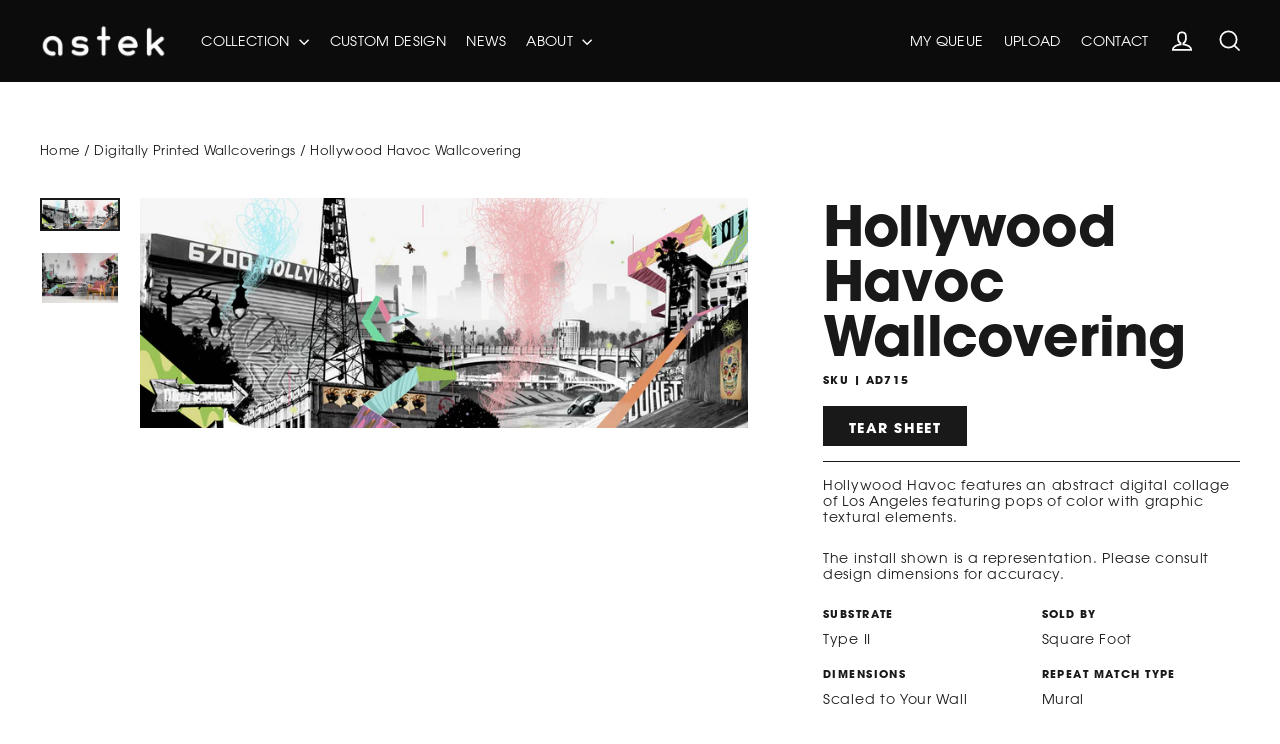

--- FILE ---
content_type: text/html; charset=utf-8
request_url: https://www.astek.com/products/hollywood-havoc-wallcovering-d-ad715
body_size: 33333
content:
<!doctype html>
<html class="no-js" lang="en">
<head>
  <meta charset="utf-8">
  <meta http-equiv="X-UA-Compatible" content="IE=edge,chrome=1">
  <meta name="viewport" content="width=device-width,initial-scale=1">
  <meta name="theme-color" content="#191919">
  
  

  

  
<link rel="canonical" href="https://www.astek.com/products/hollywood-havoc-wallcovering-d-ad715" />
  
  
    <link rel="shortcut icon" href="//www.astek.com/cdn/shop/files/a2_03f0e020-8a4a-4983-b0a6-2737c330212e_32x32.png?v=1614289243" type="image/png" />
  

 
  
  			
              <title>Hollywood Havoc Wallcovering | Astek</title>
      
        <meta name="description" content="Hollywood Havoc features an abstract digital collage of Los Angeles featuring pops of color with graphic textural elements.">
<meta property="og:site_name" content="Astek">
<meta property="og:url" content="https://www.astek.com/products/hollywood-havoc-wallcovering-d-ad715">
<meta property="og:title" content="Hollywood Havoc Wallcovering">
<meta property="og:type" content="product">
<meta property="og:description" content="Hollywood Havoc features an abstract digital collage of Los Angeles featuring pops of color with graphic textural elements."><meta property="og:price:amount" content="0.00">
  <meta property="og:price:currency" content="USD"><meta property="og:image" content="http://www.astek.com/cdn/shop/products/AD715_hollywood_havoc_HOLLYWOODHAVOC_1ad01726-894b-4e97-bdb8-03029cecb033_1200x630.jpg?v=1709247314"><meta property="og:image" content="http://www.astek.com/cdn/shop/products/AD715_hollywood_havoc_HOLLYWOODHAVOC_install_d5584146-7bde-4b56-bf74-6eac5bf40c11_1200x630.jpg?v=1709247314">
<meta property="og:image:secure_url" content="https://www.astek.com/cdn/shop/products/AD715_hollywood_havoc_HOLLYWOODHAVOC_1ad01726-894b-4e97-bdb8-03029cecb033_1200x630.jpg?v=1709247314"><meta property="og:image:secure_url" content="https://www.astek.com/cdn/shop/products/AD715_hollywood_havoc_HOLLYWOODHAVOC_install_d5584146-7bde-4b56-bf74-6eac5bf40c11_1200x630.jpg?v=1709247314">
<meta name="twitter:site" content="@astekinc">
<meta name="twitter:card" content="summary_large_image">
<meta name="twitter:title" content="Hollywood Havoc Wallcovering">
<meta name="twitter:description" content="Hollywood Havoc features an abstract digital collage of Los Angeles featuring pops of color with graphic textural elements.">
<!-- font-face.liquid -->

 
<style>
      @font-face {
      font-family: "ITC Avant Garde Gothic";
      src: url("//www.astek.com/cdn/shop/files/ITCAvantGardePro-Bold.woff2?v=13327665406723485622") format("woff2");
      font-weight: 700;
	    font-style: normal;
    }

    @font-face {
      font-family: "ITC Avant Garde Gothic";
      src: url("//www.astek.com/cdn/shop/files/ITCAvantGardePro-BoldObl.woff2?v=9535469857618186832") format("woff2");
      font-weight: 700;
	    font-style: italic;
    }

    @font-face {
      font-family: "ITC Avant Garde Gothic";
      src: url("//www.astek.com/cdn/shop/files/ITCAvantGardePro-Md.woff2?v=13003483303422004019") format("woff2");
      font-weight: 500;
	    font-style: normal;
    }

    @font-face {
      font-family: "ITC Avant Garde Gothic";
      src: url("//www.astek.com/cdn/shop/files/ITCAvantGardePro-MdObl.woff2?v=5206426840038289768") format("woff2");
      font-weight: 500;
	    font-style: italic;
    }

    @font-face {
      font-family: "ITC Avant Garde Gothic";
      src: url("//www.astek.com/cdn/shop/files/ITCAvantGardePro-Bk.woff2?v=9766692716396398422") format("woff2");
      font-weight: 400;
	    font-style: normal;
    }

    @font-face {
      font-family: "ITC Avant Garde Gothic";
      src: url("//www.astek.com/cdn/shop/files/ITCAvantGardePro-BkObl.woff2?v=16449117924181281414") format("woff2");
      font-weight: 400;
	    font-style: italic;
    }

    @font-face {
      font-family: "ITC Avant Garde Gothic";
      src: url("//www.astek.com/cdn/shop/files/ITCAvantGardePro-XLt.woff2?v=14224071241305833561") format("woff2");
      font-weight: 300;
	    font-style: normal;
    }

    @font-face {
      font-family: "ITC Avant Garde Gothic";
      src: url("//www.astek.com/cdn/shop/files/ITCAvantGardePro-XLtObl.woff2?v=16661224987443349274") format("woff2");
      font-weight: 300;
	    font-style: italic;
    }
</style>

<link href="//www.astek.com/cdn/shop/t/19/assets/theme.css?v=138878896764241733221759942490" rel="stylesheet" type="text/css" media="all" />

  <script>
    document.documentElement.className = document.documentElement.className.replace('no-js', 'js');

    window.theme = window.theme || {};
    theme.strings = {
      addToCart: "Add to cart",
      soldOut: "Sold Out",
      unavailable: "Unavailable",
      stockLabel: "[count] in stock",
      cartSavings: "You're saving [savings]",
      cartEmpty: "Your cart is currently empty.",
      cartTermsConfirmation: "You must agree with the terms and conditions of sales to check out"
    };
    theme.settings = {
      cartType: "page",
      moneyFormat: "${{amount}}",
      quickView: false,
      themeVersion: "3.2.1"
    };
  </script>

  <script>window.performance && window.performance.mark && window.performance.mark('shopify.content_for_header.start');</script><meta id="shopify-digital-wallet" name="shopify-digital-wallet" content="/12845678650/digital_wallets/dialog">
<link rel="alternate" type="application/json+oembed" href="https://www.astek.com/products/hollywood-havoc-wallcovering-d-ad715.oembed">
<script async="async" src="/checkouts/internal/preloads.js?locale=en-US"></script>
<script id="shopify-features" type="application/json">{"accessToken":"56116650cf840cf588b1698b04bc2a70","betas":["rich-media-storefront-analytics"],"domain":"www.astek.com","predictiveSearch":true,"shopId":12845678650,"locale":"en"}</script>
<script>var Shopify = Shopify || {};
Shopify.shop = "astek-inc.myshopify.com";
Shopify.locale = "en";
Shopify.currency = {"active":"USD","rate":"1.0"};
Shopify.country = "US";
Shopify.theme = {"name":"2025-10-08 - Vibe Board fix - Live site","id":128159383610,"schema_name":"Motion","schema_version":"3.2.1","theme_store_id":847,"role":"main"};
Shopify.theme.handle = "null";
Shopify.theme.style = {"id":null,"handle":null};
Shopify.cdnHost = "www.astek.com/cdn";
Shopify.routes = Shopify.routes || {};
Shopify.routes.root = "/";</script>
<script type="module">!function(o){(o.Shopify=o.Shopify||{}).modules=!0}(window);</script>
<script>!function(o){function n(){var o=[];function n(){o.push(Array.prototype.slice.apply(arguments))}return n.q=o,n}var t=o.Shopify=o.Shopify||{};t.loadFeatures=n(),t.autoloadFeatures=n()}(window);</script>
<script id="shop-js-analytics" type="application/json">{"pageType":"product"}</script>
<script defer="defer" async type="module" src="//www.astek.com/cdn/shopifycloud/shop-js/modules/v2/client.init-shop-cart-sync_IZsNAliE.en.esm.js"></script>
<script defer="defer" async type="module" src="//www.astek.com/cdn/shopifycloud/shop-js/modules/v2/chunk.common_0OUaOowp.esm.js"></script>
<script type="module">
  await import("//www.astek.com/cdn/shopifycloud/shop-js/modules/v2/client.init-shop-cart-sync_IZsNAliE.en.esm.js");
await import("//www.astek.com/cdn/shopifycloud/shop-js/modules/v2/chunk.common_0OUaOowp.esm.js");

  window.Shopify.SignInWithShop?.initShopCartSync?.({"fedCMEnabled":true,"windoidEnabled":true});

</script>
<script>(function() {
  var isLoaded = false;
  function asyncLoad() {
    if (isLoaded) return;
    isLoaded = true;
    var urls = ["https:\/\/js.klevu.com\/klevu-js-v1\/js\/klevuScript.js?klevuapi=klevu-15307141227238183\u0026lang=en\u0026shop=astek-inc.myshopify.com","https:\/\/chimpstatic.com\/mcjs-connected\/js\/users\/f5be6daf02057926295ff1eb6\/9f46dab566862d36db048b05a.js?shop=astek-inc.myshopify.com","https:\/\/cdn.nfcube.com\/instafeed-9effacc387c435105f7de5ce87765907.js?shop=astek-inc.myshopify.com"];
    for (var i = 0; i < urls.length; i++) {
      var s = document.createElement('script');
      s.type = 'text/javascript';
      s.async = true;
      s.src = urls[i];
      var x = document.getElementsByTagName('script')[0];
      x.parentNode.insertBefore(s, x);
    }
  };
  if(window.attachEvent) {
    window.attachEvent('onload', asyncLoad);
  } else {
    window.addEventListener('load', asyncLoad, false);
  }
})();</script>
<script id="__st">var __st={"a":12845678650,"offset":-28800,"reqid":"85f79b62-ff79-4013-b748-24b1511a667b-1768360275","pageurl":"www.astek.com\/products\/hollywood-havoc-wallcovering-d-ad715","u":"d8dfbb1f1b44","p":"product","rtyp":"product","rid":7200637976634};</script>
<script>window.ShopifyPaypalV4VisibilityTracking = true;</script>
<script id="captcha-bootstrap">!function(){'use strict';const t='contact',e='account',n='new_comment',o=[[t,t],['blogs',n],['comments',n],[t,'customer']],c=[[e,'customer_login'],[e,'guest_login'],[e,'recover_customer_password'],[e,'create_customer']],r=t=>t.map((([t,e])=>`form[action*='/${t}']:not([data-nocaptcha='true']) input[name='form_type'][value='${e}']`)).join(','),a=t=>()=>t?[...document.querySelectorAll(t)].map((t=>t.form)):[];function s(){const t=[...o],e=r(t);return a(e)}const i='password',u='form_key',d=['recaptcha-v3-token','g-recaptcha-response','h-captcha-response',i],f=()=>{try{return window.sessionStorage}catch{return}},m='__shopify_v',_=t=>t.elements[u];function p(t,e,n=!1){try{const o=window.sessionStorage,c=JSON.parse(o.getItem(e)),{data:r}=function(t){const{data:e,action:n}=t;return t[m]||n?{data:e,action:n}:{data:t,action:n}}(c);for(const[e,n]of Object.entries(r))t.elements[e]&&(t.elements[e].value=n);n&&o.removeItem(e)}catch(o){console.error('form repopulation failed',{error:o})}}const l='form_type',E='cptcha';function T(t){t.dataset[E]=!0}const w=window,h=w.document,L='Shopify',v='ce_forms',y='captcha';let A=!1;((t,e)=>{const n=(g='f06e6c50-85a8-45c8-87d0-21a2b65856fe',I='https://cdn.shopify.com/shopifycloud/storefront-forms-hcaptcha/ce_storefront_forms_captcha_hcaptcha.v1.5.2.iife.js',D={infoText:'Protected by hCaptcha',privacyText:'Privacy',termsText:'Terms'},(t,e,n)=>{const o=w[L][v],c=o.bindForm;if(c)return c(t,g,e,D).then(n);var r;o.q.push([[t,g,e,D],n]),r=I,A||(h.body.append(Object.assign(h.createElement('script'),{id:'captcha-provider',async:!0,src:r})),A=!0)});var g,I,D;w[L]=w[L]||{},w[L][v]=w[L][v]||{},w[L][v].q=[],w[L][y]=w[L][y]||{},w[L][y].protect=function(t,e){n(t,void 0,e),T(t)},Object.freeze(w[L][y]),function(t,e,n,w,h,L){const[v,y,A,g]=function(t,e,n){const i=e?o:[],u=t?c:[],d=[...i,...u],f=r(d),m=r(i),_=r(d.filter((([t,e])=>n.includes(e))));return[a(f),a(m),a(_),s()]}(w,h,L),I=t=>{const e=t.target;return e instanceof HTMLFormElement?e:e&&e.form},D=t=>v().includes(t);t.addEventListener('submit',(t=>{const e=I(t);if(!e)return;const n=D(e)&&!e.dataset.hcaptchaBound&&!e.dataset.recaptchaBound,o=_(e),c=g().includes(e)&&(!o||!o.value);(n||c)&&t.preventDefault(),c&&!n&&(function(t){try{if(!f())return;!function(t){const e=f();if(!e)return;const n=_(t);if(!n)return;const o=n.value;o&&e.removeItem(o)}(t);const e=Array.from(Array(32),(()=>Math.random().toString(36)[2])).join('');!function(t,e){_(t)||t.append(Object.assign(document.createElement('input'),{type:'hidden',name:u})),t.elements[u].value=e}(t,e),function(t,e){const n=f();if(!n)return;const o=[...t.querySelectorAll(`input[type='${i}']`)].map((({name:t})=>t)),c=[...d,...o],r={};for(const[a,s]of new FormData(t).entries())c.includes(a)||(r[a]=s);n.setItem(e,JSON.stringify({[m]:1,action:t.action,data:r}))}(t,e)}catch(e){console.error('failed to persist form',e)}}(e),e.submit())}));const S=(t,e)=>{t&&!t.dataset[E]&&(n(t,e.some((e=>e===t))),T(t))};for(const o of['focusin','change'])t.addEventListener(o,(t=>{const e=I(t);D(e)&&S(e,y())}));const B=e.get('form_key'),M=e.get(l),P=B&&M;t.addEventListener('DOMContentLoaded',(()=>{const t=y();if(P)for(const e of t)e.elements[l].value===M&&p(e,B);[...new Set([...A(),...v().filter((t=>'true'===t.dataset.shopifyCaptcha))])].forEach((e=>S(e,t)))}))}(h,new URLSearchParams(w.location.search),n,t,e,['guest_login'])})(!0,!0)}();</script>
<script integrity="sha256-4kQ18oKyAcykRKYeNunJcIwy7WH5gtpwJnB7kiuLZ1E=" data-source-attribution="shopify.loadfeatures" defer="defer" src="//www.astek.com/cdn/shopifycloud/storefront/assets/storefront/load_feature-a0a9edcb.js" crossorigin="anonymous"></script>
<script data-source-attribution="shopify.dynamic_checkout.dynamic.init">var Shopify=Shopify||{};Shopify.PaymentButton=Shopify.PaymentButton||{isStorefrontPortableWallets:!0,init:function(){window.Shopify.PaymentButton.init=function(){};var t=document.createElement("script");t.src="https://www.astek.com/cdn/shopifycloud/portable-wallets/latest/portable-wallets.en.js",t.type="module",document.head.appendChild(t)}};
</script>
<script data-source-attribution="shopify.dynamic_checkout.buyer_consent">
  function portableWalletsHideBuyerConsent(e){var t=document.getElementById("shopify-buyer-consent"),n=document.getElementById("shopify-subscription-policy-button");t&&n&&(t.classList.add("hidden"),t.setAttribute("aria-hidden","true"),n.removeEventListener("click",e))}function portableWalletsShowBuyerConsent(e){var t=document.getElementById("shopify-buyer-consent"),n=document.getElementById("shopify-subscription-policy-button");t&&n&&(t.classList.remove("hidden"),t.removeAttribute("aria-hidden"),n.addEventListener("click",e))}window.Shopify?.PaymentButton&&(window.Shopify.PaymentButton.hideBuyerConsent=portableWalletsHideBuyerConsent,window.Shopify.PaymentButton.showBuyerConsent=portableWalletsShowBuyerConsent);
</script>
<script data-source-attribution="shopify.dynamic_checkout.cart.bootstrap">document.addEventListener("DOMContentLoaded",(function(){function t(){return document.querySelector("shopify-accelerated-checkout-cart, shopify-accelerated-checkout")}if(t())Shopify.PaymentButton.init();else{new MutationObserver((function(e,n){t()&&(Shopify.PaymentButton.init(),n.disconnect())})).observe(document.body,{childList:!0,subtree:!0})}}));
</script>
<script id='scb4127' type='text/javascript' async='' src='https://www.astek.com/cdn/shopifycloud/privacy-banner/storefront-banner.js'></script>
<script>window.performance && window.performance.mark && window.performance.mark('shopify.content_for_header.end');</script>
  <!--[if lt IE 9]>
<script src="//cdnjs.cloudflare.com/ajax/libs/html5shiv/3.7.2/html5shiv.min.js" type="text/javascript"></script>
<![endif]-->
<!--[if (lte IE 9) ]><script src="//www.astek.com/cdn/shop/t/19/assets/match-media.min.js?v=159635276924582161481759942490" type="text/javascript"></script><![endif]-->


  <script src="//ajax.googleapis.com/ajax/libs/jquery/3.1.0/jquery.min.js" type="text/javascript"></script>

  
  <script src="//www.astek.com/cdn/shop/t/19/assets/vendor.js" defer="defer"></script>



  

  
  <script src="//www.astek.com/cdn/shop/t/19/assets/theme.js?v=78413631024078773461759942490" defer="defer"></script>


  
  <script src="//www.astek.com/cdn/shop/t/19/assets/custom.js?v=183856852573984509321759945092" defer="defer"></script>


<div id="shopify-section-filter-menu-settings" class="shopify-section">




</div>
<link href="//www.astek.com/cdn/shop/t/19/assets/custom.css?v=64252931855667023771762203144" rel="stylesheet" type="text/css" media="all" />
  <link href="//www.astek.com/cdn/shop/t/19/assets/readmore.css?v=158339756030468904161759942490" rel="stylesheet" type="text/css" media="all" />
<!-- BEGIN app block: shopify://apps/sa-request-a-quote/blocks/app-embed-block/56d84fcb-37c7-4592-bb51-641b7ec5eef0 -->


<script type="text/javascript">
    var config = {"settings":{"app_url":"https:\/\/quote.samita.io","shop_url":"astek-inc.myshopify.com","domain":"www.astek.com","plan":"PREMIUM","app_id":"1534793","new_frontend":0,"new_setting":1,"front_shop_url":"www.astek.com","search_template_created":"true","collection_enable":0,"product_enable":1,"rfq_page":"request-for-quote","rfq_history":"quotes-history","lang_translations":[],"lang_translationsFormbuilder":[],"selector":{"productForm":[".home-product form[action*=\"\/cart\/add\"]",".shop-product form[action*=\"\/cart\/add\"]","#shopify-section-featured-product form[action*=\"\/cart\/add\"]","form.apb-product-form",".product-form__buy-buttons form[action*=\"\/cart\/add\"]","product-form form[action*=\"\/cart\/add\"]",".product-form form[action*=\"\/cart\/add\"]",".product-page form[action*=\"\/cart\/add\"]",".product-add form[action*=\"\/cart\/add\"]","[id*=\"ProductSection--\"] form[action*=\"\/cart\/add\"]","form#add-to-cart-form","form.sf-cart__form","form.productForm","form.product-form","form.product-single__form","form.shopify-product-form:not(#product-form-installment)","form.atc-form","form.atc-form-mobile","form[action*=\"\/cart\/add\"]:not([hidden]):not(#product-form-installment)"],"addtocart_selector":"#shopify_add_to_cart,.product-form .btn-cart,.js-product-button-add-to-cart,.shopify-product-form .btn-addtocart,#product-add-to-cart,.shopify-product-form .add_to_cart,.product-details__add-to-cart-button,.shopify-product-form .product-submit,.product-form__cart-buttons,.shopify-product-form input[type=\"submit\"],.js-product-form button[type=\"submit\"],form.product-purchase-form button[type=\"submit\"],#addToCart,#AddToCart,[data-btn-type=\"add-to-cart\"],.default-cart-button__button,.shopify-product-form button[data-add-to-cart],form[data-product-form] .add-to-cart-btn,.product__submit__add,.product-form .add-to-cart-button,.product-form__cart-submit,.shopify-product-form button[data-product-add],#AddToCart--product-template,.product-buy-buttons--cta,.product-form__add-btn,form[data-type=\"add-to-cart-form\"] .product__add-to-cart,.productForm .productForm-submit,.ProductForm__AddToCart,.shopify-product-form .btn--add-to-cart,.ajax-product-form button[data-add-to-cart],.shopify-product-form .product__submit__add,form[data-product-form] .add-to-cart,.product-form .product__submit__add,.shopify-product-form button[type=\"submit\"][data-add-button],.product-form .product-form__add-button,.product-form__submit,.product-single__form .add-to-cart,form#AddToCartForm button#AddToCart,form.shopify-product-form button.add-to-cart,form[action*=\"\/cart\/add\"] [name=\"add\"],form[action*=\"\/cart\/add\"] button#AddToCartDesk, form[data-product-form] button[data-product-add], .product-form--atc-button[data-product-atc], .globo-validationForm, button.single_add_to_cart_button, input#AddToCart-product-template, button[data-action=\"add-to-cart\"], .product-details-wrapper .add-to-cart input, form.product-menu-form .product-menu-button[data-product-menu-button-atc], .product-add input#AddToCart, #product-content #add-to-cart #addToCart, .product-form-submit-wrap .add-to-cart-button, .productForm-block .productForm-submit, .btn-wrapper-c .add, .product-submit input.add-to-cart, .form-element-quantity-submit .form-element-submit-button, .quantity-submit-row__submit input, form#AddToCartForm .product-add input#addToCart, .product__form .product__add-to-cart, #product-description form .product-add .add, .product-add input.button.product-add-available, .globo__validation-default, #product-area .product-details-wrapper .options .selector-wrapper .submit,.product_type_simple add_to_cart_button,.pr_atc,.js-product-button-add-to-cart,.product-cta,.tt-btn-addtocart,.product-card-interaction,.product-item__quick-form,.product--quick-add,.btn--quick[data-add-to-cart],.product-card-btn__btn,.productitem--action-atc,.quick-add-btn,.quick-add-button,.product-item__quick-add-button,add-to-cart,.cartButton,.product_after_shop_loop_buttons,.quick-buy-product-form .pb-button-shadow,.product-form__submit,.quick-add__submit,.product__submit__add,form #AddToCart-product-template, form #AddToCart, form #addToCart-product-template, form .product__add-to-cart-button, form .product-form__cart-submit, form .add-to-cart, form .cart-functions \u003e button, form .productitem--action-atc, form .product-form--atc-button, form .product-menu-button-atc, form .product__add-to-cart, form .add-to-cart-button, form #addToCart, form .product-detail__form__action \u003e button, form .product-form-submit-wrap \u003e input, form .product-form input[type=\"submit\"], form input.submit, form .add_to_cart, form .product-item-quick-shop, form #add-to-cart, form .productForm-submit, form .add-to-cart-btn, form .product-single__add-btn, form .quick-add--add-button, form .product-page--add-to-cart, form .addToCart, form .product-form .form-actions, form .button.add, form button#add, form .addtocart, form .AddtoCart, form .product-add input.add, form button#purchase, form[action*=\"\/cart\/add\"] button[type=\"submit\"], form .product__form button[type=\"submit\"], form #AddToCart--product-template","addToCartTextElement":"[data-add-to-cart-text], [data-button-text], .button-text, *:not(.icon):not(.spinner):not(.no-js):not(.spinner-inner-1):not(.spinner-inner-2):not(.spinner-inner-3)","collectionProductForm":".spf-product__form, form[action*=\"\/cart\/add\"]","collectionAddToCartSelector":".collectionPreorderAddToCartBtn, [type=\"submit\"]:not(.quick-add__submit), [name=\"add\"]:not(.quick-add__submit), .add-to-cart-btn, .pt-btn-addtocart, .js-add-to-cart, .tt-btn-addtocart, .spf-product__form-btn-addtocart, .ProductForm__AddToCart, button.gt_button.gt_product-button--add-to-cart, .button--addToCart","productCollectionItem":".grid__item, .product-item, .card \u003e .card__content .card__information,.collection-product-card,.sf__pcard,.product-item__content,.products .product-col,.pr_list_item,.pr_grid_item,.product-wrap,.tt-layout-product-item .tt-product,.products-grid .grid-item,.product-grid .indiv-product, .product-list [data-product-item],.product-list .product-block,.collection-products .collection-product,.collection__grid-loop .product-index,.product-thumbnail[data-product-thumbnail],.filters-results .product-list .card,.product-loop .product-index,#main-collection-product-grid .product-index,.collection-container .product,.featured-collection .product,.collection__grid-item,.collection-product,[data-product-grid-item],.product-grid-item.product-grid-item--featured,.collection__products .product-grid-item, .collection-alternating-product,.product-list-item, .collection-product-grid [class*=\"column\"],.collection-filters .product-grid-item, .featured-collection__content .featured-collection__item,.collection-grid .grid-item.grid-product,#CollectionProductGrid .collection-list li,.collection__products .product-item,.collection__products .product-item,#main-collection-product-grid .product-loop__item,.product-loop .product-loop__item, .products #ajaxSection c:not(.card-price),#main-collection-products .product,.grid.gap-theme \u003e li,.mainCollectionProductGrid .grid .block-product,.collection-grid-main .items-start \u003e .block, .s-collection__products .c-product-item,.products-grid .product,[data-section-type=\"collection\"] .group.block,.blocklayout .block.product,.sf__pcard,.product-grid .product-block,.product-list .product-block .product-block__inner, .collection.grid .product-item .product-item__wrapper,.collection--body--grid .product--root,.o-layout__item .product-card,.productgrid--items .productgrid--item .productitem,.box__collection,.collection-page__product,.collection-grid__row .product-block .product-block__inner,.ProductList .Grid__Cell .ProductItem .ProductItem__Wrapper,.items .item .item__inner,.grid-flex .product-block,.product-loop .product,.collection__products .product-tile,.product-list .product-item, .product-grid .grid-item .grid-item__content,.collection .product-item, .collection__grid .product-card .product-card-info,.collection-list .block,.collection__products .product-item,.product--root[data-product-view=grid],.grid__wrapper .product-loop__item,.collection__list-item, #CollectionSection .grid-uniform .grid-item, #shopify-section-collection-template .product-item, .collections__products .featured-collections__item, .collection-grid-section:not(.shopify-section),.spf-product-card,.product-grid-item,.productitem, .type-product-grid-item, .product-details, .featured-product-content","productCollectionHref":"h3[data-href*=\"\/products\/\"], div[data-href*=\"\/products\/\"], a.product-block__link[href*=\"\/products\/\"], a.indiv-product__link[href*=\"\/products\/\"], a.thumbnail__link[href*=\"\/products\/\"], a.product-item__link[href*=\"\/products\/\"], a.product-card__link[href*=\"\/products\/\"], a.product-card-link[href*=\"\/products\/\"], a.product-block__image__link[href*=\"\/products\/\"], a.stretched-link[href*=\"\/products\/\"], a.grid-product__link[href*=\"\/products\/\"], a.product-grid-item--link[href*=\"\/products\/\"], a.product-link[href*=\"\/products\/\"], a.product__link[href*=\"\/products\/\"], a.full-unstyled-link[href*=\"\/products\/\"], a.grid-item__link[href*=\"\/products\/\"], a.grid-product__link[href*=\"\/products\/\"], a[data-product-page-link][href*=\"\/products\/\"], a[href*=\"\/products\/\"]:not(.logo-bar__link,.ButtonGroup__Item.Button,.menu-promotion__link,.site-nav__link,.mobile-nav__link,.hero__sidebyside-image-link,.announcement-link,.breadcrumbs-list__link,.single-level-link,.d-none,.icon-twitter,.icon-facebook,.icon-pinterest,#btn,.list-menu__item.link.link--tex,.btnProductQuickview,.index-banner-slides-each,.global-banner-switch,.sub-nav-item-link,.announcement-bar__link)","quickViewSelector":"a.quickview-icon.quickview, .qv-icon, .previewer-button, .sca-qv-button, .product-item__action-button[data-action=\"open-modal\"], .boost-pfs-quickview-btn, .collection-product[data-action=\"show-product\"], button.product-item__quick-shop-button, .product-item__quick-shop-button-wrapper, .open-quick-view, .product-item__action-button[data-action=\"open-modal\"], .tt-btn-quickview, .product-item-quick-shop .available, .quickshop-trigger, .productitem--action-trigger:not(.productitem--action-atc), .quick-product__btn, .thumbnail, .quick_shop, a.sca-qv-button, .overlay, .quick-view, .open-quick-view, [data-product-card-link], a[rel=\"quick-view\"], a.quick-buy, div.quickview-button \u003e a, .block-inner a.more-info, .quick-shop-modal-trigger, a.quick-view-btn, a.spo-quick-view, div.quickView-button, a.product__label--quick-shop, span.trigger-quick-view, a.act-quickview-button, a.product-modal, [data-quickshop-full], [data-quickshop-slim], [data-quickshop-trigger], .quick_view_btn, .js-quickview-trigger, [id*=\"quick-add-template\"], .js-quickbuy-button","quickViewProductForm":".qv-form, .qview-form, .description-wrapper_content, .wx-product-wrapper, #sca-qv-add-item-form, .product-form, #boost-pfs-quickview-cart-form, .product.preview .shopify-product-form, .product-details__form, .gfqv-product-form, #ModalquickView form#modal_quick_view, .quick_view_form, .product_form, .quick-buy__product-form, .quick-shop-modal form[action*=\"\/cart\/add\"], #quick-shop-modal form[action*=\"\/cart\/add\"], .white-popup.quick-view form[action*=\"\/cart\/add\"], .quick-view form[action*=\"\/cart\/add\"], [id*=\"QuickShopModal-\"] form[action*=\"\/cart\/add\"], .quick-shop.active form[action*=\"\/cart\/add\"], .quick-view-panel form[action*=\"\/cart\/add\"], .content.product.preview form[action*=\"\/cart\/add\"], .quickView-wrap form[action*=\"\/cart\/add\"], .quick-modal form[action*=\"\/cart\/add\"], #colorbox form[action*=\"\/cart\/add\"], .product-quick-view form[action*=\"\/cart\/add\"], .quickform, .modal--quickshop-full, .modal--quickshop form[action*=\"\/cart\/add\"], .quick-shop-form, .fancybox-inner form[action*=\"\/cart\/add\"], #quick-view-modal form[action*=\"\/cart\/add\"], [data-product-modal] form[action*=\"\/cart\/add\"], .modal--quick-shop.modal--is-active form[action*=\"\/cart\/add\"]","searchResultSelector":".predictive-search, .search__results__products, .search-bar__results, .predictive-search-results, #PredictiveResults, .search-results-panel, .search-flydown--results, .header-search-results-wrapper, .main_search__popup","searchResultItemSelector":".predictive-search__list-item, .predictive-search__results-list li, ul li, .product-item, .search-bar__results-products .mini-product, .search__product-loop li, .grid-item, .grid-product, .search--result-group .row, .search-flydown--product, .predictive-search-group .grid, .main-search-result, .search-result","price_selector":".sf__pcard-price,.shopify-Price-amount,#price_ppr,.product-page-info__price,.tt-price,.price-box,.product__price-container,.product-meta__price-list-container,.product-item-meta__price-list-container,.collection-product-price,.product__grid__price,.product-grid-item__price,.product-price--wrapper,.price__current,.product-loop-element__price,.product-block__price,[class*=\"product-card-price\"],.ProductMeta__PriceList,.ProductItem__PriceList,.product-detail__price,.price_wrapper,.product__price__wrap,[data-price-wrapper],.product-item__price-list,.product-single__prices,.product-block--price,.product-page--pricing,.current-price,.product-prices,.product-card-prices,.product-price-block,product-price-root,.product--price-container,.product-form__prices,.product-loop__price,.card-price,.product-price-container,.product_after_shop_loop_price,.main-product__price,.product-block-price,span[data-product-price],.block-price,product-price,.price-wrapper,.price__container,#ProductPrice-product-template,#ProductPrice,.product-price,.product__price—reg,#productPrice-product-template,.product__current-price,.product-thumb-caption-price-current,.product-item-caption-price-current,.grid-product__price,.product__price,span.price:not(.mini-cart__content .price),span.product-price,.productitem--price,.product-pricing,span.money,.product-item__price,.product-list-item-price,p.price,div.price,.product-meta__prices,div.product-price,span#price,.price.money,h3.price,a.price,.price-area,.product-item-price,.pricearea,.collectionGrid .collectionBlock-info \u003e p,#ComparePrice,.product--price-wrapper,.product-page--price-wrapper,.color--shop-accent.font-size--s.t--meta.f--main,.ComparePrice,.ProductPrice,.prodThumb .title span:last-child,.product-single__price-product-template,.product-info-price,.price-money,.prod-price,#price-field,.product-grid--price,.prices,.pricing,#product-price,.money-styling,.compare-at-price,.product-item--price,.card__price,.product-card__price,.product-price__price,.product-item__price-wrapper,.product-single__price,.grid-product__price-wrap,a.grid-link p.grid-link__meta,dl.price,.mini-product__price,.predictive-search__price","buynow_selector":".shopify-payment-button","quantity_selector":"[name=\"quantity\"], input.quantity, [name=\"qty\"]","variantSelector":".product-form__variants, .ga-product_variant_select, select[name=\"id\"], input[name=\"id\"], .qview-variants \u003e select, select[name=\"id[]\"], input[name=\"grfqId\"], select[name=\"idGlobo\"]","variantActivator":".product-form__chip-wrapper, .product__swatches [data-swatch-option], .swatch__container .swatch__option, .gf_swatches .gf_swatch, .product-form__controls-group-options select, ul.clickyboxes li, .pf-variant-select, ul.swatches-select li, .product-options__value, .form-check-swatch, button.btn.swatch select.product__variant, .pf-container a, button.variant.option, ul.js-product__variant--container li, .variant-input, .product-variant \u003e ul \u003e li  ,.input--dropdown, .HorizontalList \u003e li, .product-single__swatch__item, .globo-swatch-list ul.value \u003e .select-option, .form-swatch-item, .selector-wrapper select, select.pf-input, ul.swatches-select \u003e li.nt-swatch.swatch_pr_item, ul.gfqv-swatch-values \u003e li, .lh-swatch-select, .swatch-image, .variant-image-swatch, #option-size, .selector-wrapper .replaced, .regular-select-content \u003e .regular-select-item, .radios--input, ul.swatch-view \u003e li \u003e .swatch-selector ,.single-option-selector, .swatch-element input, [data-product-option], .single-option-selector__radio, [data-index^=\"option\"], .SizeSwatchList input, .swatch-panda input[type=radio], .swatch input, .swatch-element input[type=radio], select[id*=\"product-select-\"], select[id|=\"product-select-option\"], [id|=\"productSelect-product\"], [id|=\"ProductSelect-option\"],select[id|=\"product-variants-option\"],select[id|=\"sca-qv-product-selected-option\"],select[id*=\"product-variants-\"],select[id|=\"product-selectors-option\"],select[id|=\"variant-listbox-option\"],select[id|=\"id-option\"],select[id|=\"SingleOptionSelector\"], .variant-input-wrap input, [data-action=\"select-value\"], .product-swatch-list li, .product-form__input input","checkout_btn":"input[type=\"submit\"][name=\"checkout\"], button[type=\"submit\"][name=\"checkout\"], button[type=\"button\"][name=\"checkout\"]","quoteCounter":".quotecounter .bigquotecounter, .cart-icon .quotecount, cart-icon .count, [id=\"quoteCount\"], .quoteCount, .g-quote-item span.g-badge, .medium-up--hide.small--one-half .site-header__cart span.quotecount","positionButton":".g-atc","positionCollectionButton":".g-collection-atc","positionQuickviewButton":".g-quickview-atc","positionFeatureButton":".g-feature-atc","positionSearchButton":".g-feature-atc","positionLoginButton":".g-login-btn"},"classes":{"rfqButton":"rfq-btn","rfqCollectionButton":"rfq-collection-btn","rfqCartButton":"rfq-btn-cart","rfqLoginButton":"grfq-login-to-see-price-btn","rfqTheme":"rfq-theme","rfqHidden":"rfq-hidden","rfqHidePrice":"GRFQHidePrice","rfqHideAtcBtn":"GRFQHideAddToCartButton","rfqHideBuynowBtn":"GRFQHideBuyNowButton","rfqCollectionContent":"rfq-collection-content","rfqCollectionLoaded":"rfq-collection-loaded","rfqCollectionItem":"rfq-collection-item","rfqCollectionVariantSelector":"rfq-variant-id","rfqSingleProductForm":"rfq-product-form","rfqCollectionProductForm":"rfq-collection-form","rfqFeatureProductForm":"rfq-feature-form","rfqQuickviewProductForm":"rfq-quickview-form","rfqCollectionActivator":"rfq-variant-selector"},"useLocalStorage":false,"translation_default":{"addProductGroup":"Create sectioned quote","addProductToGroup":"Add products to group","add":"ADD","searchToAddProduct":"Search to add product","clearGroup":"Clear group","duplicateItem":"Duplicate item","groupEmpty":"This group is currently empty product","note":"Note","whisedPrice":"Wished price","button":"Request Sample \/ Quote","popupsuccess":"The product %s has been added.","popupproductselection":null,"popupreviewinformation":null,"popupcontactinformation":null,"popupcontinue":"Keep Searching","popupviewquote":"View Your Request","popupnextstep":"Next step","popuppreviousstep":"Previous step","productsubheading":"Enter your quote quantity for each variant","popupcontactinformationheading":"Contact information","popupcontactinformationsubheading":"In order to reach out to you we would like to know a bit more about you.","popupback":"Back","popupupdate":"Update","popupproducts":"Products","popupproductssubheading":"The following products will be added to your quote request","popupthankyou":"Thank you","toast_message":"Product added to quote","pageempty":"Your request is currently empty.","pagebutton":"Submit Request","pagesubmitting":"Submitting Request","pagesuccess":"Thank you for submitting your request! We will be in touch shortly!","pagecontinueshopping":"Keep Searching","pageimage":null,"pageproduct":"Product","pagevendor":"Vendor","pagesku":"SKU","pageoption":"Option","pagequantity":"Quantity","pageprice":"Price","pagetotal":"Total","formrequest":"Form Request","pagesubtotal":"Subtotal","pageremove":"Remove","error_messages":{"required":"Please fill in this field","invalid_email":"Invalid email","file_size_limit":"File size exceed limit","file_not_allowed":"File extension is not allowed","required_captcha":"Please verify captcha"},"historylogin":"You have to {login|login now} to use Quote history feature.","historyempty":"You haven't placed any requests yet.","historyaccount":"Account Information","historycustomer":"Customer Name","historyid":null,"historydate":"Date","historyitems":"Items","historyaction":"Action","historyview":"View","login_to_show_price_button":"Login to see price","message_toast":"Product added to quote"},"show_buynow":2,"show_atc":0,"show_price":0,"convert_cart_enable":2,"redirectUrl":null,"message_type_afteratq":"popup","require_login":0,"login_to_show_price":0,"login_to_show_price_button_background":"#000","login_to_show_price_button_text_color":"#fff","money_format":"$","money_format_full":"${{amount}}","rules":{"all":{"enable":true},"manual":{"enable":false,"manual_products":null},"automate":{"enable":false,"automate_rule":[{"value":"Wallpaper","where":"EQUALS","select":"TYPE"}],"automate_operator":"and"}},"hide_price_rule":{"manual":{"ids":[]},"automate":{"operator":"and","rule":[{"select":"TITLE","value":null,"where":"CONTAINS"}]}},"settings":{"historylogin":"You have to {login|login now} to use Quote history feature.","begin":1},"file_extension":["pdf","jpg","jpeg","psd"],"reCAPTCHASiteKey":null,"product_field_display":["sku","option"],"form_elements":[{"id":273895,"form_id":1339,"code":"name","type":"text","subtype":"text","label":"Your Name","default":null,"defaultValue":null,"hidden":0,"autofill":null,"placeholder":null,"className":"input-full","maxlength":null,"rows":null,"required":1,"validate":null,"allow_multiple":null,"width":"50","description":null,"created_at":"2022-03-25T18:39:24.000000Z","updated_at":"2022-03-25T18:39:24.000000Z"},{"id":273896,"form_id":1339,"code":"company_name","type":"text","subtype":"text","label":"Company Name","default":null,"defaultValue":null,"hidden":0,"autofill":null,"placeholder":null,"className":"input-full","maxlength":null,"rows":null,"required":1,"validate":null,"allow_multiple":null,"width":"50","description":null,"created_at":"2022-03-25T18:39:24.000000Z","updated_at":"2022-03-25T18:39:24.000000Z"},{"id":273897,"form_id":1339,"code":"email","type":"text","subtype":"text","label":"Email","default":null,"defaultValue":null,"hidden":0,"autofill":null,"placeholder":null,"className":"input-full","maxlength":null,"rows":null,"required":1,"validate":null,"allow_multiple":null,"width":"50","description":null,"created_at":"2022-03-25T18:39:24.000000Z","updated_at":"2022-03-25T18:39:24.000000Z"},{"id":273898,"form_id":1339,"code":"telephone","type":"text","subtype":"text","label":"Phone Number","default":null,"defaultValue":null,"hidden":0,"autofill":null,"placeholder":null,"className":"input-full","maxlength":null,"rows":null,"required":null,"validate":null,"allow_multiple":null,"width":"50","description":null,"created_at":"2022-03-25T18:39:24.000000Z","updated_at":"2022-03-25T18:39:24.000000Z"},{"id":273899,"form_id":1339,"code":"industry","type":"select","subtype":null,"label":"Industry","default":"[{\"label\":null,\"value\":null,\"selected\":false},{\"label\":\"Interior Designer \\\/ Specifier - Residential\",\"value\":\"Interior Designer \\\/ Specifier - Residential\",\"selected\":false},{\"label\":\"Interior Designer \\\/ Specifier - Hospitality\",\"value\":\"Interior Designer \\\/ Specifier - Hospitality\",\"selected\":false},{\"label\":\"Interior Designer \\\/ Specifier - Retail store design\",\"value\":\"Interior Designer \\\/ Specifier - Retail store design\",\"selected\":false},{\"label\":\"Interior Designer \\\/ Specifier - Corporate office\",\"value\":\"Interior Designer \\\/ Specifier - Corporate office\",\"selected\":false},{\"label\":\"Interior Designer \\\/ Specifier - Commercial\",\"value\":\"Interior Designer \\\/ Specifier - Commercial\",\"selected\":false},{\"label\":\"Interior Designer \\\/ Specifier - Education, Healthcare, Institutional\",\"value\":\"Interior Designer \\\/ Specifier - Education, Healthcare, Institutional\",\"selected\":false},{\"label\":\"Contractor - I need submittals\",\"value\":\"Contractor - I need submittals\",\"selected\":false},{\"label\":\"I am a homeowner\",\"value\":\"I am a homeowner\",\"selected\":false},{\"label\":\"Film, TV or production\",\"value\":\"Film, TV or production\",\"selected\":false},{\"label\":\"Showroom account\",\"value\":\"Showroom account\",\"selected\":false},{\"label\":\"Other\",\"value\":\"Other\",\"selected\":false}]","defaultValue":null,"hidden":0,"autofill":null,"placeholder":null,"className":"input-full","maxlength":null,"rows":null,"required":1,"validate":null,"allow_multiple":null,"width":"50","description":null,"created_at":"2022-03-25T18:39:24.000000Z","updated_at":"2022-03-25T18:39:24.000000Z"},{"id":273900,"form_id":1339,"code":"project_name","type":"text","subtype":"text","label":"Project Name","default":null,"defaultValue":null,"hidden":0,"autofill":null,"placeholder":null,"className":null,"maxlength":null,"rows":null,"required":1,"validate":null,"allow_multiple":null,"width":"50","description":null,"created_at":"2022-03-25T18:39:24.000000Z","updated_at":"2022-03-25T18:39:24.000000Z"},{"id":273901,"form_id":1339,"code":"shipping_address","type":"textarea","subtype":null,"label":"Shipping Address","default":null,"defaultValue":null,"hidden":0,"autofill":null,"placeholder":"Please enter your complete mailing address.","className":null,"maxlength":null,"rows":null,"required":1,"validate":null,"allow_multiple":null,"width":"50","description":null,"created_at":"2022-03-25T18:39:24.000000Z","updated_at":"2022-03-25T18:39:24.000000Z"},{"id":273902,"form_id":1339,"code":"message","type":"textarea","subtype":null,"label":"Message","default":null,"defaultValue":null,"hidden":0,"autofill":null,"placeholder":"Looking for a sample or requesting a quote for a specific project? Let us know how we can help!","className":null,"maxlength":null,"rows":null,"required":1,"validate":null,"allow_multiple":null,"width":"50","description":null,"created_at":"2022-03-25T18:39:24.000000Z","updated_at":"2022-03-25T18:39:24.000000Z"},{"id":273903,"form_id":1339,"code":"samplequote","type":"select","subtype":null,"label":"Request","default":"[{\"label\":null,\"value\":null,\"selected\":false},{\"label\":\"Sample\",\"value\":\"Sample\",\"selected\":false},{\"label\":\"Quote\",\"value\":\"Quote\",\"selected\":false},{\"label\":\"Sample and Quote\",\"value\":\"Sample and Quote\",\"selected\":false},{\"label\":\"Other\",\"value\":\"Other\",\"selected\":false}]","defaultValue":null,"hidden":0,"autofill":null,"placeholder":null,"className":"input-full","maxlength":null,"rows":null,"required":1,"validate":null,"allow_multiple":null,"width":"50","description":null,"created_at":"2022-03-25T18:39:24.000000Z","updated_at":"2022-03-25T18:39:24.000000Z"}],"quote_widget_enable":false,"quote_widget_action":"go_to_quote_page","quote_widget_icon":null,"quote_widget_label":"Quotes ({numOfItem})","quote_widget_background":"#000","quote_widget_color":"#fff","quote_widget_position":"#000","enable_custom_price":0,"button_background":null,"button_color":null,"buttonfont":null,"popup_primary_bg_color":"#5b227d","appearance":{"product_groups":{"enable":false},"customer_info":{"enable":false,"fields_setting":{"contact_info":{"type":["dtc","b2b"],"enable":false,"title":"Contact information","subtype":"h4","helpText":"Login to auto-fill your registered information","fields":[{"code":"contact_info[first_name]","label":"First name","type":"text","placeholder":"","className":"","width":"50","hidden":false,"defaultValue":"customer.first_name","required":true},{"code":"contact_info[last_name]","label":"Last name","placeholder":"","className":"","type":"text","width":"50","defaultValue":"customer.last_name","hidden":false,"required":true},{"code":"contact_info[email]","label":"Email address","type":"text","placeholder":"","className":"","width":"100","hidden":false,"defaultValue":"customer.email","required":true},{"code":"contact_info[phone]","label":"Phone number","placeholder":"","type":"phone","className":"","width":"100","defaultValue":"customer.phone","hidden":false,"required":true},{"code":"contact_info[address]","label":"Address","className":"","type":"select","width":"100","defaultValue":"customer.address","hidden":false,"required":false}]},"company_info":{"type":["b2b"],"enable":false,"title":"Company infomation","subtype":"h4","fields":[{"code":"company_info[name]","label":"Company name","type":"text","placeholder":"Enter your company name","className":"","width":"100","hidden":false,"required":true},{"code":"company_info[id]","label":"Company id","type":"text","placeholder":"Enter your company ID","className":"","width":"100","hidden":true,"required":false}]},"billing_address":{"type":["b2b"],"enable":false,"title":"Billing address","subtype":"h4","fields":[{"code":"billing_address[same_shipping_address]","label":"Billing address same as shipping address","placeholder":null,"className":null,"width":"100","type":"checkbox","enable":true,"required":false},{"code":"billing_address[country]","label":"Country\/region","placeholder":"","className":"","width":"100","type":"country","default":"[{\"value\":\"AC\",\"label\":\"Ascension Island\",\"selected\":true},{\"value\":\"AD\",\"label\":\"Andorra\"},{\"value\":\"AE\",\"label\":\"United Arab Emirates\"},{\"value\":\"AF\",\"label\":\"Afghanistan\"},{\"value\":\"AG\",\"label\":\"Antigua \u0026 Barbuda\"},{\"value\":\"AI\",\"label\":\"Anguilla\"},{\"value\":\"AL\",\"label\":\"Albania\"},{\"value\":\"AM\",\"label\":\"Armenia\"},{\"value\":\"AN\",\"label\":\"Netherlands Antilles\"},{\"value\":\"AO\",\"label\":\"Angola\"},{\"value\":\"AQ\",\"label\":\"Antarctica\"},{\"value\":\"AR\",\"label\":\"Argentina\"},{\"value\":\"AS\",\"label\":\"American Samoa\"},{\"value\":\"AT\",\"label\":\"Austria\"},{\"value\":\"AU\",\"label\":\"Australia\"},{\"value\":\"AW\",\"label\":\"Aruba\"},{\"value\":\"AX\",\"label\":\"\\u00c5land Islands\"},{\"value\":\"AZ\",\"label\":\"Azerbaijan\"},{\"value\":\"BA\",\"label\":\"Bosnia \u0026 Herzegovina\"},{\"value\":\"BB\",\"label\":\"Barbados\"},{\"value\":\"BD\",\"label\":\"Bangladesh\"},{\"value\":\"BE\",\"label\":\"Belgium\"},{\"value\":\"BF\",\"label\":\"Burkina Faso\"},{\"value\":\"BG\",\"label\":\"Bulgaria\"},{\"value\":\"BH\",\"label\":\"Bahrain\"},{\"value\":\"BI\",\"label\":\"Burundi\"},{\"value\":\"BJ\",\"label\":\"Benin\"},{\"value\":\"BL\",\"label\":\"St. Barth\\u00e9lemy\"},{\"value\":\"BM\",\"label\":\"Bermuda\"},{\"value\":\"BN\",\"label\":\"Brunei\"},{\"value\":\"BO\",\"label\":\"Bolivia\"},{\"value\":\"BQ\",\"label\":\"Caribbean Netherlands\"},{\"value\":\"BR\",\"label\":\"Brazil\"},{\"value\":\"BS\",\"label\":\"Bahamas\"},{\"value\":\"BT\",\"label\":\"Bhutan\"},{\"value\":\"BV\",\"label\":\"Bouvet Island\"},{\"value\":\"BW\",\"label\":\"Botswana\"},{\"value\":\"BY\",\"label\":\"Belarus\"},{\"value\":\"BZ\",\"label\":\"Belize\"},{\"value\":\"CA\",\"label\":\"Canada\"},{\"value\":\"CC\",\"label\":\"Cocos (Keeling) Islands\"},{\"value\":\"CD\",\"label\":\"Congo - Kinshasa\"},{\"value\":\"CF\",\"label\":\"Central African Republic\"},{\"value\":\"CG\",\"label\":\"Congo - Brazzaville\"},{\"value\":\"CH\",\"label\":\"Switzerland\"},{\"value\":\"CI\",\"label\":\"C\\u00f4te d\\u2019Ivoire\"},{\"value\":\"CK\",\"label\":\"Cook Islands\"},{\"value\":\"CL\",\"label\":\"Chile\"},{\"value\":\"CM\",\"label\":\"Cameroon\"},{\"value\":\"CN\",\"label\":\"China\"},{\"value\":\"CO\",\"label\":\"Colombia\"},{\"value\":\"CP\",\"label\":\"Clipperton Island\"},{\"value\":\"CR\",\"label\":\"Costa Rica\"},{\"value\":\"CU\",\"label\":\"Cuba\"},{\"value\":\"CV\",\"label\":\"Cape Verde\"},{\"value\":\"CW\",\"label\":\"Cura\\u00e7ao\"},{\"value\":\"CX\",\"label\":\"Christmas Island\"},{\"value\":\"CY\",\"label\":\"Cyprus\"},{\"value\":\"CZ\",\"label\":\"Czech Republic\"},{\"value\":\"DE\",\"label\":\"Germany\"},{\"value\":\"DG\",\"label\":\"Diego Garcia\"},{\"value\":\"DJ\",\"label\":\"Djibouti\"},{\"value\":\"DK\",\"label\":\"Denmark\"},{\"value\":\"DM\",\"label\":\"Dominica\"},{\"value\":\"DO\",\"label\":\"Dominican Republic\"},{\"value\":\"DZ\",\"label\":\"Algeria\"},{\"value\":\"EA\",\"label\":\"Ceuta \u0026 Melilla\"},{\"value\":\"EC\",\"label\":\"Ecuador\"},{\"value\":\"EE\",\"label\":\"Estonia\"},{\"value\":\"EG\",\"label\":\"Egypt\"},{\"value\":\"EH\",\"label\":\"Western Sahara\"},{\"value\":\"ER\",\"label\":\"Eritrea\"},{\"value\":\"ES\",\"label\":\"Spain\"},{\"value\":\"ET\",\"label\":\"Ethiopia\"},{\"value\":\"EU\",\"label\":\"European Union\"},{\"value\":\"FI\",\"label\":\"Finland\"},{\"value\":\"FJ\",\"label\":\"Fiji\"},{\"value\":\"FK\",\"label\":\"Falkland Islands\"},{\"value\":\"FM\",\"label\":\"Micronesia\"},{\"value\":\"FO\",\"label\":\"Faroe Islands\"},{\"value\":\"FR\",\"label\":\"France\"},{\"value\":\"GA\",\"label\":\"Gabon\"},{\"value\":\"GB\",\"label\":\"United Kingdom\"},{\"value\":\"GD\",\"label\":\"Grenada\"},{\"value\":\"GE\",\"label\":\"Georgia\"},{\"value\":\"GF\",\"label\":\"French Guiana\"},{\"value\":\"GG\",\"label\":\"Guernsey\"},{\"value\":\"GH\",\"label\":\"Ghana\"},{\"value\":\"GI\",\"label\":\"Gibraltar\"},{\"value\":\"GL\",\"label\":\"Greenland\"},{\"value\":\"GM\",\"label\":\"Gambia\"},{\"value\":\"GN\",\"label\":\"Guinea\"},{\"value\":\"GP\",\"label\":\"Guadeloupe\"},{\"value\":\"GQ\",\"label\":\"Equatorial Guinea\"},{\"value\":\"GR\",\"label\":\"Greece\"},{\"value\":\"GS\",\"label\":\"South Georgia \u0026 South Sandwich Islands\"},{\"value\":\"GT\",\"label\":\"Guatemala\"},{\"value\":\"GU\",\"label\":\"Guam\"},{\"value\":\"GW\",\"label\":\"Guinea-Bissau\"},{\"value\":\"GY\",\"label\":\"Guyana\"},{\"value\":\"HK\",\"label\":\"Hong Kong SAR China\"},{\"value\":\"HM\",\"label\":\"Heard \u0026 McDonald Islands\"},{\"value\":\"HN\",\"label\":\"Honduras\"},{\"value\":\"HR\",\"label\":\"Croatia\"},{\"value\":\"HT\",\"label\":\"Haiti\"},{\"value\":\"HU\",\"label\":\"Hungary\"},{\"value\":\"IC\",\"label\":\"Canary Islands\"},{\"value\":\"ID\",\"label\":\"Indonesia\"},{\"value\":\"IE\",\"label\":\"Ireland\"},{\"value\":\"IL\",\"label\":\"Israel\"},{\"value\":\"IM\",\"label\":\"Isle of Man\"},{\"value\":\"IN\",\"label\":\"India\"},{\"value\":\"IO\",\"label\":\"British Indian Ocean Territory\"},{\"value\":\"IQ\",\"label\":\"Iraq\"},{\"value\":\"IR\",\"label\":\"Iran\"},{\"value\":\"IS\",\"label\":\"Iceland\"},{\"value\":\"IT\",\"label\":\"Italy\"},{\"value\":\"JE\",\"label\":\"Jersey\"},{\"value\":\"JM\",\"label\":\"Jamaica\"},{\"value\":\"JO\",\"label\":\"Jordan\"},{\"value\":\"JP\",\"label\":\"Japan\"},{\"value\":\"KE\",\"label\":\"Kenya\"},{\"value\":\"KG\",\"label\":\"Kyrgyzstan\"},{\"value\":\"KH\",\"label\":\"Cambodia\"},{\"value\":\"KI\",\"label\":\"Kiribati\"},{\"value\":\"KM\",\"label\":\"Comoros\"},{\"value\":\"KN\",\"label\":\"St. Kitts \u0026 Nevis\"},{\"value\":\"KP\",\"label\":\"North Korea\"},{\"value\":\"KR\",\"label\":\"South Korea\"},{\"value\":\"KW\",\"label\":\"Kuwait\"},{\"value\":\"KY\",\"label\":\"Cayman Islands\"},{\"value\":\"KZ\",\"label\":\"Kazakhstan\"},{\"value\":\"LA\",\"label\":\"Laos\"},{\"value\":\"LB\",\"label\":\"Lebanon\"},{\"value\":\"LC\",\"label\":\"St. Lucia\"},{\"value\":\"LI\",\"label\":\"Liechtenstein\"},{\"value\":\"LK\",\"label\":\"Sri Lanka\"},{\"value\":\"LR\",\"label\":\"Liberia\"},{\"value\":\"LS\",\"label\":\"Lesotho\"},{\"value\":\"LT\",\"label\":\"Lithuania\"},{\"value\":\"LU\",\"label\":\"Luxembourg\"},{\"value\":\"LV\",\"label\":\"Latvia\"},{\"value\":\"LY\",\"label\":\"Libya\"},{\"value\":\"MA\",\"label\":\"Morocco\"},{\"value\":\"MC\",\"label\":\"Monaco\"},{\"value\":\"MD\",\"label\":\"Moldova\"},{\"value\":\"ME\",\"label\":\"Montenegro\"},{\"value\":\"MF\",\"label\":\"St. Martin\"},{\"value\":\"MG\",\"label\":\"Madagascar\"},{\"value\":\"MH\",\"label\":\"Marshall Islands\"},{\"value\":\"MK\",\"label\":\"Macedonia\"},{\"value\":\"ML\",\"label\":\"Mali\"},{\"value\":\"MM\",\"label\":\"Myanmar (Burma)\"},{\"value\":\"MN\",\"label\":\"Mongolia\"},{\"value\":\"MO\",\"label\":\"Macau SAR China\"},{\"value\":\"MP\",\"label\":\"Northern Mariana Islands\"},{\"value\":\"MQ\",\"label\":\"Martinique\"},{\"value\":\"MR\",\"label\":\"Mauritania\"},{\"value\":\"MS\",\"label\":\"Montserrat\"},{\"value\":\"MT\",\"label\":\"Malta\"},{\"value\":\"MU\",\"label\":\"Mauritius\"},{\"value\":\"MV\",\"label\":\"Maldives\"},{\"value\":\"MW\",\"label\":\"Malawi\"},{\"value\":\"MX\",\"label\":\"Mexico\"},{\"value\":\"MY\",\"label\":\"Malaysia\"},{\"value\":\"MZ\",\"label\":\"Mozambique\"},{\"value\":\"NA\",\"label\":\"Namibia\"},{\"value\":\"NC\",\"label\":\"New Caledonia\"},{\"value\":\"NE\",\"label\":\"Niger\"},{\"value\":\"NF\",\"label\":\"Norfolk Island\"},{\"value\":\"NG\",\"label\":\"Nigeria\"},{\"value\":\"NI\",\"label\":\"Nicaragua\"},{\"value\":\"NL\",\"label\":\"Netherlands\"},{\"value\":\"NO\",\"label\":\"Norway\"},{\"value\":\"NP\",\"label\":\"Nepal\"},{\"value\":\"NR\",\"label\":\"Nauru\"},{\"value\":\"NU\",\"label\":\"Niue\"},{\"value\":\"NZ\",\"label\":\"New Zealand\"},{\"value\":\"OM\",\"label\":\"Oman\"},{\"value\":\"PA\",\"label\":\"Panama\"},{\"value\":\"PE\",\"label\":\"Peru\"},{\"value\":\"PF\",\"label\":\"French Polynesia\"},{\"value\":\"PG\",\"label\":\"Papua New Guinea\"},{\"value\":\"PH\",\"label\":\"Philippines\"},{\"value\":\"PK\",\"label\":\"Pakistan\"},{\"value\":\"PL\",\"label\":\"Poland\"},{\"value\":\"PM\",\"label\":\"St. Pierre \u0026 Miquelon\"},{\"value\":\"PN\",\"label\":\"Pitcairn Islands\"},{\"value\":\"PR\",\"label\":\"Puerto Rico\"},{\"value\":\"PS\",\"label\":\"Palestinian Territories\"},{\"value\":\"PT\",\"label\":\"Portugal\"},{\"value\":\"PW\",\"label\":\"Palau\"},{\"value\":\"PY\",\"label\":\"Paraguay\"},{\"value\":\"QA\",\"label\":\"Qatar\"},{\"value\":\"QO\",\"label\":\"Outlying Oceania\"},{\"value\":\"RE\",\"label\":\"R\\u00e9union\"},{\"value\":\"REST_OF_WORLD\",\"label\":\"Rest of world\"},{\"value\":\"RO\",\"label\":\"Romania\"},{\"value\":\"RS\",\"label\":\"Serbia\"},{\"value\":\"RU\",\"label\":\"Russia\"},{\"value\":\"RW\",\"label\":\"Rwanda\"},{\"value\":\"SA\",\"label\":\"Saudi Arabia\"},{\"value\":\"SB\",\"label\":\"Solomon Islands\"},{\"value\":\"SC\",\"label\":\"Seychelles\"},{\"value\":\"SD\",\"label\":\"Sudan\"},{\"value\":\"SE\",\"label\":\"Sweden\"},{\"value\":\"SG\",\"label\":\"Singapore\"},{\"value\":\"SH\",\"label\":\"St. Helena\"},{\"value\":\"SI\",\"label\":\"Slovenia\"},{\"value\":\"SJ\",\"label\":\"Svalbard \u0026 Jan Mayen\"},{\"value\":\"SK\",\"label\":\"Slovakia\"},{\"value\":\"SL\",\"label\":\"Sierra Leone\"},{\"value\":\"SM\",\"label\":\"San Marino\"},{\"value\":\"SN\",\"label\":\"Senegal\"},{\"value\":\"SO\",\"label\":\"Somalia\"},{\"value\":\"SR\",\"label\":\"Suriname\"},{\"value\":\"SS\",\"label\":\"South Sudan\"},{\"value\":\"ST\",\"label\":\"S\\u00e3o Tom\\u00e9 \u0026 Pr\\u00edncipe\"},{\"value\":\"SV\",\"label\":\"El Salvador\"},{\"value\":\"SX\",\"label\":\"Saint Martin\"},{\"value\":\"SY\",\"label\":\"Syria\"},{\"value\":\"SZ\",\"label\":\"Eswatini\"},{\"value\":\"TA\",\"label\":\"Tristan da Cunha\"},{\"value\":\"TC\",\"label\":\"Turks \u0026 Caicos Islands\"},{\"value\":\"TD\",\"label\":\"Chad\"},{\"value\":\"TF\",\"label\":\"French Southern Territories\"},{\"value\":\"TG\",\"label\":\"Togo\"},{\"value\":\"TH\",\"label\":\"Thailand\"},{\"value\":\"TJ\",\"label\":\"Tajikistan\"},{\"value\":\"TK\",\"label\":\"Tokelau\"},{\"value\":\"TL\",\"label\":\"Timor-Leste\"},{\"value\":\"TM\",\"label\":\"Turkmenistan\"},{\"value\":\"TN\",\"label\":\"Tunisia\"},{\"value\":\"TO\",\"label\":\"Tonga\"},{\"value\":\"TR\",\"label\":\"Turkey\"},{\"value\":\"TT\",\"label\":\"Trinidad \u0026 Tobago\"},{\"value\":\"TV\",\"label\":\"Tuvalu\"},{\"value\":\"TW\",\"label\":\"Taiwan\"},{\"value\":\"TZ\",\"label\":\"Tanzania\"},{\"value\":\"UA\",\"label\":\"Ukraine\"},{\"value\":\"UG\",\"label\":\"Uganda\"},{\"value\":\"UM\",\"label\":\"U.S. Outlying Islands\"},{\"value\":\"US\",\"label\":\"United States\"},{\"value\":\"UY\",\"label\":\"Uruguay\"},{\"value\":\"UZ\",\"label\":\"Uzbekistan\"},{\"value\":\"VA\",\"label\":\"Vatican City\"},{\"value\":\"VC\",\"label\":\"St. Vincent \u0026 Grenadines\"},{\"value\":\"VE\",\"label\":\"Venezuela\"},{\"value\":\"VG\",\"label\":\"British Virgin Islands\"},{\"value\":\"VI\",\"label\":\"U.S. Virgin Islands\"},{\"value\":\"VN\",\"label\":\"Vietnam\"},{\"value\":\"VU\",\"label\":\"Vanuatu\"},{\"value\":\"WF\",\"label\":\"Wallis \u0026 Futuna\"},{\"value\":\"WS\",\"label\":\"Samoa\"},{\"value\":\"XK\",\"label\":\"Kosovo\"},{\"value\":\"YE\",\"label\":\"Yemen\"},{\"value\":\"YT\",\"label\":\"Mayotte\"},{\"value\":\"ZA\",\"label\":\"South Africa\"},{\"value\":\"ZM\",\"label\":\"Zambia\"},{\"value\":\"ZW\",\"label\":\"Zimbabwe\"}]","defaultValue":"customer.address.country","hidden":false,"required":false},{"code":"billing_address[first_name]","label":"First name","placeholder":"","className":"","type":"text","defaultValue":"customer.address.first_name","width":"50","hidden":false,"required":false},{"code":"billing_address[last_name]","label":"Last name","placeholder":"","className":"","type":"text","defaultValue":"customer.address.last_name","width":"50","hidden":false,"required":false},{"code":"billing_address[company]","label":"Company\/attention","placeholder":"","className":"","width":"100","type":"text","hidden":false,"required":false},{"code":"billing_address[address1]","label":"Address","placeholder":"Enter your address","className":"","width":"100","type":"text","defaultValue":"customer.address.country","hidden":false,"required":false},{"code":"billing_address[address2]","label":"Apartment, suite, etc","placeholder":"","className":"","width":"100","type":"text","defaultValue":"customer.address.address2","hidden":false,"required":false},{"code":"billing_address[city]","label":"City","placeholder":"Enter your city","className":"","width":"50","type":"text","hidden":false,"required":false},{"code":"billing_address[zip]","label":"Postal code","placeholder":"Enter your postal code","hidden":false,"type":"text","width":"50","defaultValue":"customer.address.zip","required":false},{"code":"billing_address[phone]","label":"Phone number","placeholder":"Enter your phone number","className":"","width":"100","type":"phone","defaultValue":"customer.address.phone","hidden":false,"required":false}]},"shipping_address":{"enable":false,"type":["dtc","b2b"],"title":"Shipping address","subtype":"h4","fields":[{"code":"shipping_address[country]","label":"Country\/region","placeholder":"","className":"","width":"100","type":"country","default":"[{\"value\":\"AC\",\"label\":\"Ascension Island\",\"selected\":true},{\"value\":\"AD\",\"label\":\"Andorra\"},{\"value\":\"AE\",\"label\":\"United Arab Emirates\"},{\"value\":\"AF\",\"label\":\"Afghanistan\"},{\"value\":\"AG\",\"label\":\"Antigua \u0026 Barbuda\"},{\"value\":\"AI\",\"label\":\"Anguilla\"},{\"value\":\"AL\",\"label\":\"Albania\"},{\"value\":\"AM\",\"label\":\"Armenia\"},{\"value\":\"AN\",\"label\":\"Netherlands Antilles\"},{\"value\":\"AO\",\"label\":\"Angola\"},{\"value\":\"AQ\",\"label\":\"Antarctica\"},{\"value\":\"AR\",\"label\":\"Argentina\"},{\"value\":\"AS\",\"label\":\"American Samoa\"},{\"value\":\"AT\",\"label\":\"Austria\"},{\"value\":\"AU\",\"label\":\"Australia\"},{\"value\":\"AW\",\"label\":\"Aruba\"},{\"value\":\"AX\",\"label\":\"\\u00c5land Islands\"},{\"value\":\"AZ\",\"label\":\"Azerbaijan\"},{\"value\":\"BA\",\"label\":\"Bosnia \u0026 Herzegovina\"},{\"value\":\"BB\",\"label\":\"Barbados\"},{\"value\":\"BD\",\"label\":\"Bangladesh\"},{\"value\":\"BE\",\"label\":\"Belgium\"},{\"value\":\"BF\",\"label\":\"Burkina Faso\"},{\"value\":\"BG\",\"label\":\"Bulgaria\"},{\"value\":\"BH\",\"label\":\"Bahrain\"},{\"value\":\"BI\",\"label\":\"Burundi\"},{\"value\":\"BJ\",\"label\":\"Benin\"},{\"value\":\"BL\",\"label\":\"St. Barth\\u00e9lemy\"},{\"value\":\"BM\",\"label\":\"Bermuda\"},{\"value\":\"BN\",\"label\":\"Brunei\"},{\"value\":\"BO\",\"label\":\"Bolivia\"},{\"value\":\"BQ\",\"label\":\"Caribbean Netherlands\"},{\"value\":\"BR\",\"label\":\"Brazil\"},{\"value\":\"BS\",\"label\":\"Bahamas\"},{\"value\":\"BT\",\"label\":\"Bhutan\"},{\"value\":\"BV\",\"label\":\"Bouvet Island\"},{\"value\":\"BW\",\"label\":\"Botswana\"},{\"value\":\"BY\",\"label\":\"Belarus\"},{\"value\":\"BZ\",\"label\":\"Belize\"},{\"value\":\"CA\",\"label\":\"Canada\"},{\"value\":\"CC\",\"label\":\"Cocos (Keeling) Islands\"},{\"value\":\"CD\",\"label\":\"Congo - Kinshasa\"},{\"value\":\"CF\",\"label\":\"Central African Republic\"},{\"value\":\"CG\",\"label\":\"Congo - Brazzaville\"},{\"value\":\"CH\",\"label\":\"Switzerland\"},{\"value\":\"CI\",\"label\":\"C\\u00f4te d\\u2019Ivoire\"},{\"value\":\"CK\",\"label\":\"Cook Islands\"},{\"value\":\"CL\",\"label\":\"Chile\"},{\"value\":\"CM\",\"label\":\"Cameroon\"},{\"value\":\"CN\",\"label\":\"China\"},{\"value\":\"CO\",\"label\":\"Colombia\"},{\"value\":\"CP\",\"label\":\"Clipperton Island\"},{\"value\":\"CR\",\"label\":\"Costa Rica\"},{\"value\":\"CU\",\"label\":\"Cuba\"},{\"value\":\"CV\",\"label\":\"Cape Verde\"},{\"value\":\"CW\",\"label\":\"Cura\\u00e7ao\"},{\"value\":\"CX\",\"label\":\"Christmas Island\"},{\"value\":\"CY\",\"label\":\"Cyprus\"},{\"value\":\"CZ\",\"label\":\"Czech Republic\"},{\"value\":\"DE\",\"label\":\"Germany\"},{\"value\":\"DG\",\"label\":\"Diego Garcia\"},{\"value\":\"DJ\",\"label\":\"Djibouti\"},{\"value\":\"DK\",\"label\":\"Denmark\"},{\"value\":\"DM\",\"label\":\"Dominica\"},{\"value\":\"DO\",\"label\":\"Dominican Republic\"},{\"value\":\"DZ\",\"label\":\"Algeria\"},{\"value\":\"EA\",\"label\":\"Ceuta \u0026 Melilla\"},{\"value\":\"EC\",\"label\":\"Ecuador\"},{\"value\":\"EE\",\"label\":\"Estonia\"},{\"value\":\"EG\",\"label\":\"Egypt\"},{\"value\":\"EH\",\"label\":\"Western Sahara\"},{\"value\":\"ER\",\"label\":\"Eritrea\"},{\"value\":\"ES\",\"label\":\"Spain\"},{\"value\":\"ET\",\"label\":\"Ethiopia\"},{\"value\":\"EU\",\"label\":\"European Union\"},{\"value\":\"FI\",\"label\":\"Finland\"},{\"value\":\"FJ\",\"label\":\"Fiji\"},{\"value\":\"FK\",\"label\":\"Falkland Islands\"},{\"value\":\"FM\",\"label\":\"Micronesia\"},{\"value\":\"FO\",\"label\":\"Faroe Islands\"},{\"value\":\"FR\",\"label\":\"France\"},{\"value\":\"GA\",\"label\":\"Gabon\"},{\"value\":\"GB\",\"label\":\"United Kingdom\"},{\"value\":\"GD\",\"label\":\"Grenada\"},{\"value\":\"GE\",\"label\":\"Georgia\"},{\"value\":\"GF\",\"label\":\"French Guiana\"},{\"value\":\"GG\",\"label\":\"Guernsey\"},{\"value\":\"GH\",\"label\":\"Ghana\"},{\"value\":\"GI\",\"label\":\"Gibraltar\"},{\"value\":\"GL\",\"label\":\"Greenland\"},{\"value\":\"GM\",\"label\":\"Gambia\"},{\"value\":\"GN\",\"label\":\"Guinea\"},{\"value\":\"GP\",\"label\":\"Guadeloupe\"},{\"value\":\"GQ\",\"label\":\"Equatorial Guinea\"},{\"value\":\"GR\",\"label\":\"Greece\"},{\"value\":\"GS\",\"label\":\"South Georgia \u0026 South Sandwich Islands\"},{\"value\":\"GT\",\"label\":\"Guatemala\"},{\"value\":\"GU\",\"label\":\"Guam\"},{\"value\":\"GW\",\"label\":\"Guinea-Bissau\"},{\"value\":\"GY\",\"label\":\"Guyana\"},{\"value\":\"HK\",\"label\":\"Hong Kong SAR China\"},{\"value\":\"HM\",\"label\":\"Heard \u0026 McDonald Islands\"},{\"value\":\"HN\",\"label\":\"Honduras\"},{\"value\":\"HR\",\"label\":\"Croatia\"},{\"value\":\"HT\",\"label\":\"Haiti\"},{\"value\":\"HU\",\"label\":\"Hungary\"},{\"value\":\"IC\",\"label\":\"Canary Islands\"},{\"value\":\"ID\",\"label\":\"Indonesia\"},{\"value\":\"IE\",\"label\":\"Ireland\"},{\"value\":\"IL\",\"label\":\"Israel\"},{\"value\":\"IM\",\"label\":\"Isle of Man\"},{\"value\":\"IN\",\"label\":\"India\"},{\"value\":\"IO\",\"label\":\"British Indian Ocean Territory\"},{\"value\":\"IQ\",\"label\":\"Iraq\"},{\"value\":\"IR\",\"label\":\"Iran\"},{\"value\":\"IS\",\"label\":\"Iceland\"},{\"value\":\"IT\",\"label\":\"Italy\"},{\"value\":\"JE\",\"label\":\"Jersey\"},{\"value\":\"JM\",\"label\":\"Jamaica\"},{\"value\":\"JO\",\"label\":\"Jordan\"},{\"value\":\"JP\",\"label\":\"Japan\"},{\"value\":\"KE\",\"label\":\"Kenya\"},{\"value\":\"KG\",\"label\":\"Kyrgyzstan\"},{\"value\":\"KH\",\"label\":\"Cambodia\"},{\"value\":\"KI\",\"label\":\"Kiribati\"},{\"value\":\"KM\",\"label\":\"Comoros\"},{\"value\":\"KN\",\"label\":\"St. Kitts \u0026 Nevis\"},{\"value\":\"KP\",\"label\":\"North Korea\"},{\"value\":\"KR\",\"label\":\"South Korea\"},{\"value\":\"KW\",\"label\":\"Kuwait\"},{\"value\":\"KY\",\"label\":\"Cayman Islands\"},{\"value\":\"KZ\",\"label\":\"Kazakhstan\"},{\"value\":\"LA\",\"label\":\"Laos\"},{\"value\":\"LB\",\"label\":\"Lebanon\"},{\"value\":\"LC\",\"label\":\"St. Lucia\"},{\"value\":\"LI\",\"label\":\"Liechtenstein\"},{\"value\":\"LK\",\"label\":\"Sri Lanka\"},{\"value\":\"LR\",\"label\":\"Liberia\"},{\"value\":\"LS\",\"label\":\"Lesotho\"},{\"value\":\"LT\",\"label\":\"Lithuania\"},{\"value\":\"LU\",\"label\":\"Luxembourg\"},{\"value\":\"LV\",\"label\":\"Latvia\"},{\"value\":\"LY\",\"label\":\"Libya\"},{\"value\":\"MA\",\"label\":\"Morocco\"},{\"value\":\"MC\",\"label\":\"Monaco\"},{\"value\":\"MD\",\"label\":\"Moldova\"},{\"value\":\"ME\",\"label\":\"Montenegro\"},{\"value\":\"MF\",\"label\":\"St. Martin\"},{\"value\":\"MG\",\"label\":\"Madagascar\"},{\"value\":\"MH\",\"label\":\"Marshall Islands\"},{\"value\":\"MK\",\"label\":\"Macedonia\"},{\"value\":\"ML\",\"label\":\"Mali\"},{\"value\":\"MM\",\"label\":\"Myanmar (Burma)\"},{\"value\":\"MN\",\"label\":\"Mongolia\"},{\"value\":\"MO\",\"label\":\"Macau SAR China\"},{\"value\":\"MP\",\"label\":\"Northern Mariana Islands\"},{\"value\":\"MQ\",\"label\":\"Martinique\"},{\"value\":\"MR\",\"label\":\"Mauritania\"},{\"value\":\"MS\",\"label\":\"Montserrat\"},{\"value\":\"MT\",\"label\":\"Malta\"},{\"value\":\"MU\",\"label\":\"Mauritius\"},{\"value\":\"MV\",\"label\":\"Maldives\"},{\"value\":\"MW\",\"label\":\"Malawi\"},{\"value\":\"MX\",\"label\":\"Mexico\"},{\"value\":\"MY\",\"label\":\"Malaysia\"},{\"value\":\"MZ\",\"label\":\"Mozambique\"},{\"value\":\"NA\",\"label\":\"Namibia\"},{\"value\":\"NC\",\"label\":\"New Caledonia\"},{\"value\":\"NE\",\"label\":\"Niger\"},{\"value\":\"NF\",\"label\":\"Norfolk Island\"},{\"value\":\"NG\",\"label\":\"Nigeria\"},{\"value\":\"NI\",\"label\":\"Nicaragua\"},{\"value\":\"NL\",\"label\":\"Netherlands\"},{\"value\":\"NO\",\"label\":\"Norway\"},{\"value\":\"NP\",\"label\":\"Nepal\"},{\"value\":\"NR\",\"label\":\"Nauru\"},{\"value\":\"NU\",\"label\":\"Niue\"},{\"value\":\"NZ\",\"label\":\"New Zealand\"},{\"value\":\"OM\",\"label\":\"Oman\"},{\"value\":\"PA\",\"label\":\"Panama\"},{\"value\":\"PE\",\"label\":\"Peru\"},{\"value\":\"PF\",\"label\":\"French Polynesia\"},{\"value\":\"PG\",\"label\":\"Papua New Guinea\"},{\"value\":\"PH\",\"label\":\"Philippines\"},{\"value\":\"PK\",\"label\":\"Pakistan\"},{\"value\":\"PL\",\"label\":\"Poland\"},{\"value\":\"PM\",\"label\":\"St. Pierre \u0026 Miquelon\"},{\"value\":\"PN\",\"label\":\"Pitcairn Islands\"},{\"value\":\"PR\",\"label\":\"Puerto Rico\"},{\"value\":\"PS\",\"label\":\"Palestinian Territories\"},{\"value\":\"PT\",\"label\":\"Portugal\"},{\"value\":\"PW\",\"label\":\"Palau\"},{\"value\":\"PY\",\"label\":\"Paraguay\"},{\"value\":\"QA\",\"label\":\"Qatar\"},{\"value\":\"QO\",\"label\":\"Outlying Oceania\"},{\"value\":\"RE\",\"label\":\"R\\u00e9union\"},{\"value\":\"REST_OF_WORLD\",\"label\":\"Rest of world\"},{\"value\":\"RO\",\"label\":\"Romania\"},{\"value\":\"RS\",\"label\":\"Serbia\"},{\"value\":\"RU\",\"label\":\"Russia\"},{\"value\":\"RW\",\"label\":\"Rwanda\"},{\"value\":\"SA\",\"label\":\"Saudi Arabia\"},{\"value\":\"SB\",\"label\":\"Solomon Islands\"},{\"value\":\"SC\",\"label\":\"Seychelles\"},{\"value\":\"SD\",\"label\":\"Sudan\"},{\"value\":\"SE\",\"label\":\"Sweden\"},{\"value\":\"SG\",\"label\":\"Singapore\"},{\"value\":\"SH\",\"label\":\"St. Helena\"},{\"value\":\"SI\",\"label\":\"Slovenia\"},{\"value\":\"SJ\",\"label\":\"Svalbard \u0026 Jan Mayen\"},{\"value\":\"SK\",\"label\":\"Slovakia\"},{\"value\":\"SL\",\"label\":\"Sierra Leone\"},{\"value\":\"SM\",\"label\":\"San Marino\"},{\"value\":\"SN\",\"label\":\"Senegal\"},{\"value\":\"SO\",\"label\":\"Somalia\"},{\"value\":\"SR\",\"label\":\"Suriname\"},{\"value\":\"SS\",\"label\":\"South Sudan\"},{\"value\":\"ST\",\"label\":\"S\\u00e3o Tom\\u00e9 \u0026 Pr\\u00edncipe\"},{\"value\":\"SV\",\"label\":\"El Salvador\"},{\"value\":\"SX\",\"label\":\"Saint Martin\"},{\"value\":\"SY\",\"label\":\"Syria\"},{\"value\":\"SZ\",\"label\":\"Eswatini\"},{\"value\":\"TA\",\"label\":\"Tristan da Cunha\"},{\"value\":\"TC\",\"label\":\"Turks \u0026 Caicos Islands\"},{\"value\":\"TD\",\"label\":\"Chad\"},{\"value\":\"TF\",\"label\":\"French Southern Territories\"},{\"value\":\"TG\",\"label\":\"Togo\"},{\"value\":\"TH\",\"label\":\"Thailand\"},{\"value\":\"TJ\",\"label\":\"Tajikistan\"},{\"value\":\"TK\",\"label\":\"Tokelau\"},{\"value\":\"TL\",\"label\":\"Timor-Leste\"},{\"value\":\"TM\",\"label\":\"Turkmenistan\"},{\"value\":\"TN\",\"label\":\"Tunisia\"},{\"value\":\"TO\",\"label\":\"Tonga\"},{\"value\":\"TR\",\"label\":\"Turkey\"},{\"value\":\"TT\",\"label\":\"Trinidad \u0026 Tobago\"},{\"value\":\"TV\",\"label\":\"Tuvalu\"},{\"value\":\"TW\",\"label\":\"Taiwan\"},{\"value\":\"TZ\",\"label\":\"Tanzania\"},{\"value\":\"UA\",\"label\":\"Ukraine\"},{\"value\":\"UG\",\"label\":\"Uganda\"},{\"value\":\"UM\",\"label\":\"U.S. Outlying Islands\"},{\"value\":\"US\",\"label\":\"United States\"},{\"value\":\"UY\",\"label\":\"Uruguay\"},{\"value\":\"UZ\",\"label\":\"Uzbekistan\"},{\"value\":\"VA\",\"label\":\"Vatican City\"},{\"value\":\"VC\",\"label\":\"St. Vincent \u0026 Grenadines\"},{\"value\":\"VE\",\"label\":\"Venezuela\"},{\"value\":\"VG\",\"label\":\"British Virgin Islands\"},{\"value\":\"VI\",\"label\":\"U.S. Virgin Islands\"},{\"value\":\"VN\",\"label\":\"Vietnam\"},{\"value\":\"VU\",\"label\":\"Vanuatu\"},{\"value\":\"WF\",\"label\":\"Wallis \u0026 Futuna\"},{\"value\":\"WS\",\"label\":\"Samoa\"},{\"value\":\"XK\",\"label\":\"Kosovo\"},{\"value\":\"YE\",\"label\":\"Yemen\"},{\"value\":\"YT\",\"label\":\"Mayotte\"},{\"value\":\"ZA\",\"label\":\"South Africa\"},{\"value\":\"ZM\",\"label\":\"Zambia\"},{\"value\":\"ZW\",\"label\":\"Zimbabwe\"}]","defaultValue":"customer.address.country","hidden":false,"required":false},{"code":"shipping_address[first_name]","label":"First name","placeholder":"","className":"","type":"text","defaultValue":"customer.address.first_name","width":"50","hidden":false,"required":false},{"code":"shipping_address[last_name]","label":"Last name","placeholder":"","className":"","type":"text","defaultValue":"customer.address.last_name","width":"50","hidden":false,"required":false},{"code":"shipping_address[company]","label":"Company\/attention","placeholder":"","className":"","width":"100","type":"text","hidden":false,"required":false},{"code":"shipping_address[address1]","label":"Address","placeholder":"Enter your address","className":"","width":"100","type":"text","defaultValue":"customer.address.country","hidden":false,"required":false},{"code":"shipping_address[address2]","label":"Apartment, suite, etc","placeholder":"","className":"","width":"100","type":"text","defaultValue":"customer.address.address2","hidden":false,"required":false},{"code":"shipping_address[city]","label":"City","placeholder":"Enter your city","className":"","width":"50","type":"text","hidden":false,"required":false},{"code":"shipping_address[zip]","label":"Postal code","placeholder":"Enter your postal code","hidden":false,"type":"text","width":"50","defaultValue":"customer.address.zip","required":false},{"code":"shipping_address[phone]","label":"Phone number","placeholder":"Enter your phone number","className":"","width":"100","type":"phone","defaultValue":"customer.address.phone","hidden":false,"required":false}]},"payment_terms":{"enable":false,"type":["b2b"],"title":"Payment terms","subtype":"h4","fields":[{"code":"payment_terms[type]","label":"Type","placeholder":null,"className":null,"width":"100","type":"select","options":"[{\"label\":\"No payment terms\",\"value\":\"none\"},{\"label\":\"Due on fulfillment\",\"value\":\"9\",\"checked\":true,\"id\":\"fulfillment\"},{\"label\":\"Net 7\",\"value\":\"2\",\"checked\":true,\"id\":\"net7\"},{\"label\":\"Net 15\",\"value\":\"3\",\"checked\":true,\"id\":\"net15\"},{\"label\":\"Net 30\",\"value\":\"4\",\"checked\":true,\"id\":\"net30\"},{\"label\":\"Net 45\",\"value\":\"8\",\"checked\":true,\"id\":\"net45\"},{\"label\":\"Net 60\",\"value\":\"5\",\"checked\":true,\"id\":\"net60\"},{\"label\":\"Net 90\",\"value\":\"6\",\"checked\":true,\"id\":\"net90\"}]","default":"[{\"label\":\"No payment terms\",\"value\":\"none\"},{\"label\":\"Due on fulfillment\",\"value\":\"9\"},{\"label\":\"Net 7\",\"value\":\"2\"},{\"label\":\"Net 15\",\"value\":\"3\"},{\"label\":\"Net 30\",\"value\":\"4\"},{\"label\":\"Net 45\",\"value\":\"8\"},{\"label\":\"Net 60\",\"value\":\"5\"},{\"label\":\"Net 90\",\"value\":\"6\"}]","defaultValue":"No payment terms","enable":true,"required":false},{"code":"payment_terms[required_deposit]","label":"Require deposit on orders created at checkout","placeholder":null,"className":null,"width":"100","type":"checkbox","defaultValue":"No payment terms","enable":true,"required":false},{"code":"payment_terms[deposit]","label":"Deposit (%)","placeholder":null,"className":null,"width":"30","type":"number","enable":true,"required":false}]}}},"extra_info":{"enable":true,"title":"Extra info","type":["dtc","b2b"],"subtype":"h4","fields":[]},"template":"viktor"},"continue_shopping":"https:\/\/astek-inc.myshopify.com\/collections\/all","collection_variant_selector":1}}
    window.GRFQConfigs = window.GRFQConfigs || {};
    
    GRFQConfigs.classes = {
        rfqButton: 'rfq-btn',
        rfqCollectionButton: 'rfq-collection-btn',
        rfqCartButton: 'rfq-btn-cart',
        rfqLoginButton: 'grfq-login-to-see-price-btn',
        rfqTheme: 'rfq-theme',
        rfqHidden: 'rfq-hidden',
        rfqHidePrice: 'GRFQHidePrice',
        rfqHideAtcBtn: 'GRFQHideAddToCartButton',
        rfqHideBuynowBtn: 'GRFQHideBuyNowButton',
        rfqCollectionContent: 'rfq-collection-content',
        rfqCollectionLoaded: 'rfq-collection-loaded',
        rfqCollectionItem: 'rfq-collection-item',
        rfqCollectionVariantSelector: 'rfq-variant-id',
        rfqSingleProductForm: 'rfq-product-form',
        rfqCollectionProductForm: 'rfq-collection-form',
        rfqFeatureProductForm: 'rfq-feature-form',
        rfqQuickviewProductForm: 'rfq-quickview-form',
        rfqCollectionActivator: 'rfq-variant-selector'
    }
    GRFQConfigs.selector = {
        productForm: [
            ".home-product form[action*=\"/cart/add\"]",
            ".shop-product form[action*=\"/cart/add\"]",
            "#shopify-section-featured-product form[action*=\"/cart/add\"]",
            "form.apb-product-form",
            ".product-form__buy-buttons form[action*=\"/cart/add\"]",
            "product-form form[action*=\"/cart/add\"]",
            ".product-form form[action*=\"/cart/add\"]",
            ".product-page form[action*=\"/cart/add\"]",
            ".product-add form[action*=\"/cart/add\"]",
            "[id*=\"ProductSection--\"] form[action*=\"/cart/add\"]",
            "form#add-to-cart-form",
            "form.sf-cart__form",
            "form.productForm",
            "form.product-form",
            "form.product-single__form",
            "form.shopify-product-form:not(#product-form-installment)",
            "form.atc-form",
            "form.atc-form-mobile",
            "form[action*=\"/cart/add\"]:not([hidden]):not(#product-form-installment)"
        ],
        addtocart_selector: "#shopify_add_to_cart,.product-form .btn-cart,.js-product-button-add-to-cart,.shopify-product-form .btn-addtocart,#product-add-to-cart,.shopify-product-form .add_to_cart,.product-details__add-to-cart-button,.shopify-product-form .product-submit,.product-form__cart-buttons,.shopify-product-form input[type=\"submit\"],.js-product-form button[type=\"submit\"],form.product-purchase-form button[type=\"submit\"],#addToCart,#AddToCart,[data-btn-type=\"add-to-cart\"],.default-cart-button__button,.shopify-product-form button[data-add-to-cart],form[data-product-form] .add-to-cart-btn,.product__submit__add,.product-form .add-to-cart-button,.product-form__cart-submit,.shopify-product-form button[data-product-add],#AddToCart--product-template,.product-buy-buttons--cta,.product-form__add-btn,form[data-type=\"add-to-cart-form\"] .product__add-to-cart,.productForm .productForm-submit,.ProductForm__AddToCart,.shopify-product-form .btn--add-to-cart,.ajax-product-form button[data-add-to-cart],.shopify-product-form .product__submit__add,form[data-product-form] .add-to-cart,.product-form .product__submit__add,.shopify-product-form button[type=\"submit\"][data-add-button],.product-form .product-form__add-button,.product-form__submit,.product-single__form .add-to-cart,form#AddToCartForm button#AddToCart,form.shopify-product-form button.add-to-cart,form[action*=\"/cart/add\"] [name=\"add\"],form[action*=\"/cart/add\"] button#AddToCartDesk, form[data-product-form] button[data-product-add], .product-form--atc-button[data-product-atc], .globo-validationForm, button.single_add_to_cart_button, input#AddToCart-product-template, button[data-action=\"add-to-cart\"], .product-details-wrapper .add-to-cart input, form.product-menu-form .product-menu-button[data-product-menu-button-atc], .product-add input#AddToCart, #product-content #add-to-cart #addToCart, .product-form-submit-wrap .add-to-cart-button, .productForm-block .productForm-submit, .btn-wrapper-c .add, .product-submit input.add-to-cart, .form-element-quantity-submit .form-element-submit-button, .quantity-submit-row__submit input, form#AddToCartForm .product-add input#addToCart, .product__form .product__add-to-cart, #product-description form .product-add .add, .product-add input.button.product-add-available, .globo__validation-default, #product-area .product-details-wrapper .options .selector-wrapper .submit,.product_type_simple add_to_cart_button,.pr_atc,.js-product-button-add-to-cart,.product-cta,.tt-btn-addtocart,.product-card-interaction,.product-item__quick-form,.product--quick-add,.btn--quick[data-add-to-cart],.product-card-btn__btn,.productitem--action-atc,.quick-add-btn,.quick-add-button,.product-item__quick-add-button,add-to-cart,.cartButton,.product_after_shop_loop_buttons,.quick-buy-product-form .pb-button-shadow,.product-form__submit,.quick-add__submit,.product__submit__add,form #AddToCart-product-template, form #AddToCart, form #addToCart-product-template, form .product__add-to-cart-button, form .product-form__cart-submit, form .add-to-cart, form .cart-functions > button, form .productitem--action-atc, form .product-form--atc-button, form .product-menu-button-atc, form .product__add-to-cart, form .add-to-cart-button, form #addToCart, form .product-detail__form__action > button, form .product-form-submit-wrap > input, form .product-form input[type=\"submit\"], form input.submit, form .add_to_cart, form .product-item-quick-shop, form #add-to-cart, form .productForm-submit, form .add-to-cart-btn, form .product-single__add-btn, form .quick-add--add-button, form .product-page--add-to-cart, form .addToCart, form .product-form .form-actions, form .button.add, form button#add, form .addtocart, form .AddtoCart, form .product-add input.add, form button#purchase, form[action*=\"/cart/add\"] button[type=\"submit\"], form .product__form button[type=\"submit\"], form #AddToCart--product-template",
        addToCartTextElement: "[data-add-to-cart-text], [data-button-text], .button-text, *:not(.icon):not(.spinner):not(.no-js):not(.spinner-inner-1):not(.spinner-inner-2):not(.spinner-inner-3)",
        collectionProductForm: ".spf-product__form, form[action*=\"/cart/add\"]",
        collectionAddToCartSelector: ".collectionPreorderAddToCartBtn, [type=\"submit\"]:not(.quick-add__submit), [name=\"add\"]:not(.quick-add__submit), .add-to-cart-btn, .pt-btn-addtocart, .js-add-to-cart, .tt-btn-addtocart, .spf-product__form-btn-addtocart, .ProductForm__AddToCart, button.gt_button.gt_product-button--add-to-cart, .button--addToCart",
        productCollectionItem: ".grid__item, .product-item, .card > .card__content .card__information,.collection-product-card,.sf__pcard,.product-item__content,.products .product-col,.pr_list_item,.pr_grid_item,.product-wrap,.tt-layout-product-item .tt-product,.products-grid .grid-item,.product-grid .indiv-product, .product-list [data-product-item],.product-list .product-block,.collection-products .collection-product,.collection__grid-loop .product-index,.product-thumbnail[data-product-thumbnail],.filters-results .product-list .card,.product-loop .product-index,#main-collection-product-grid .product-index,.collection-container .product,.featured-collection .product,.collection__grid-item,.collection-product,[data-product-grid-item],.product-grid-item.product-grid-item--featured,.collection__products .product-grid-item, .collection-alternating-product,.product-list-item, .collection-product-grid [class*=\"column\"],.collection-filters .product-grid-item, .featured-collection__content .featured-collection__item,.collection-grid .grid-item.grid-product,#CollectionProductGrid .collection-list li,.collection__products .product-item,.collection__products .product-item,#main-collection-product-grid .product-loop__item,.product-loop .product-loop__item, .products #ajaxSection c:not(.card-price),#main-collection-products .product,.grid.gap-theme > li,.mainCollectionProductGrid .grid .block-product,.collection-grid-main .items-start > .block, .s-collection__products .c-product-item,.products-grid .product,[data-section-type=\"collection\"] .group.block,.blocklayout .block.product,.sf__pcard,.product-grid .product-block,.product-list .product-block .product-block__inner, .collection.grid .product-item .product-item__wrapper,.collection--body--grid .product--root,.o-layout__item .product-card,.productgrid--items .productgrid--item .productitem,.box__collection,.collection-page__product,.collection-grid__row .product-block .product-block__inner,.ProductList .Grid__Cell .ProductItem .ProductItem__Wrapper,.items .item .item__inner,.grid-flex .product-block,.product-loop .product,.collection__products .product-tile,.product-list .product-item, .product-grid .grid-item .grid-item__content,.collection .product-item, .collection__grid .product-card .product-card-info,.collection-list .block,.collection__products .product-item,.product--root[data-product-view=grid],.grid__wrapper .product-loop__item,.collection__list-item, #CollectionSection .grid-uniform .grid-item, #shopify-section-collection-template .product-item, .collections__products .featured-collections__item, .collection-grid-section:not(.shopify-section),.spf-product-card,.product-grid-item,.productitem, .type-product-grid-item, .product-details, .featured-product-content",
        productCollectionHref: "h3[data-href*=\"/products/\"], div[data-href*=\"/products/\"], a.product-block__link[href*=\"/products/\"], a.indiv-product__link[href*=\"/products/\"], a.thumbnail__link[href*=\"/products/\"], a.product-item__link[href*=\"/products/\"], a.product-card__link[href*=\"/products/\"], a.product-card-link[href*=\"/products/\"], a.product-block__image__link[href*=\"/products/\"], a.stretched-link[href*=\"/products/\"], a.grid-product__link[href*=\"/products/\"], a.product-grid-item--link[href*=\"/products/\"], a.product-link[href*=\"/products/\"], a.product__link[href*=\"/products/\"], a.full-unstyled-link[href*=\"/products/\"], a.grid-item__link[href*=\"/products/\"], a.grid-product__link[href*=\"/products/\"], a[data-product-page-link][href*=\"/products/\"], a[href*=\"/products/\"]:not(.logo-bar__link,.ButtonGroup__Item.Button,.menu-promotion__link,.site-nav__link,.mobile-nav__link,.hero__sidebyside-image-link,.announcement-link,.breadcrumbs-list__link,.single-level-link,.d-none,.icon-twitter,.icon-facebook,.icon-pinterest,#btn,.list-menu__item.link.link--tex,.btnProductQuickview,.index-banner-slides-each,.global-banner-switch,.sub-nav-item-link,.announcement-bar__link)",
        quickViewSelector: "a.quickview-icon.quickview, .qv-icon, .previewer-button, .sca-qv-button, .product-item__action-button[data-action=\"open-modal\"], .boost-pfs-quickview-btn, .collection-product[data-action=\"show-product\"], button.product-item__quick-shop-button, .product-item__quick-shop-button-wrapper, .open-quick-view, .product-item__action-button[data-action=\"open-modal\"], .tt-btn-quickview, .product-item-quick-shop .available, .quickshop-trigger, .productitem--action-trigger:not(.productitem--action-atc), .quick-product__btn, .thumbnail, .quick_shop, a.sca-qv-button, .overlay, .quick-view, .open-quick-view, [data-product-card-link], a[rel=\"quick-view\"], a.quick-buy, div.quickview-button > a, .block-inner a.more-info, .quick-shop-modal-trigger, a.quick-view-btn, a.spo-quick-view, div.quickView-button, a.product__label--quick-shop, span.trigger-quick-view, a.act-quickview-button, a.product-modal, [data-quickshop-full], [data-quickshop-slim], [data-quickshop-trigger], .quick_view_btn, .js-quickview-trigger, [id*=\"quick-add-template\"], .js-quickbuy-button",
        quickViewProductForm: ".qv-form, .qview-form, .description-wrapper_content, .wx-product-wrapper, #sca-qv-add-item-form, .product-form, #boost-pfs-quickview-cart-form, .product.preview .shopify-product-form, .product-details__form, .gfqv-product-form, #ModalquickView form#modal_quick_view, .quick_view_form, .product_form, .quick-buy__product-form, .quick-shop-modal form[action*=\"/cart/add\"], #quick-shop-modal form[action*=\"/cart/add\"], .white-popup.quick-view form[action*=\"/cart/add\"], .quick-view form[action*=\"/cart/add\"], [id*=\"QuickShopModal-\"] form[action*=\"/cart/add\"], .quick-shop.active form[action*=\"/cart/add\"], .quick-view-panel form[action*=\"/cart/add\"], .content.product.preview form[action*=\"/cart/add\"], .quickView-wrap form[action*=\"/cart/add\"], .quick-modal form[action*=\"/cart/add\"], #colorbox form[action*=\"/cart/add\"], .product-quick-view form[action*=\"/cart/add\"], .quickform, .modal--quickshop-full, .modal--quickshop form[action*=\"/cart/add\"], .quick-shop-form, .fancybox-inner form[action*=\"/cart/add\"], #quick-view-modal form[action*=\"/cart/add\"], [data-product-modal] form[action*=\"/cart/add\"], .modal--quick-shop.modal--is-active form[action*=\"/cart/add\"]",
        searchResultSelector: ".predictive-search, .search__results__products, .search-bar__results, .predictive-search-results, #PredictiveResults, .search-results-panel, .search-flydown--results, .header-search-results-wrapper, .main_search__popup",
        searchResultItemSelector: ".predictive-search__list-item, .predictive-search__results-list li, ul li, .product-item, .search-bar__results-products .mini-product, .search__product-loop li, .grid-item, .grid-product, .search--result-group .row, .search-flydown--product, .predictive-search-group .grid, .main-search-result, .search-result",
        price_selector: ".sf__pcard-price,.shopify-Price-amount,#price_ppr,.product-page-info__price,.tt-price,.price-box,.product__price-container,.product-meta__price-list-container,.product-item-meta__price-list-container,.collection-product-price,.product__grid__price,.product-grid-item__price,.product-price--wrapper,.price__current,.product-loop-element__price,.product-block__price,[class*=\"product-card-price\"],.ProductMeta__PriceList,.ProductItem__PriceList,.product-detail__price,.price_wrapper,.product__price__wrap,[data-price-wrapper],.product-item__price-list,.product-single__prices,.product-block--price,.product-page--pricing,.current-price,.product-prices,.product-card-prices,.product-price-block,product-price-root,.product--price-container,.product-form__prices,.product-loop__price,.card-price,.product-price-container,.product_after_shop_loop_price,.main-product__price,.product-block-price,span[data-product-price],.block-price,product-price,.price-wrapper,.price__container,#ProductPrice-product-template,#ProductPrice,.product-price,.product__price—reg,#productPrice-product-template,.product__current-price,.product-thumb-caption-price-current,.product-item-caption-price-current,.grid-product__price,.product__price,span.price:not(.mini-cart__content .price),span.product-price,.productitem--price,.product-pricing,span.money,.product-item__price,.product-list-item-price,p.price,div.price,.product-meta__prices,div.product-price,span#price,.price.money,h3.price,a.price,.price-area,.product-item-price,.pricearea,.collectionGrid .collectionBlock-info > p,#ComparePrice,.product--price-wrapper,.product-page--price-wrapper,.color--shop-accent.font-size--s.t--meta.f--main,.ComparePrice,.ProductPrice,.prodThumb .title span:last-child,.product-single__price-product-template,.product-info-price,.price-money,.prod-price,#price-field,.product-grid--price,.prices,.pricing,#product-price,.money-styling,.compare-at-price,.product-item--price,.card__price,.product-card__price,.product-price__price,.product-item__price-wrapper,.product-single__price,.grid-product__price-wrap,a.grid-link p.grid-link__meta,dl.price,.mini-product__price,.predictive-search__price",
        buynow_selector: ".shopify-payment-button",
        quantity_selector: "[name=\"quantity\"], input.quantity, [name=\"qty\"]",
        variantSelector: ".product-form__variants, .ga-product_variant_select, select[name=\"id\"], input[name=\"id\"], .qview-variants > select, select[name=\"id[]\"], input[name=\"grfqId\"], select[name=\"idGlobo\"]",
        variantActivator: ".product-form__chip-wrapper, .product__swatches [data-swatch-option], .swatch__container .swatch__option, .gf_swatches .gf_swatch, .product-form__controls-group-options select, ul.clickyboxes li, .pf-variant-select, ul.swatches-select li, .product-options__value, .form-check-swatch, button.btn.swatch select.product__variant, .pf-container a, button.variant.option, ul.js-product__variant--container li, .variant-input, .product-variant > ul > li  ,.input--dropdown, .HorizontalList > li, .product-single__swatch__item, .globo-swatch-list ul.value > .select-option, .form-swatch-item, .selector-wrapper select, select.pf-input, ul.swatches-select > li.nt-swatch.swatch_pr_item, ul.gfqv-swatch-values > li, .lh-swatch-select, .swatch-image, .variant-image-swatch, #option-size, .selector-wrapper .replaced, .regular-select-content > .regular-select-item, .radios--input, ul.swatch-view > li > .swatch-selector ,.single-option-selector, .swatch-element input, [data-product-option], .single-option-selector__radio, [data-index^=\"option\"], .SizeSwatchList input, .swatch-panda input[type=radio], .swatch input, .swatch-element input[type=radio], select[id*=\"product-select-\"], select[id|=\"product-select-option\"], [id|=\"productSelect-product\"], [id|=\"ProductSelect-option\"],select[id|=\"product-variants-option\"],select[id|=\"sca-qv-product-selected-option\"],select[id*=\"product-variants-\"],select[id|=\"product-selectors-option\"],select[id|=\"variant-listbox-option\"],select[id|=\"id-option\"],select[id|=\"SingleOptionSelector\"], .variant-input-wrap input, [data-action=\"select-value\"], .product-swatch-list li, .product-form__input input",
        checkout_btn: "input[type=\"submit\"][name=\"checkout\"], button[type=\"submit\"][name=\"checkout\"], button[type=\"button\"][name=\"checkout\"]",
        quoteCounter: ".quotecounter .bigquotecounter, .cart-icon .quotecount, cart-icon .count, [id=\"quoteCount\"], .quoteCount, .g-quote-item span.g-badge, .medium-up--hide.small--one-half .site-header__cart span.quotecount",
        positionButton: ".g-atc",
        positionCollectionButton: ".g-collection-atc",
        positionQuickviewButton: ".g-quickview-atc",
        positionFeatureButton: ".g-feature-atc",
        positionSearchButton: ".g-feature-atc",
        positionLoginButton: ".g-login-btn"
    }
    window.GRFQConfigs = config.settings || {};
    window.GRFQCollection = window.GRFQCollection || {};
    GRFQConfigs.customer = {
        'id': '',
        'email': '',
        'name': '',
        'first_name': '',
        'last_name': '',
        'phone': '',
        'note': '',
        'tags': null,
        'default_address': null,
        'addresses': null,
        'b2b': null,
        'company_available_locations': {
            "id": null,
        },
        'current_company': {
            "id": null,
        },
        'current_location': {
            "id": null,
        }
    };
    
    
    
    
    
    
        if("rfq_theme_"+( (typeof Shopify != 'undefined' && Shopify?.theme?.id ) ? Shopify?.theme?.id : 0) == "rfq_theme_120292802618"){
            GRFQConfigs.theme_info = {"id":120292802618,"name":"2021-06-07 - Backup","created_at":"2021-06-07T14:41:19-07:00","updated_at":"2022-12-09T13:34:12-08:00","role":"unpublished","theme_store_id":847,"previewable":true,"processing":false,"admin_graphql_api_id":"gid://shopify/Theme/120292802618","theme_name":"Motion","theme_version":"3.2.1"}
        }
    
    
    
        if("rfq_theme_"+( (typeof Shopify != 'undefined' && Shopify?.theme?.id ) ? Shopify?.theme?.id : 0) == "rfq_theme_121918455866"){
            GRFQConfigs.theme_info = null
        }
    
    
    
        if("rfq_theme_"+( (typeof Shopify != 'undefined' && Shopify?.theme?.id ) ? Shopify?.theme?.id : 0) == "rfq_theme_122029146170"){
            GRFQConfigs.theme_info = {"id":122029146170,"name":"2022-12-09 backup","created_at":"2022-12-09T13:34:19-08:00","updated_at":"2022-12-09T16:00:45-08:00","role":"unpublished","theme_store_id":847,"previewable":true,"processing":false,"admin_graphql_api_id":"gid://shopify/Theme/122029146170","theme_name":"Motion","theme_version":"3.2.1"}
        }
    
    
    
        if("rfq_theme_"+( (typeof Shopify != 'undefined' && Shopify?.theme?.id ) ? Shopify?.theme?.id : 0) == "rfq_theme_122048348218"){
            GRFQConfigs.theme_info = null
        }
    
    
    
        if("rfq_theme_"+( (typeof Shopify != 'undefined' && Shopify?.theme?.id ) ? Shopify?.theme?.id : 0) == "rfq_theme_122053034042"){
            GRFQConfigs.theme_info = {"id":122053034042,"name":"Motion - TDM Testing","created_at":"2022-12-21T10:55:27-08:00","updated_at":"2022-12-21T10:56:22-08:00","role":"unpublished","theme_store_id":847,"previewable":true,"processing":false,"admin_graphql_api_id":"gid://shopify/Theme/122053034042","theme_name":"Motion","theme_version":"3.2.1"}
        }
    
    
    
        if("rfq_theme_"+( (typeof Shopify != 'undefined' && Shopify?.theme?.id ) ? Shopify?.theme?.id : 0) == "rfq_theme_124481437754"){
            GRFQConfigs.theme_info = {"id":124481437754,"name":"2025-04-23 - Product primary video","created_at":"2024-06-24T16:13:59-07:00","updated_at":"2025-10-08T10:39:05-07:00","role":"unpublished","theme_store_id":847,"previewable":true,"processing":false,"admin_graphql_api_id":"gid://shopify/Theme/124481437754","theme_name":"Motion","theme_version":"3.2.1"}
        }
    
    
    
        if("rfq_theme_"+( (typeof Shopify != 'undefined' && Shopify?.theme?.id ) ? Shopify?.theme?.id : 0) == "rfq_theme_126367957050"){
            GRFQConfigs.theme_info = {"id":126367957050,"name":"Product primary video","created_at":"2025-03-03T09:28:51-08:00","updated_at":"2025-04-18T11:36:14-07:00","role":"unpublished","theme_store_id":847,"previewable":true,"processing":false,"admin_graphql_api_id":"gid://shopify/Theme/126367957050","theme_name":"Motion","theme_version":"3.2.1"}
        }
    
    
    
        if("rfq_theme_"+( (typeof Shopify != 'undefined' && Shopify?.theme?.id ) ? Shopify?.theme?.id : 0) == "rfq_theme_128159383610"){
            GRFQConfigs.theme_info = {"id":128159383610,"name":"2025-10-08 - Vibe Board fix - Live site","created_at":"2025-10-08T09:54:43-07:00","updated_at":"2025-10-08T10:39:18-07:00","role":"main","theme_store_id":847,"previewable":true,"processing":false,"admin_graphql_api_id":"gid://shopify/Theme/128159383610","theme_name":"Motion","theme_version":"3.2.1"}
        }
    
    
    
        if("rfq_theme_"+( (typeof Shopify != 'undefined' && Shopify?.theme?.id ) ? Shopify?.theme?.id : 0) == "rfq_theme_40393801786"){
            GRFQConfigs.theme_info = {"id":40393801786,"name":"Debut","created_at":"2018-06-25T13:57:29-07:00","updated_at":"2022-07-20T17:12:37-07:00","role":"unpublished","theme_store_id":796,"previewable":true,"processing":false,"admin_graphql_api_id":"gid://shopify/Theme/40393801786","theme_name":"Debut","theme_version":"5.1.0"}
        }
    
    
    
        if("rfq_theme_"+( (typeof Shopify != 'undefined' && Shopify?.theme?.id ) ? Shopify?.theme?.id : 0) == "rfq_theme_40582709306"){
            GRFQConfigs.theme_info = {"id":40582709306,"name":"Motion - Live Site - Prev","created_at":"2018-06-26T06:25:12-07:00","updated_at":"2024-07-12T16:37:52-07:00","role":"unpublished","theme_store_id":847,"previewable":true,"processing":false,"admin_graphql_api_id":"gid://shopify/Theme/40582709306","theme_name":"Motion","theme_version":"3.2.1"}
        }
    
    
    
        if("rfq_theme_"+( (typeof Shopify != 'undefined' && Shopify?.theme?.id ) ? Shopify?.theme?.id : 0) == "rfq_theme_41523642426"){
            GRFQConfigs.theme_info = {"id":41523642426,"name":"Motion - Unmodified","created_at":"2018-06-29T10:15:45-07:00","updated_at":"2022-07-20T17:12:38-07:00","role":"unpublished","theme_store_id":847,"previewable":true,"processing":false,"admin_graphql_api_id":"gid://shopify/Theme/41523642426","theme_name":"Motion","theme_version":"3.2.1"}
        }
    
    
    
        if("rfq_theme_"+( (typeof Shopify != 'undefined' && Shopify?.theme?.id ) ? Shopify?.theme?.id : 0) == "rfq_theme_44152160314"){
            GRFQConfigs.theme_info = {"id":44152160314,"name":"Motion - Power Tools Backup","created_at":"2018-07-19T12:52:28-07:00","updated_at":"2022-07-20T17:12:38-07:00","role":"unpublished","theme_store_id":847,"previewable":true,"processing":false,"admin_graphql_api_id":"gid://shopify/Theme/44152160314","theme_name":"Motion","theme_version":"3.2.1"}
        }
    
    
    
        if("rfq_theme_"+( (typeof Shopify != 'undefined' && Shopify?.theme?.id ) ? Shopify?.theme?.id : 0) == "rfq_theme_45004521530"){
            GRFQConfigs.theme_info = {"id":45004521530,"name":"Copy of Motion","created_at":"2018-10-03T11:03:54-07:00","updated_at":"2022-07-20T17:12:38-07:00","role":"unpublished","theme_store_id":847,"previewable":true,"processing":false,"admin_graphql_api_id":"gid://shopify/Theme/45004521530","theme_name":"Motion","theme_version":"3.2.1"}
        }
    
    
    
        if("rfq_theme_"+( (typeof Shopify != 'undefined' && Shopify?.theme?.id ) ? Shopify?.theme?.id : 0) == "rfq_theme_46196719674"){
            GRFQConfigs.theme_info = {"id":46196719674,"name":"Motion | v3.2.1 | Archetype Test","created_at":"2019-05-13T11:20:27-07:00","updated_at":"2022-07-20T17:12:39-07:00","role":"unpublished","theme_store_id":847,"previewable":true,"processing":false,"admin_graphql_api_id":"gid://shopify/Theme/46196719674","theme_name":"Motion","theme_version":"3.2.1"}
        }
    
    
    
        if("rfq_theme_"+( (typeof Shopify != 'undefined' && Shopify?.theme?.id ) ? Shopify?.theme?.id : 0) == "rfq_theme_46584201274"){
            GRFQConfigs.theme_info = {"id":46584201274,"name":"Copy of Motion - Live Site","created_at":"2019-08-30T09:45:22-07:00","updated_at":"2022-07-20T17:12:35-07:00","role":"unpublished","theme_store_id":847,"previewable":true,"processing":false,"admin_graphql_api_id":"gid://shopify/Theme/46584201274","theme_name":"Motion","theme_version":"3.2.1"}
        }
    
    
    
        if("rfq_theme_"+( (typeof Shopify != 'undefined' && Shopify?.theme?.id ) ? Shopify?.theme?.id : 0) == "rfq_theme_79264219194"){
            GRFQConfigs.theme_info = {"id":79264219194,"name":"Copy of Motion - Live Site","created_at":"2020-01-28T07:33:01-08:00","updated_at":"2022-07-20T17:12:35-07:00","role":"unpublished","theme_store_id":847,"previewable":true,"processing":false,"admin_graphql_api_id":"gid://shopify/Theme/79264219194","theme_name":"Motion","theme_version":"3.2.1"}
        }
    
    
    
        if("rfq_theme_"+( (typeof Shopify != 'undefined' && Shopify?.theme?.id ) ? Shopify?.theme?.id : 0) == "rfq_theme_79286042682"){
            GRFQConfigs.theme_info = {"id":79286042682,"name":"Copy of Motion - Live Site","created_at":"2020-02-06T12:45:07-08:00","updated_at":"2022-07-20T17:12:36-07:00","role":"unpublished","theme_store_id":847,"previewable":true,"processing":false,"admin_graphql_api_id":"gid://shopify/Theme/79286042682","theme_name":"Motion","theme_version":"3.2.1"}
        }
    
    
    
        if("rfq_theme_"+( (typeof Shopify != 'undefined' && Shopify?.theme?.id ) ? Shopify?.theme?.id : 0) == "rfq_theme_79369306170"){
            GRFQConfigs.theme_info = {"id":79369306170,"name":"Copy of Motion - Live Site","created_at":"2020-03-17T04:25:47-07:00","updated_at":"2022-07-20T17:12:36-07:00","role":"unpublished","theme_store_id":847,"previewable":true,"processing":false,"admin_graphql_api_id":"gid://shopify/Theme/79369306170","theme_name":"Motion","theme_version":"3.2.1"}
        }
    
    
    
        GRFQConfigs.product = {"id":7200637976634,"title":"Hollywood Havoc Wallcovering","handle":"hollywood-havoc-wallcovering-d-ad715","description":"\u003cp\u003eHollywood Havoc features an abstract digital collage of Los Angeles featuring pops of color with graphic textural elements.\u003c\/p\u003e\u003cdiv class=\"description__meta\"\u003e\n\u003cdiv\u003e               \u003ch5\u003eSubstrate\u003c\/h5\u003e               \u003cp\u003eType II\u003c\/p\u003e             \u003c\/div\u003e\n\u003cdiv\u003e               \u003ch5\u003eSold By\u003c\/h5\u003e               \u003cp\u003eSquare Foot\u003c\/p\u003e             \u003c\/div\u003e\n\u003cdiv\u003e                 \u003ch5\u003eDimensions\u003c\/h5\u003e                 \u003cp\u003eScaled to Your Wall\u003c\/p\u003e               \u003c\/div\u003e\n\u003cdiv\u003e             \u003ch5\u003eRepeat match type\u003c\/h5\u003e             \u003cp\u003eMural\u003c\/p\u003e           \u003c\/div\u003e\n\u003cdiv\u003e             \u003ch5\u003eMargin trim\u003c\/h5\u003e             \u003cp\u003eUntrimmed\u003c\/p\u003e           \u003c\/div\u003e\n\u003cdiv\u003e             \u003ch5\u003ePrint to order\u003c\/h5\u003e             \u003cp\u003eYes\u003c\/p\u003e           \u003c\/div\u003e\n\u003cdiv\u003e             \u003ch5\u003ePrint type\u003c\/h5\u003e             \u003cp\u003eDigital Print\u003c\/p\u003e           \u003c\/div\u003e\n\u003cdiv\u003e             \u003ch5\u003eRemovability\u003c\/h5\u003e             \u003cp\u003eStrippable\u003c\/p\u003e           \u003c\/div\u003e\n\u003cdiv\u003e             \u003ch5\u003eWashability\u003c\/h5\u003e             \u003cp\u003eWashable\u003c\/p\u003e           \u003c\/div\u003e\n\u003cdiv\u003e             \u003ch5\u003eFire rating\u003c\/h5\u003e             \u003cp\u003eClass A\u003c\/p\u003e           \u003c\/div\u003e\n\u003c\/div\u003e\u003c!-- pdf --\u003e\u003ca class=\"btn btn--small\" target=\"_blank\" href=\"https:\/\/astek-catalog-production.s3.us-west-1.amazonaws.com\/variant\/tearsheets\/AD715.pdf\"\u003eTear Sheet\u003c\/a\u003e","published_at":"2024-02-29T14:55:11-08:00","created_at":"2024-02-29T14:55:14-08:00","vendor":"Astek","type":"Digital","tags":["color_multi","feature_color","feature_design","feature_digital","feature_material","feature_scale","keyword_city","keyword_collage","keyword_grunge","keyword_urban","producttype_digitally-printed","type_studio"],"price":0,"price_min":0,"price_max":0,"available":true,"price_varies":false,"compare_at_price":null,"compare_at_price_min":0,"compare_at_price_max":0,"compare_at_price_varies":false,"variants":[{"id":40282832830522,"title":"Hollywood Havoc Wallcovering","option1":"Hollywood Havoc Wallcovering","option2":null,"option3":null,"sku":"AD715__multi","requires_shipping":true,"taxable":false,"featured_image":{"id":29430923460666,"product_id":7200637976634,"position":1,"created_at":"2024-02-29T14:55:14-08:00","updated_at":"2024-02-29T14:55:14-08:00","alt":"Hollywood Havoc Wallpaper","width":1000,"height":378,"src":"\/\/www.astek.com\/cdn\/shop\/products\/AD715_hollywood_havoc_HOLLYWOODHAVOC_1ad01726-894b-4e97-bdb8-03029cecb033.jpg?v=1709247314","variant_ids":[40282832830522]},"available":true,"name":"Hollywood Havoc Wallcovering - Hollywood Havoc Wallcovering","public_title":"Hollywood Havoc Wallcovering","options":["Hollywood Havoc Wallcovering"],"price":0,"weight":0,"compare_at_price":null,"inventory_management":null,"barcode":"","featured_media":{"alt":"Hollywood Havoc Wallpaper","id":21781830434874,"position":1,"preview_image":{"aspect_ratio":2.646,"height":378,"width":1000,"src":"\/\/www.astek.com\/cdn\/shop\/products\/AD715_hollywood_havoc_HOLLYWOODHAVOC_1ad01726-894b-4e97-bdb8-03029cecb033.jpg?v=1709247314"}},"requires_selling_plan":false,"selling_plan_allocations":[]}],"images":["\/\/www.astek.com\/cdn\/shop\/products\/AD715_hollywood_havoc_HOLLYWOODHAVOC_1ad01726-894b-4e97-bdb8-03029cecb033.jpg?v=1709247314","\/\/www.astek.com\/cdn\/shop\/products\/AD715_hollywood_havoc_HOLLYWOODHAVOC_install_d5584146-7bde-4b56-bf74-6eac5bf40c11.jpg?v=1709247314"],"featured_image":"\/\/www.astek.com\/cdn\/shop\/products\/AD715_hollywood_havoc_HOLLYWOODHAVOC_1ad01726-894b-4e97-bdb8-03029cecb033.jpg?v=1709247314","options":["Colorway"],"media":[{"alt":"Hollywood Havoc Wallpaper","id":21781830434874,"position":1,"preview_image":{"aspect_ratio":2.646,"height":378,"width":1000,"src":"\/\/www.astek.com\/cdn\/shop\/products\/AD715_hollywood_havoc_HOLLYWOODHAVOC_1ad01726-894b-4e97-bdb8-03029cecb033.jpg?v=1709247314"},"aspect_ratio":2.646,"height":378,"media_type":"image","src":"\/\/www.astek.com\/cdn\/shop\/products\/AD715_hollywood_havoc_HOLLYWOODHAVOC_1ad01726-894b-4e97-bdb8-03029cecb033.jpg?v=1709247314","width":1000},{"alt":null,"id":21781830467642,"position":2,"preview_image":{"aspect_ratio":1.499,"height":667,"width":1000,"src":"\/\/www.astek.com\/cdn\/shop\/products\/AD715_hollywood_havoc_HOLLYWOODHAVOC_install_d5584146-7bde-4b56-bf74-6eac5bf40c11.jpg?v=1709247314"},"aspect_ratio":1.499,"height":667,"media_type":"image","src":"\/\/www.astek.com\/cdn\/shop\/products\/AD715_hollywood_havoc_HOLLYWOODHAVOC_install_d5584146-7bde-4b56-bf74-6eac5bf40c11.jpg?v=1709247314","width":1000}],"requires_selling_plan":false,"selling_plan_groups":[],"content":"\u003cp\u003eHollywood Havoc features an abstract digital collage of Los Angeles featuring pops of color with graphic textural elements.\u003c\/p\u003e\u003cdiv class=\"description__meta\"\u003e\n\u003cdiv\u003e               \u003ch5\u003eSubstrate\u003c\/h5\u003e               \u003cp\u003eType II\u003c\/p\u003e             \u003c\/div\u003e\n\u003cdiv\u003e               \u003ch5\u003eSold By\u003c\/h5\u003e               \u003cp\u003eSquare Foot\u003c\/p\u003e             \u003c\/div\u003e\n\u003cdiv\u003e                 \u003ch5\u003eDimensions\u003c\/h5\u003e                 \u003cp\u003eScaled to Your Wall\u003c\/p\u003e               \u003c\/div\u003e\n\u003cdiv\u003e             \u003ch5\u003eRepeat match type\u003c\/h5\u003e             \u003cp\u003eMural\u003c\/p\u003e           \u003c\/div\u003e\n\u003cdiv\u003e             \u003ch5\u003eMargin trim\u003c\/h5\u003e             \u003cp\u003eUntrimmed\u003c\/p\u003e           \u003c\/div\u003e\n\u003cdiv\u003e             \u003ch5\u003ePrint to order\u003c\/h5\u003e             \u003cp\u003eYes\u003c\/p\u003e           \u003c\/div\u003e\n\u003cdiv\u003e             \u003ch5\u003ePrint type\u003c\/h5\u003e             \u003cp\u003eDigital Print\u003c\/p\u003e           \u003c\/div\u003e\n\u003cdiv\u003e             \u003ch5\u003eRemovability\u003c\/h5\u003e             \u003cp\u003eStrippable\u003c\/p\u003e           \u003c\/div\u003e\n\u003cdiv\u003e             \u003ch5\u003eWashability\u003c\/h5\u003e             \u003cp\u003eWashable\u003c\/p\u003e           \u003c\/div\u003e\n\u003cdiv\u003e             \u003ch5\u003eFire rating\u003c\/h5\u003e             \u003cp\u003eClass A\u003c\/p\u003e           \u003c\/div\u003e\n\u003c\/div\u003e\u003c!-- pdf --\u003e\u003ca class=\"btn btn--small\" target=\"_blank\" href=\"https:\/\/astek-catalog-production.s3.us-west-1.amazonaws.com\/variant\/tearsheets\/AD715.pdf\"\u003eTear Sheet\u003c\/a\u003e"};
        GRFQConfigs.product['collection'] = [75854938170,261640421434,261638324282];
        GRFQConfigs.product.selected_or_first_available_variant = {"id":40282832830522,"title":"Hollywood Havoc Wallcovering","option1":"Hollywood Havoc Wallcovering","option2":null,"option3":null,"sku":"AD715__multi","requires_shipping":true,"taxable":false,"featured_image":{"id":29430923460666,"product_id":7200637976634,"position":1,"created_at":"2024-02-29T14:55:14-08:00","updated_at":"2024-02-29T14:55:14-08:00","alt":"Hollywood Havoc Wallpaper","width":1000,"height":378,"src":"\/\/www.astek.com\/cdn\/shop\/products\/AD715_hollywood_havoc_HOLLYWOODHAVOC_1ad01726-894b-4e97-bdb8-03029cecb033.jpg?v=1709247314","variant_ids":[40282832830522]},"available":true,"name":"Hollywood Havoc Wallcovering - Hollywood Havoc Wallcovering","public_title":"Hollywood Havoc Wallcovering","options":["Hollywood Havoc Wallcovering"],"price":0,"weight":0,"compare_at_price":null,"inventory_management":null,"barcode":"","featured_media":{"alt":"Hollywood Havoc Wallpaper","id":21781830434874,"position":1,"preview_image":{"aspect_ratio":2.646,"height":378,"width":1000,"src":"\/\/www.astek.com\/cdn\/shop\/products\/AD715_hollywood_havoc_HOLLYWOODHAVOC_1ad01726-894b-4e97-bdb8-03029cecb033.jpg?v=1709247314"}},"requires_selling_plan":false,"selling_plan_allocations":[]};
    
    GRFQConfigs.cartItems = [];
    
    if(typeof GRFQConfigs.lang_translations.find(x => x.code == ((typeof Shopify != 'undefined' && Shopify?.locale ) ? Shopify?.locale : 'default')) != "undefined"){
        GRFQConfigs.translations = GRFQConfigs.lang_translations.find(x => x.code == (typeof Shopify != 'undefined' && Shopify?.locale ) ? Shopify?.locale : 'default');
        GRFQConfigs.translationsFormbuilder = GRFQConfigs.lang_translationsFormbuilder.filter(x => x.locale == ((typeof Shopify != 'undefined' && Shopify?.locale ) ? Shopify?.locale : 'default'));

        if(typeof GRFQConfigs.translations.error_messages === 'string'){
            try {
                GRFQConfigs.translations.error_messages = JSON.parse(GRFQConfigs.translations.error_messages)
            } catch (error) {}
        }
    }else{
        GRFQConfigs.translations = GRFQConfigs.translation_default;
    }
    GRFQConfigs.products = GRFQConfigs.products || [];
    
    if(typeof GRFQConfigs.new_setting === 'undefined'){
        GRFQConfigs.selector = {
            addtocart_selector: '#shopify_add_to_cart,.product-form .btn-cart,.js-product-button-add-to-cart,.shopify-product-form .btn-addtocart,#product-add-to-cart,.shopify-product-form .add_to_cart,.product-details__add-to-cart-button,.shopify-product-form .product-submit,.product-form__cart-buttons,.shopify-product-form input[type="submit"],.js-product-form button[type="submit"],form.product-purchase-form button[type="submit"],#addToCart,#AddToCart,[data-btn-type="add-to-cart"],.default-cart-button__button,.shopify-product-form button[data-add-to-cart],form[data-product-form] .add-to-cart-btn,.product__submit__add,.product-form .add-to-cart-button,.product-form__cart-submit,.shopify-product-form button[data-product-add],#AddToCart--product-template,.product-buy-buttons--cta,.product-form__add-btn,form[data-type="add-to-cart-form"] .product__add-to-cart,.productForm .productForm-submit,.ProductForm__AddToCart,.shopify-product-form .btn--add-to-cart,.ajax-product-form button[data-add-to-cart],.shopify-product-form .product__submit__add,form[data-product-form] .add-to-cart,.product-form .product__submit__add,.shopify-product-form button[type="submit"][data-add-button],.product-form .product-form__add-button,.product-form__submit,.product-single__form .add-to-cart,form#AddToCartForm button#AddToCart,form.shopify-product-form button.add-to-cart,form[action*="/cart/add"] [name="add"],form[action*="/cart/add"] button#AddToCartDesk, form[data-product-form] button[data-product-add], .product-form--atc-button[data-product-atc], .globo-validationForm, button.single_add_to_cart_button, input#AddToCart-product-template, button[data-action="add-to-cart"], .product-details-wrapper .add-to-cart input, form.product-menu-form .product-menu-button[data-product-menu-button-atc], .product-add input#AddToCart, #product-content #add-to-cart #addToCart, .product-form-submit-wrap .add-to-cart-button, .productForm-block .productForm-submit, .btn-wrapper-c .add, .product-submit input.add-to-cart, .form-element-quantity-submit .form-element-submit-button, .quantity-submit-row__submit input, form#AddToCartForm .product-add input#addToCart, .product__form .product__add-to-cart, #product-description form .product-add .add, .product-add input.button.product-add-available, .globo__validation-default, #product-area .product-details-wrapper .options .selector-wrapper .submit,.product_type_simple add_to_cart_button,.pr_atc,.js-product-button-add-to-cart,.product-cta,.tt-btn-addtocart,.product-card-interaction,.product-item__quick-form,.product--quick-add,.btn--quick[data-add-to-cart],.product-card-btn__btn,.productitem--action-atc,.quick-add-btn,.quick-add-button,.product-item__quick-add-button,add-to-cart,.cartButton,.product_after_shop_loop_buttons,.quick-buy-product-form .pb-button-shadow,.product-form__submit,.quick-add__submit,.product__submit__add,form #AddToCart-product-template, form #AddToCart, form #addToCart-product-template, form .product__add-to-cart-button, form .product-form__cart-submit, form .add-to-cart, form .cart-functions > button, form .productitem--action-atc, form .product-form--atc-button, form .product-menu-button-atc, form .product__add-to-cart, form .product-add, form .add-to-cart-button, form #addToCart, form .product-detail__form__action > button, form .product-form-submit-wrap > input, form .product-form input[type="submit"], form input.submit, form .add_to_cart, form .product-item-quick-shop, form #add-to-cart, form .productForm-submit, form .add-to-cart-btn, form .product-single__add-btn, form .quick-add--add-button, form .product-page--add-to-cart, form .addToCart, form .product-form .form-actions, form .button.add, form button#add, form .addtocart, form .AddtoCart, form .product-add input.add, form button#purchase, form[action*="/cart/add"] button[type="submit"], form .product__form button[type="submit"], form #AddToCart--product-template',
            price_selector: '.sf__pcard-price,.shopify-Price-amount,#price_ppr,.product-page-info__price,.tt-price,.price-box,.product__price-container,.product-meta__price-list-container,.product-item-meta__price-list-container,.collection-product-price,.product__grid__price,.product-grid-item__price,.product-price--wrapper,.price__current,.product-loop-element__price,.product-block__price,[class*="product-card-price"],.ProductMeta__PriceList,.ProductItem__PriceList,.product-detail__price,.price_wrapper,.product__price__wrap,[data-price-wrapper],.product-item__price-list,.product-single__prices,.product-block--price,.product-page--pricing,.current-price,.product-prices,.product-card-prices,.product-price-block,product-price-root,.product--price-container,.product-form__prices,.product-loop__price,.card-price,.product-price-container,.product_after_shop_loop_price,.main-product__price,.product-block-price,span[data-product-price],.block-price,product-price,.price-wrapper,.price__container,#ProductPrice-product-template,#ProductPrice,.product-price,.product__price—reg,#productPrice-product-template,.product__current-price,.product-thumb-caption-price-current,.product-item-caption-price-current,.grid-product__price,.product__price,span.price:not(.mini-cart__content .price),span.product-price,.productitem--price,.product-pricing,span.money,.product-item__price,.product-list-item-price,p.price,div.price,.product-meta__prices,div.product-price,span#price,.price.money,h3.price,a.price,.price-area,.product-item-price,.pricearea,.collectionGrid .collectionBlock-info > p,#ComparePrice,.product--price-wrapper,.product-page--price-wrapper,.color--shop-accent.font-size--s.t--meta.f--main,.ComparePrice,.ProductPrice,.prodThumb .title span:last-child,.product-single__price-product-template,.product-info-price,.price-money,.prod-price,#price-field,.product-grid--price,.prices,.pricing,#product-price,.money-styling,.compare-at-price,.product-item--price,.card__price,.product-card__price,.product-price__price,.product-item__price-wrapper,.product-single__price,.grid-product__price-wrap,a.grid-link p.grid-link__meta',
            buynow_selector: '.shopify-payment-button',
            productCollectionItem: '.card > .card__content .card__information,.collection-product-card,.sf__pcard,.product-item__content,.products .product-col,.pr_list_item,.pr_grid_item,product-item,.product-wrap,.tt-layout-product-item .tt-product,.products-grid .grid-item,.product-grid .indiv-product,.collection-page__product-list .product-item,.product-list [data-product-item],.product-list .product-block,.collection-products .collection-product,.collection__grid-loop .product-index,.product-thumbnail[data-product-thumbnail],.filters-results .product-list .card,.product-loop .product-index,#main-collection-product-grid .product-index,.collection-container .product,.featured-collection .product,.collection__grid-item,.collection-product,[data-product-grid-item],.product-grid-item.product-grid-item--featured,.collection__products .product-grid-item,.featured-collection__wrapper .grid__item,.collection-alternating-product,.product-list-item,.product-grid .grid__item,collection-product-grid [class*="column"],.collection-filters .product-grid-item,.product-grid .product-item,.featured-collection__content .featured-collection__item,.collection-grid .grid-item.grid-product,#CollectionProductGrid .collection-list li,.collection__products .product-item,.collection__products .product-item,#main-collection-product-grid .product-loop__item,.product-loop .product-loop__item,#product-grid .grid__item,.products #ajaxSection c:not(.card-price),#main-collection-products .product,.grid.gap-theme > li,.mainCollectionProductGrid .grid .block-product,.collection-grid-main .items-start > .block,.collection-list-products .grid__item .grid-product__wrapper,.s-collection__products .c-product-item,.products-grid .product,[data-section-type="collection"] .group.block,.blocklayout .block.product,.sf__pcard,.product-grid .product-block,.product-list .product-block .product-block__inner,.grid__item .grid-view-item,.collection.grid .product-item .product-item__wrapper,.collection--body--grid .product--root,.o-layout__item .product-card,.productgrid--items .productgrid--item .productitem,.box__collection,.collection-page__product,.collection-grid__row .product-block .product-block__inner,.ProductList .Grid__Cell .ProductItem .ProductItem__Wrapper,.items .item .item__inner,.grid-flex .product-block,.product-loop .product,.collection__products .product-tile,.product-list .product-item,.grid__item .grid-product__content,.product-grid .grid-item .grid-item__content,.collection .product-item,.product-grid .grid__item .indiv-product,.collection__grid .product-card .product-card-info,.collection-list .block,.collection__products .product-item,.product--root[data-product-view=grid],.grid__wrapper .product-loop__item,.collection__list-item,.grid__item.grid__item--collection-template,.product-recommendations__inner .grid__item, #CollectionSection .grid-uniform .grid-item, #shopify-section-collection-template .product-item, #shopify-section-collection-template .grid__item, .collections__products .featured-collections__item,#product-grid .grid__item, .template-collection .grid--uniform .grid__item,.collection-grid-section:not(.shopify-section),.spf-product-card,.product-grid-item',
            productCollectionHref: 'a.product-block__link[href*="/products/"],a.indiv-product__link[href*="/products/"],a.thumbnail__link[href*="/products/"],a.product-item__link[href*="/products/"],a.product-card__link[href*="/products/"],a.product-card-link[href*="/products/"],a.product-block__image__link[href*="/products/"],a.stretched-link[href*="/products/"],a.grid-product__link[href*="/products/"],a.product-grid-item--link[href*="/products/"],a.product-link[href*="/products/"],a.product__link[href*="/products/"],a.full-unstyled-link:not(.card__inner a.full-unstyled-link)[href*="/products/"],a.grid-item__link[href*="/products/"],a.grid-product__link[href*="/products/"],a[href*="/products/"]:not(.social-sharing a,.card__inner a.full-unstyled-link)'
        }
    }
    GRFQConfigs.locale = (typeof Shopify != 'undefined' && Shopify?.locale ) ? Shopify?.locale : 'en';
    GRFQConfigs.proxy_url = '/apps/quote/';
    GRFQConfigs.pagination = 15;
    GRFQConfigs.useEmbedApp = true;
    GRFQConfigs.money_format = "${{amount}}";

    
        
            GRFQConfigs.currency_symbol = "$";
            
    window.GRFQConfigs.app_url = window?.GRFQConfigs?.app_url?.replace('globosoftware.net', 'globo.io');
    GRFQConfigs.location_money_format = "${{amount}}";
    GRFQConfigs.money_format_full = "${{amount}}";
    GRFQConfigs.__webpack_public_path__ = "https://cdn.shopify.com/extensions/019ba0e8-38a7-750d-9fb1-e3f224cdb446/request-for-quote-208/assets/";
</script>   
<script id="grfq-styles"></script>
<style>
    body .rfq-btn{
        background:  !important;
        color:  !important;
        font-size:  !important;
    }
    
        :root{
            --grfq-primary-bg-color: #5b227d;
        }
    
    
</style>
<!-- END app block --><script src="https://cdn.shopify.com/extensions/019ba0e8-38a7-750d-9fb1-e3f224cdb446/request-for-quote-208/assets/samita.rfq.index.js" type="text/javascript" defer="defer"></script>
<link href="https://monorail-edge.shopifysvc.com" rel="dns-prefetch">
<script>(function(){if ("sendBeacon" in navigator && "performance" in window) {try {var session_token_from_headers = performance.getEntriesByType('navigation')[0].serverTiming.find(x => x.name == '_s').description;} catch {var session_token_from_headers = undefined;}var session_cookie_matches = document.cookie.match(/_shopify_s=([^;]*)/);var session_token_from_cookie = session_cookie_matches && session_cookie_matches.length === 2 ? session_cookie_matches[1] : "";var session_token = session_token_from_headers || session_token_from_cookie || "";function handle_abandonment_event(e) {var entries = performance.getEntries().filter(function(entry) {return /monorail-edge.shopifysvc.com/.test(entry.name);});if (!window.abandonment_tracked && entries.length === 0) {window.abandonment_tracked = true;var currentMs = Date.now();var navigation_start = performance.timing.navigationStart;var payload = {shop_id: 12845678650,url: window.location.href,navigation_start,duration: currentMs - navigation_start,session_token,page_type: "product"};window.navigator.sendBeacon("https://monorail-edge.shopifysvc.com/v1/produce", JSON.stringify({schema_id: "online_store_buyer_site_abandonment/1.1",payload: payload,metadata: {event_created_at_ms: currentMs,event_sent_at_ms: currentMs}}));}}window.addEventListener('pagehide', handle_abandonment_event);}}());</script>
<script id="web-pixels-manager-setup">(function e(e,d,r,n,o){if(void 0===o&&(o={}),!Boolean(null===(a=null===(i=window.Shopify)||void 0===i?void 0:i.analytics)||void 0===a?void 0:a.replayQueue)){var i,a;window.Shopify=window.Shopify||{};var t=window.Shopify;t.analytics=t.analytics||{};var s=t.analytics;s.replayQueue=[],s.publish=function(e,d,r){return s.replayQueue.push([e,d,r]),!0};try{self.performance.mark("wpm:start")}catch(e){}var l=function(){var e={modern:/Edge?\/(1{2}[4-9]|1[2-9]\d|[2-9]\d{2}|\d{4,})\.\d+(\.\d+|)|Firefox\/(1{2}[4-9]|1[2-9]\d|[2-9]\d{2}|\d{4,})\.\d+(\.\d+|)|Chrom(ium|e)\/(9{2}|\d{3,})\.\d+(\.\d+|)|(Maci|X1{2}).+ Version\/(15\.\d+|(1[6-9]|[2-9]\d|\d{3,})\.\d+)([,.]\d+|)( \(\w+\)|)( Mobile\/\w+|) Safari\/|Chrome.+OPR\/(9{2}|\d{3,})\.\d+\.\d+|(CPU[ +]OS|iPhone[ +]OS|CPU[ +]iPhone|CPU IPhone OS|CPU iPad OS)[ +]+(15[._]\d+|(1[6-9]|[2-9]\d|\d{3,})[._]\d+)([._]\d+|)|Android:?[ /-](13[3-9]|1[4-9]\d|[2-9]\d{2}|\d{4,})(\.\d+|)(\.\d+|)|Android.+Firefox\/(13[5-9]|1[4-9]\d|[2-9]\d{2}|\d{4,})\.\d+(\.\d+|)|Android.+Chrom(ium|e)\/(13[3-9]|1[4-9]\d|[2-9]\d{2}|\d{4,})\.\d+(\.\d+|)|SamsungBrowser\/([2-9]\d|\d{3,})\.\d+/,legacy:/Edge?\/(1[6-9]|[2-9]\d|\d{3,})\.\d+(\.\d+|)|Firefox\/(5[4-9]|[6-9]\d|\d{3,})\.\d+(\.\d+|)|Chrom(ium|e)\/(5[1-9]|[6-9]\d|\d{3,})\.\d+(\.\d+|)([\d.]+$|.*Safari\/(?![\d.]+ Edge\/[\d.]+$))|(Maci|X1{2}).+ Version\/(10\.\d+|(1[1-9]|[2-9]\d|\d{3,})\.\d+)([,.]\d+|)( \(\w+\)|)( Mobile\/\w+|) Safari\/|Chrome.+OPR\/(3[89]|[4-9]\d|\d{3,})\.\d+\.\d+|(CPU[ +]OS|iPhone[ +]OS|CPU[ +]iPhone|CPU IPhone OS|CPU iPad OS)[ +]+(10[._]\d+|(1[1-9]|[2-9]\d|\d{3,})[._]\d+)([._]\d+|)|Android:?[ /-](13[3-9]|1[4-9]\d|[2-9]\d{2}|\d{4,})(\.\d+|)(\.\d+|)|Mobile Safari.+OPR\/([89]\d|\d{3,})\.\d+\.\d+|Android.+Firefox\/(13[5-9]|1[4-9]\d|[2-9]\d{2}|\d{4,})\.\d+(\.\d+|)|Android.+Chrom(ium|e)\/(13[3-9]|1[4-9]\d|[2-9]\d{2}|\d{4,})\.\d+(\.\d+|)|Android.+(UC? ?Browser|UCWEB|U3)[ /]?(15\.([5-9]|\d{2,})|(1[6-9]|[2-9]\d|\d{3,})\.\d+)\.\d+|SamsungBrowser\/(5\.\d+|([6-9]|\d{2,})\.\d+)|Android.+MQ{2}Browser\/(14(\.(9|\d{2,})|)|(1[5-9]|[2-9]\d|\d{3,})(\.\d+|))(\.\d+|)|K[Aa][Ii]OS\/(3\.\d+|([4-9]|\d{2,})\.\d+)(\.\d+|)/},d=e.modern,r=e.legacy,n=navigator.userAgent;return n.match(d)?"modern":n.match(r)?"legacy":"unknown"}(),u="modern"===l?"modern":"legacy",c=(null!=n?n:{modern:"",legacy:""})[u],f=function(e){return[e.baseUrl,"/wpm","/b",e.hashVersion,"modern"===e.buildTarget?"m":"l",".js"].join("")}({baseUrl:d,hashVersion:r,buildTarget:u}),m=function(e){var d=e.version,r=e.bundleTarget,n=e.surface,o=e.pageUrl,i=e.monorailEndpoint;return{emit:function(e){var a=e.status,t=e.errorMsg,s=(new Date).getTime(),l=JSON.stringify({metadata:{event_sent_at_ms:s},events:[{schema_id:"web_pixels_manager_load/3.1",payload:{version:d,bundle_target:r,page_url:o,status:a,surface:n,error_msg:t},metadata:{event_created_at_ms:s}}]});if(!i)return console&&console.warn&&console.warn("[Web Pixels Manager] No Monorail endpoint provided, skipping logging."),!1;try{return self.navigator.sendBeacon.bind(self.navigator)(i,l)}catch(e){}var u=new XMLHttpRequest;try{return u.open("POST",i,!0),u.setRequestHeader("Content-Type","text/plain"),u.send(l),!0}catch(e){return console&&console.warn&&console.warn("[Web Pixels Manager] Got an unhandled error while logging to Monorail."),!1}}}}({version:r,bundleTarget:l,surface:e.surface,pageUrl:self.location.href,monorailEndpoint:e.monorailEndpoint});try{o.browserTarget=l,function(e){var d=e.src,r=e.async,n=void 0===r||r,o=e.onload,i=e.onerror,a=e.sri,t=e.scriptDataAttributes,s=void 0===t?{}:t,l=document.createElement("script"),u=document.querySelector("head"),c=document.querySelector("body");if(l.async=n,l.src=d,a&&(l.integrity=a,l.crossOrigin="anonymous"),s)for(var f in s)if(Object.prototype.hasOwnProperty.call(s,f))try{l.dataset[f]=s[f]}catch(e){}if(o&&l.addEventListener("load",o),i&&l.addEventListener("error",i),u)u.appendChild(l);else{if(!c)throw new Error("Did not find a head or body element to append the script");c.appendChild(l)}}({src:f,async:!0,onload:function(){if(!function(){var e,d;return Boolean(null===(d=null===(e=window.Shopify)||void 0===e?void 0:e.analytics)||void 0===d?void 0:d.initialized)}()){var d=window.webPixelsManager.init(e)||void 0;if(d){var r=window.Shopify.analytics;r.replayQueue.forEach((function(e){var r=e[0],n=e[1],o=e[2];d.publishCustomEvent(r,n,o)})),r.replayQueue=[],r.publish=d.publishCustomEvent,r.visitor=d.visitor,r.initialized=!0}}},onerror:function(){return m.emit({status:"failed",errorMsg:"".concat(f," has failed to load")})},sri:function(e){var d=/^sha384-[A-Za-z0-9+/=]+$/;return"string"==typeof e&&d.test(e)}(c)?c:"",scriptDataAttributes:o}),m.emit({status:"loading"})}catch(e){m.emit({status:"failed",errorMsg:(null==e?void 0:e.message)||"Unknown error"})}}})({shopId: 12845678650,storefrontBaseUrl: "https://www.astek.com",extensionsBaseUrl: "https://extensions.shopifycdn.com/cdn/shopifycloud/web-pixels-manager",monorailEndpoint: "https://monorail-edge.shopifysvc.com/unstable/produce_batch",surface: "storefront-renderer",enabledBetaFlags: ["2dca8a86","a0d5f9d2"],webPixelsConfigList: [{"id":"643825722","configuration":"{\"tagID\":\"2613232941754\"}","eventPayloadVersion":"v1","runtimeContext":"STRICT","scriptVersion":"18031546ee651571ed29edbe71a3550b","type":"APP","apiClientId":3009811,"privacyPurposes":["ANALYTICS","MARKETING","SALE_OF_DATA"],"dataSharingAdjustments":{"protectedCustomerApprovalScopes":["read_customer_address","read_customer_email","read_customer_name","read_customer_personal_data","read_customer_phone"]}},{"id":"248578106","configuration":"{\"config\":\"{\\\"pixel_id\\\":\\\"G-PH8HYX0H74\\\",\\\"gtag_events\\\":[{\\\"type\\\":\\\"begin_checkout\\\",\\\"action_label\\\":\\\"G-PH8HYX0H74\\\"},{\\\"type\\\":\\\"search\\\",\\\"action_label\\\":\\\"G-PH8HYX0H74\\\"},{\\\"type\\\":\\\"view_item\\\",\\\"action_label\\\":\\\"G-PH8HYX0H74\\\"},{\\\"type\\\":\\\"purchase\\\",\\\"action_label\\\":\\\"G-PH8HYX0H74\\\"},{\\\"type\\\":\\\"page_view\\\",\\\"action_label\\\":\\\"G-PH8HYX0H74\\\"},{\\\"type\\\":\\\"add_payment_info\\\",\\\"action_label\\\":\\\"G-PH8HYX0H74\\\"},{\\\"type\\\":\\\"add_to_cart\\\",\\\"action_label\\\":\\\"G-PH8HYX0H74\\\"}],\\\"enable_monitoring_mode\\\":false}\"}","eventPayloadVersion":"v1","runtimeContext":"OPEN","scriptVersion":"b2a88bafab3e21179ed38636efcd8a93","type":"APP","apiClientId":1780363,"privacyPurposes":[],"dataSharingAdjustments":{"protectedCustomerApprovalScopes":["read_customer_address","read_customer_email","read_customer_name","read_customer_personal_data","read_customer_phone"]}},{"id":"shopify-app-pixel","configuration":"{}","eventPayloadVersion":"v1","runtimeContext":"STRICT","scriptVersion":"0450","apiClientId":"shopify-pixel","type":"APP","privacyPurposes":["ANALYTICS","MARKETING"]},{"id":"shopify-custom-pixel","eventPayloadVersion":"v1","runtimeContext":"LAX","scriptVersion":"0450","apiClientId":"shopify-pixel","type":"CUSTOM","privacyPurposes":["ANALYTICS","MARKETING"]}],isMerchantRequest: false,initData: {"shop":{"name":"Astek","paymentSettings":{"currencyCode":"USD"},"myshopifyDomain":"astek-inc.myshopify.com","countryCode":"US","storefrontUrl":"https:\/\/www.astek.com"},"customer":null,"cart":null,"checkout":null,"productVariants":[{"price":{"amount":0.0,"currencyCode":"USD"},"product":{"title":"Hollywood Havoc Wallcovering","vendor":"Astek","id":"7200637976634","untranslatedTitle":"Hollywood Havoc Wallcovering","url":"\/products\/hollywood-havoc-wallcovering-d-ad715","type":"Digital"},"id":"40282832830522","image":{"src":"\/\/www.astek.com\/cdn\/shop\/products\/AD715_hollywood_havoc_HOLLYWOODHAVOC_1ad01726-894b-4e97-bdb8-03029cecb033.jpg?v=1709247314"},"sku":"AD715__multi","title":"Hollywood Havoc Wallcovering","untranslatedTitle":"Hollywood Havoc Wallcovering"}],"purchasingCompany":null},},"https://www.astek.com/cdn","7cecd0b6w90c54c6cpe92089d5m57a67346",{"modern":"","legacy":""},{"shopId":"12845678650","storefrontBaseUrl":"https:\/\/www.astek.com","extensionBaseUrl":"https:\/\/extensions.shopifycdn.com\/cdn\/shopifycloud\/web-pixels-manager","surface":"storefront-renderer","enabledBetaFlags":"[\"2dca8a86\", \"a0d5f9d2\"]","isMerchantRequest":"false","hashVersion":"7cecd0b6w90c54c6cpe92089d5m57a67346","publish":"custom","events":"[[\"page_viewed\",{}],[\"product_viewed\",{\"productVariant\":{\"price\":{\"amount\":0.0,\"currencyCode\":\"USD\"},\"product\":{\"title\":\"Hollywood Havoc Wallcovering\",\"vendor\":\"Astek\",\"id\":\"7200637976634\",\"untranslatedTitle\":\"Hollywood Havoc Wallcovering\",\"url\":\"\/products\/hollywood-havoc-wallcovering-d-ad715\",\"type\":\"Digital\"},\"id\":\"40282832830522\",\"image\":{\"src\":\"\/\/www.astek.com\/cdn\/shop\/products\/AD715_hollywood_havoc_HOLLYWOODHAVOC_1ad01726-894b-4e97-bdb8-03029cecb033.jpg?v=1709247314\"},\"sku\":\"AD715__multi\",\"title\":\"Hollywood Havoc Wallcovering\",\"untranslatedTitle\":\"Hollywood Havoc Wallcovering\"}}]]"});</script><script>
  window.ShopifyAnalytics = window.ShopifyAnalytics || {};
  window.ShopifyAnalytics.meta = window.ShopifyAnalytics.meta || {};
  window.ShopifyAnalytics.meta.currency = 'USD';
  var meta = {"product":{"id":7200637976634,"gid":"gid:\/\/shopify\/Product\/7200637976634","vendor":"Astek","type":"Digital","handle":"hollywood-havoc-wallcovering-d-ad715","variants":[{"id":40282832830522,"price":0,"name":"Hollywood Havoc Wallcovering - Hollywood Havoc Wallcovering","public_title":"Hollywood Havoc Wallcovering","sku":"AD715__multi"}],"remote":false},"page":{"pageType":"product","resourceType":"product","resourceId":7200637976634,"requestId":"85f79b62-ff79-4013-b748-24b1511a667b-1768360275"}};
  for (var attr in meta) {
    window.ShopifyAnalytics.meta[attr] = meta[attr];
  }
</script>
<script class="analytics">
  (function () {
    var customDocumentWrite = function(content) {
      var jquery = null;

      if (window.jQuery) {
        jquery = window.jQuery;
      } else if (window.Checkout && window.Checkout.$) {
        jquery = window.Checkout.$;
      }

      if (jquery) {
        jquery('body').append(content);
      }
    };

    var hasLoggedConversion = function(token) {
      if (token) {
        return document.cookie.indexOf('loggedConversion=' + token) !== -1;
      }
      return false;
    }

    var setCookieIfConversion = function(token) {
      if (token) {
        var twoMonthsFromNow = new Date(Date.now());
        twoMonthsFromNow.setMonth(twoMonthsFromNow.getMonth() + 2);

        document.cookie = 'loggedConversion=' + token + '; expires=' + twoMonthsFromNow;
      }
    }

    var trekkie = window.ShopifyAnalytics.lib = window.trekkie = window.trekkie || [];
    if (trekkie.integrations) {
      return;
    }
    trekkie.methods = [
      'identify',
      'page',
      'ready',
      'track',
      'trackForm',
      'trackLink'
    ];
    trekkie.factory = function(method) {
      return function() {
        var args = Array.prototype.slice.call(arguments);
        args.unshift(method);
        trekkie.push(args);
        return trekkie;
      };
    };
    for (var i = 0; i < trekkie.methods.length; i++) {
      var key = trekkie.methods[i];
      trekkie[key] = trekkie.factory(key);
    }
    trekkie.load = function(config) {
      trekkie.config = config || {};
      trekkie.config.initialDocumentCookie = document.cookie;
      var first = document.getElementsByTagName('script')[0];
      var script = document.createElement('script');
      script.type = 'text/javascript';
      script.onerror = function(e) {
        var scriptFallback = document.createElement('script');
        scriptFallback.type = 'text/javascript';
        scriptFallback.onerror = function(error) {
                var Monorail = {
      produce: function produce(monorailDomain, schemaId, payload) {
        var currentMs = new Date().getTime();
        var event = {
          schema_id: schemaId,
          payload: payload,
          metadata: {
            event_created_at_ms: currentMs,
            event_sent_at_ms: currentMs
          }
        };
        return Monorail.sendRequest("https://" + monorailDomain + "/v1/produce", JSON.stringify(event));
      },
      sendRequest: function sendRequest(endpointUrl, payload) {
        // Try the sendBeacon API
        if (window && window.navigator && typeof window.navigator.sendBeacon === 'function' && typeof window.Blob === 'function' && !Monorail.isIos12()) {
          var blobData = new window.Blob([payload], {
            type: 'text/plain'
          });

          if (window.navigator.sendBeacon(endpointUrl, blobData)) {
            return true;
          } // sendBeacon was not successful

        } // XHR beacon

        var xhr = new XMLHttpRequest();

        try {
          xhr.open('POST', endpointUrl);
          xhr.setRequestHeader('Content-Type', 'text/plain');
          xhr.send(payload);
        } catch (e) {
          console.log(e);
        }

        return false;
      },
      isIos12: function isIos12() {
        return window.navigator.userAgent.lastIndexOf('iPhone; CPU iPhone OS 12_') !== -1 || window.navigator.userAgent.lastIndexOf('iPad; CPU OS 12_') !== -1;
      }
    };
    Monorail.produce('monorail-edge.shopifysvc.com',
      'trekkie_storefront_load_errors/1.1',
      {shop_id: 12845678650,
      theme_id: 128159383610,
      app_name: "storefront",
      context_url: window.location.href,
      source_url: "//www.astek.com/cdn/s/trekkie.storefront.55c6279c31a6628627b2ba1c5ff367020da294e2.min.js"});

        };
        scriptFallback.async = true;
        scriptFallback.src = '//www.astek.com/cdn/s/trekkie.storefront.55c6279c31a6628627b2ba1c5ff367020da294e2.min.js';
        first.parentNode.insertBefore(scriptFallback, first);
      };
      script.async = true;
      script.src = '//www.astek.com/cdn/s/trekkie.storefront.55c6279c31a6628627b2ba1c5ff367020da294e2.min.js';
      first.parentNode.insertBefore(script, first);
    };
    trekkie.load(
      {"Trekkie":{"appName":"storefront","development":false,"defaultAttributes":{"shopId":12845678650,"isMerchantRequest":null,"themeId":128159383610,"themeCityHash":"17188380293213108254","contentLanguage":"en","currency":"USD","eventMetadataId":"e03a2f71-d47b-4dff-93f0-62b894056127"},"isServerSideCookieWritingEnabled":true,"monorailRegion":"shop_domain","enabledBetaFlags":["65f19447"]},"Session Attribution":{},"S2S":{"facebookCapiEnabled":false,"source":"trekkie-storefront-renderer","apiClientId":580111}}
    );

    var loaded = false;
    trekkie.ready(function() {
      if (loaded) return;
      loaded = true;

      window.ShopifyAnalytics.lib = window.trekkie;

      var originalDocumentWrite = document.write;
      document.write = customDocumentWrite;
      try { window.ShopifyAnalytics.merchantGoogleAnalytics.call(this); } catch(error) {};
      document.write = originalDocumentWrite;

      window.ShopifyAnalytics.lib.page(null,{"pageType":"product","resourceType":"product","resourceId":7200637976634,"requestId":"85f79b62-ff79-4013-b748-24b1511a667b-1768360275","shopifyEmitted":true});

      var match = window.location.pathname.match(/checkouts\/(.+)\/(thank_you|post_purchase)/)
      var token = match? match[1]: undefined;
      if (!hasLoggedConversion(token)) {
        setCookieIfConversion(token);
        window.ShopifyAnalytics.lib.track("Viewed Product",{"currency":"USD","variantId":40282832830522,"productId":7200637976634,"productGid":"gid:\/\/shopify\/Product\/7200637976634","name":"Hollywood Havoc Wallcovering - Hollywood Havoc Wallcovering","price":"0.00","sku":"AD715__multi","brand":"Astek","variant":"Hollywood Havoc Wallcovering","category":"Digital","nonInteraction":true,"remote":false},undefined,undefined,{"shopifyEmitted":true});
      window.ShopifyAnalytics.lib.track("monorail:\/\/trekkie_storefront_viewed_product\/1.1",{"currency":"USD","variantId":40282832830522,"productId":7200637976634,"productGid":"gid:\/\/shopify\/Product\/7200637976634","name":"Hollywood Havoc Wallcovering - Hollywood Havoc Wallcovering","price":"0.00","sku":"AD715__multi","brand":"Astek","variant":"Hollywood Havoc Wallcovering","category":"Digital","nonInteraction":true,"remote":false,"referer":"https:\/\/www.astek.com\/products\/hollywood-havoc-wallcovering-d-ad715"});
      }
    });


        var eventsListenerScript = document.createElement('script');
        eventsListenerScript.async = true;
        eventsListenerScript.src = "//www.astek.com/cdn/shopifycloud/storefront/assets/shop_events_listener-3da45d37.js";
        document.getElementsByTagName('head')[0].appendChild(eventsListenerScript);

})();</script>
  <script>
  if (!window.ga || (window.ga && typeof window.ga !== 'function')) {
    window.ga = function ga() {
      (window.ga.q = window.ga.q || []).push(arguments);
      if (window.Shopify && window.Shopify.analytics && typeof window.Shopify.analytics.publish === 'function') {
        window.Shopify.analytics.publish("ga_stub_called", {}, {sendTo: "google_osp_migration"});
      }
      console.error("Shopify's Google Analytics stub called with:", Array.from(arguments), "\nSee https://help.shopify.com/manual/promoting-marketing/pixels/pixel-migration#google for more information.");
    };
    if (window.Shopify && window.Shopify.analytics && typeof window.Shopify.analytics.publish === 'function') {
      window.Shopify.analytics.publish("ga_stub_initialized", {}, {sendTo: "google_osp_migration"});
    }
  }
</script>
<script
  defer
  src="https://www.astek.com/cdn/shopifycloud/perf-kit/shopify-perf-kit-3.0.3.min.js"
  data-application="storefront-renderer"
  data-shop-id="12845678650"
  data-render-region="gcp-us-central1"
  data-page-type="product"
  data-theme-instance-id="128159383610"
  data-theme-name="Motion"
  data-theme-version="3.2.1"
  data-monorail-region="shop_domain"
  data-resource-timing-sampling-rate="10"
  data-shs="true"
  data-shs-beacon="true"
  data-shs-export-with-fetch="true"
  data-shs-logs-sample-rate="1"
  data-shs-beacon-endpoint="https://www.astek.com/api/collect"
></script>
</head>

<body class="template-product" data-transitions="true">

  

  
  
    <script type="text/javascript">
    window.setTimeout(function() { document.body.className += " loaded"; }, 25);
    </script>
  

  <a class="in-page-link visually-hidden skip-link" href="#MainContent">Skip to content</a>

  <div id="PageContainer" class="page-container">
    <div class="transition-body">

    <div id="shopify-section-header" class="shopify-section">



<div id="NavDrawer" class="drawer drawer--right">
  <div class="drawer__fixed-header">
    <div class="drawer__header appear-animation appear-delay-1">
      <div class="drawer__title">
        

      </div>
      <div class="drawer__close">
        <button type="button" class="drawer__close-button js-drawer-close">
          <svg aria-hidden="true" focusable="false" role="presentation" class="icon icon-close" viewBox="0 0 64 64"><defs><style>.cls-1{fill:none;stroke:#000;stroke-miterlimit:10;stroke-width:2px}</style></defs><path class="cls-1" d="M19 17.61l27.12 27.13m0-27.12L19 44.74"/></svg>
          <span class="icon__fallback-text">Close menu</span>
        </button>
      </div>
    </div>
  </div>
  <div class="drawer__inner">

    <ul class="mobile-nav" role="navigation" aria-label="Primary">
      
        

        <li class="mobile-nav__item appear-animation appear-delay-2">
          
            <div class="mobile-nav__has-sublist">
              
                <a href="/collections/all" class="mobile-nav__link" id="Label-collection">
                  Collection
                </a>
                <div class="mobile-nav__toggle">
                  <button type="button" class="collapsible-trigger collapsible--auto-height" aria-controls="Linklist-collection">
                    <span class="collapsible-trigger__icon collapsible-trigger__icon--open" role="presentation">
  <svg aria-hidden="true" focusable="false" role="presentation" class="icon icon--wide icon-chevron-down" viewBox="0 0 28 16"><path d="M1.57 1.59l12.76 12.77L27.1 1.59" stroke-width="2" stroke="#000" fill="none" fill-rule="evenodd"/></svg>
</span>

                  </button>
                </div>
              
            </div>
          

          
            <div id="Linklist-collection" class="mobile-nav__sublist collapsible-content collapsible-content--all" aria-labelledby="Label-collection">
              <div class="collapsible-content__inner">
                <ul class="mobile-nav__sublist">
                  


                    <li class="mobile-nav__item">
                      <div class="mobile-nav__child-item">
                        
                          <a href="/collections/all" class="mobile-nav__link" id="Sublabel-all">
                            All
                          </a>
                        
                        
                      </div>

                      
                    </li>
                  


                    <li class="mobile-nav__item">
                      <div class="mobile-nav__child-item">
                        
                          <a href="/pages/digitally-printed-wallcoverings" class="mobile-nav__link" id="Sublabel-digital">
                            Digital
                          </a>
                        
                        
                      </div>

                      
                    </li>
                  


                    <li class="mobile-nav__item">
                      <div class="mobile-nav__child-item">
                        
                          <a href="/collections/naturals" class="mobile-nav__link" id="Sublabel-naturals">
                            Naturals
                          </a>
                        
                        
                      </div>

                      
                    </li>
                  


                    <li class="mobile-nav__item">
                      <div class="mobile-nav__child-item">
                        
                          <a href="/collections/residential" class="mobile-nav__link" id="Sublabel-residential">
                            Residential
                          </a>
                        
                        
                      </div>

                      
                    </li>
                  


                    <li class="mobile-nav__item">
                      <div class="mobile-nav__child-item">
                        
                          <a href="/collections/contract-vinyl" class="mobile-nav__link" id="Sublabel-contract-vinyl">
                            Contract Vinyl
                          </a>
                        
                        
                      </div>

                      
                    </li>
                  
                </ul>
              </div>
            </div>
          
        </li>
      
        

        <li class="mobile-nav__item appear-animation appear-delay-3">
          
            <a href="/pages/custom-design" class="mobile-nav__link">Custom Design</a>
          

          
        </li>
      
        

        <li class="mobile-nav__item appear-animation appear-delay-4">
          
            <a href="/blogs/news" class="mobile-nav__link">News</a>
          

          
        </li>
      
        

        <li class="mobile-nav__item appear-animation appear-delay-5">
          
            <div class="mobile-nav__has-sublist">
              
                <a href="/pages/about" class="mobile-nav__link" id="Label-about">
                  About
                </a>
                <div class="mobile-nav__toggle">
                  <button type="button" class="collapsible-trigger collapsible--auto-height" aria-controls="Linklist-about">
                    <span class="collapsible-trigger__icon collapsible-trigger__icon--open" role="presentation">
  <svg aria-hidden="true" focusable="false" role="presentation" class="icon icon--wide icon-chevron-down" viewBox="0 0 28 16"><path d="M1.57 1.59l12.76 12.77L27.1 1.59" stroke-width="2" stroke="#000" fill="none" fill-rule="evenodd"/></svg>
</span>

                  </button>
                </div>
              
            </div>
          

          
            <div id="Linklist-about" class="mobile-nav__sublist collapsible-content collapsible-content--all" aria-labelledby="Label-about">
              <div class="collapsible-content__inner">
                <ul class="mobile-nav__sublist">
                  


                    <li class="mobile-nav__item">
                      <div class="mobile-nav__child-item">
                        
                          <a href="https://www.astek.com/pages/about" class="mobile-nav__link" id="Sublabel-company">
                            Company
                          </a>
                        
                        
                      </div>

                      
                    </li>
                  


                    <li class="mobile-nav__item">
                      <div class="mobile-nav__child-item">
                        
                          <a href="https://www.astek.com/pages/materials" class="mobile-nav__link" id="Sublabel-our-materials">
                            Our Materials
                          </a>
                        
                        
                      </div>

                      
                    </li>
                  


                    <li class="mobile-nav__item">
                      <div class="mobile-nav__child-item">
                        
                          <a href="https://www.astek.com/pages/our-commitment-to-sustainability" class="mobile-nav__link" id="Sublabel-sustainability">
                            Sustainability
                          </a>
                        
                        
                      </div>

                      
                    </li>
                  
                </ul>
              </div>
            </div>
          
        </li>
      

      
        

        <li class="mobile-nav__item appear-animation appear-delay-6">
          
            <a href="/pages/request-for-quote" class="mobile-nav__link">My Queue</a>
          

          
        </li>
      
        

        <li class="mobile-nav__item appear-animation appear-delay-7">
          
            <a href="/pages/upload" class="mobile-nav__link">Upload</a>
          

          
        </li>
      
        

        <li class="mobile-nav__item appear-animation appear-delay-8">
          
            <a href="/pages/contact" class="mobile-nav__link">Contact</a>
          

          
        </li>
      

      

          <li class="mobile-nav__item appear-animation appear-delay-9">
            <a href="/account/login" class="mobile-nav__link">Log in</a>
          </li>
        
      

      <li class="mobile-nav__spacer"></li>

    </ul>

  <ul class="mobile-nav__social">
    
<li class="appear-animation appear-delay-10">
        <a href="https://www.facebook.com/astekinc" title="Astek on Facebook">
          <svg aria-hidden="true" focusable="false" role="presentation" class="icon icon-facebook" viewBox="0 0 32 32"><path fill="#444" d="M18.56 31.36V17.28h4.48l.64-5.12h-5.12v-3.2c0-1.28.64-2.56 2.56-2.56h2.56V1.28H19.2c-3.84 0-7.04 2.56-7.04 7.04v3.84H7.68v5.12h4.48v14.08h6.4z"/></svg>
          <span class="icon__fallback-text">Facebook</span>
        </a>
      </li>
    
    
<li class="appear-animation appear-delay-11">
        <a href="https://twitter.com/astekinc" title="Astek on Twitter">
          <svg aria-hidden="true" focusable="false" role="presentation" class="icon icon-twitter" viewBox="0 0 32 32"><path fill="#444" d="M31.281 6.733q-1.304 1.924-3.13 3.26 0 .13.033.408t.033.408q0 2.543-.75 5.086t-2.282 4.858-3.635 4.108-5.053 2.869-6.341 1.076q-5.282 0-9.65-2.836.913.065 1.5.065 4.401 0 7.857-2.673-2.054-.033-3.668-1.255t-2.266-3.146q.554.13 1.206.13.88 0 1.663-.261-2.184-.456-3.619-2.184t-1.435-3.977v-.065q1.239.652 2.836.717-1.271-.848-2.021-2.233t-.75-2.983q0-1.63.815-3.195 2.38 2.967 5.754 4.678t7.319 1.907q-.228-.815-.228-1.434 0-2.608 1.858-4.45t4.532-1.842q1.304 0 2.51.522t2.054 1.467q2.152-.424 4.01-1.532-.685 2.217-2.771 3.488 1.989-.261 3.619-.978z"/></svg>
          <span class="icon__fallback-text">Twitter</span>
        </a>
      </li>
    
    
<li class="appear-animation appear-delay-12">
        <a href="https://www.pinterest.com/astekinc" title="Astek on Pinterest">
          <svg aria-hidden="true" focusable="false" role="presentation" class="icon icon-pinterest" viewBox="0 0 32 32"><path fill="#444" d="M27.52 9.6c-.64-5.76-6.4-8.32-12.8-7.68-4.48.64-9.6 4.48-9.6 10.24 0 3.2.64 5.76 3.84 6.4 1.28-2.56-.64-3.2-.64-4.48-1.28-7.04 8.32-12.16 13.44-7.04 3.2 3.84 1.28 14.08-4.48 13.44-5.12-1.28 2.56-9.6-1.92-11.52-3.2-1.28-5.12 4.48-3.84 7.04-1.28 4.48-3.2 8.96-1.92 15.36 2.56-1.92 3.84-5.76 4.48-9.6 1.28.64 1.92 1.92 3.84 1.92 6.4-.64 10.24-7.68 9.6-14.08z"/></svg>
          <span class="icon__fallback-text">Pinterest</span>
        </a>
      </li>
    
    
<li class="appear-animation appear-delay-13">
        <a href="https://instagram.com/astekinc" title="Astek on Instagram">
          <svg aria-hidden="true" focusable="false" role="presentation" class="icon icon-instagram" viewBox="0 0 32 32"><path fill="#444" d="M16 3.094c4.206 0 4.7.019 6.363.094 1.538.069 2.369.325 2.925.544.738.287 1.262.625 1.813 1.175s.894 1.075 1.175 1.813c.212.556.475 1.387.544 2.925.075 1.662.094 2.156.094 6.363s-.019 4.7-.094 6.363c-.069 1.538-.325 2.369-.544 2.925-.288.738-.625 1.262-1.175 1.813s-1.075.894-1.813 1.175c-.556.212-1.387.475-2.925.544-1.663.075-2.156.094-6.363.094s-4.7-.019-6.363-.094c-1.537-.069-2.369-.325-2.925-.544-.737-.288-1.263-.625-1.813-1.175s-.894-1.075-1.175-1.813c-.212-.556-.475-1.387-.544-2.925-.075-1.663-.094-2.156-.094-6.363s.019-4.7.094-6.363c.069-1.537.325-2.369.544-2.925.287-.737.625-1.263 1.175-1.813s1.075-.894 1.813-1.175c.556-.212 1.388-.475 2.925-.544 1.662-.081 2.156-.094 6.363-.094zm0-2.838c-4.275 0-4.813.019-6.494.094-1.675.075-2.819.344-3.819.731-1.037.4-1.913.944-2.788 1.819S1.486 4.656 1.08 5.688c-.387 1-.656 2.144-.731 3.825-.075 1.675-.094 2.213-.094 6.488s.019 4.813.094 6.494c.075 1.675.344 2.819.731 3.825.4 1.038.944 1.913 1.819 2.788s1.756 1.413 2.788 1.819c1 .387 2.144.656 3.825.731s2.213.094 6.494.094 4.813-.019 6.494-.094c1.675-.075 2.819-.344 3.825-.731 1.038-.4 1.913-.944 2.788-1.819s1.413-1.756 1.819-2.788c.387-1 .656-2.144.731-3.825s.094-2.212.094-6.494-.019-4.813-.094-6.494c-.075-1.675-.344-2.819-.731-3.825-.4-1.038-.944-1.913-1.819-2.788s-1.756-1.413-2.788-1.819c-1-.387-2.144-.656-3.825-.731C20.812.275 20.275.256 16 .256z"/><path fill="#444" d="M16 7.912a8.088 8.088 0 0 0 0 16.175c4.463 0 8.087-3.625 8.087-8.088s-3.625-8.088-8.088-8.088zm0 13.338a5.25 5.25 0 1 1 0-10.5 5.25 5.25 0 1 1 0 10.5zM26.294 7.594a1.887 1.887 0 1 1-3.774.002 1.887 1.887 0 0 1 3.774-.003z"/></svg>
          <span class="icon__fallback-text">Instagram</span>
        </a>
      </li>
    
    
    
    
<li class="appear-animation appear-delay-14">
        <a href="https://www.linkedin.com/company/astek-inc/" title="Astek on LinkedIn">
          <svg aria-hidden="true" focusable="false" role="presentation" class="icon icon-linkedin" viewBox="0 0 24 24"><path d="M4.98 3.5C4.98 4.881 3.87 6 2.5 6S.02 4.881.02 3.5C.02 2.12 1.13 1 2.5 1s2.48 1.12 2.48 2.5zM5 8H0v16h5V8zm7.982 0H8.014v16h4.969v-8.399c0-4.67 6.029-5.052 6.029 0V24H24V13.869c0-7.88-8.922-7.593-11.018-3.714V8z"/></svg>
          <span class="icon__fallback-text">LinkedIn</span>
        </a>
      </li>
    
    
    
  </ul>

  </div>
</div>







<style>
  .site-nav__link {
    font-size: 14px;

    
      padding-left: 8px;
      padding-right: 8px;
    
  }
</style>

<div data-section-id="header" data-section-type="header-section">
  <div class="header-wrapper">

    

    <header class="site-header" data-sticky="false">
      <div class="page-width">
        <div
          class="header-layout header-layout--left"
          data-logo-align="left">

          
            <div class="header-item header-item--logo">
              
  

    
<style>
    .header-item--logo,
    .header-layout--left-center .header-item--logo,
    .header-layout--left-center .header-item--icons {
      -webkit-box-flex: 0 1 120px;
      -ms-flex: 0 1 120px;
      flex: 0 1 120px;
    }

    @media only screen and (min-width: 590px) {
      .header-item--logo,
      .header-layout--left-center .header-item--logo,
      .header-layout--left-center .header-item--icons {
        -webkit-box-flex: 0 0 140px;
        -ms-flex: 0 0 140px;
        flex: 0 0 140px;
      }
    }

    .site-header__logo a {
      max-width: 120px;
    }
    .is-light .site-header__logo .logo--inverted {
      max-width: 120px;
    }
    @media only screen and (min-width: 590px) {
      .site-header__logo a {
        max-width: 140px;
      }

      .is-light .site-header__logo .logo--inverted {
        max-width: 140px;
      }
    }
    </style>

    
      <div class="h1 site-header__logo" itemscope itemtype="http://schema.org/Organization">
    
    
      
      <a
        href="/"
        itemprop="url"
        class="site-header__logo-link">
        <img
          class="small--hide"
          src="//www.astek.com/cdn/shop/files/ASTEK-Logo-Footer-12_140x.png?v=1613717421"
          srcset="//www.astek.com/cdn/shop/files/ASTEK-Logo-Footer-12_140x.png?v=1613717421 1x, //www.astek.com/cdn/shop/files/ASTEK-Logo-Footer-12_140x@2x.png?v=1613717421 2x"
          alt="Astek"
          itemprop="logo">
        <img
          class="medium-up--hide"
          src="//www.astek.com/cdn/shop/files/ASTEK-Logo-Footer-12_120x.png?v=1613717421"
          srcset="//www.astek.com/cdn/shop/files/ASTEK-Logo-Footer-12_120x.png?v=1613717421 1x, //www.astek.com/cdn/shop/files/ASTEK-Logo-Footer-12_120x@2x.png?v=1613717421 2x"
          alt="Astek">
      </a>
      
    
    
      </div>
    

  




            </div>
          

          
            <div class="header-item header-item--navigation">
              


<ul
  class="site-nav site-navigation medium-down--hide"
  
    role="navigation" aria-label="Primary"
  >
  


    <li
      class="site-nav__item site-nav__expanded-item site-nav--has-dropdown"
      aria-haspopup="true">

      <a href="/collections/all" class="site-nav__link site-nav__link--has-dropdown">
        Collection
        
          <svg aria-hidden="true" focusable="false" role="presentation" class="icon icon--wide icon-chevron-down" viewBox="0 0 28 16"><path d="M1.57 1.59l12.76 12.77L27.1 1.59" stroke-width="2" stroke="#000" fill="none" fill-rule="evenodd"/></svg>
        
      </a>
      
        <ul class="site-nav__dropdown text-left">
          


            <li class="">
              <a href="/collections/all" class="site-nav__dropdown-link site-nav__dropdown-link--second-level">
                All

                
              </a>
              
            </li>
          


            <li class="">
              <a href="/pages/digitally-printed-wallcoverings" class="site-nav__dropdown-link site-nav__dropdown-link--second-level">
                Digital

                
              </a>
              
            </li>
          


            <li class="">
              <a href="/collections/naturals" class="site-nav__dropdown-link site-nav__dropdown-link--second-level">
                Naturals

                
              </a>
              
            </li>
          


            <li class="">
              <a href="/collections/residential" class="site-nav__dropdown-link site-nav__dropdown-link--second-level">
                Residential

                
              </a>
              
            </li>
          


            <li class="">
              <a href="/collections/contract-vinyl" class="site-nav__dropdown-link site-nav__dropdown-link--second-level">
                Contract Vinyl

                
              </a>
              
            </li>
          
        </ul>
      
    </li>
  


    <li
      class="site-nav__item site-nav__expanded-item"
      >

      <a href="/pages/custom-design" class="site-nav__link">
        Custom Design
        
      </a>
      
    </li>
  


    <li
      class="site-nav__item site-nav__expanded-item"
      >

      <a href="/blogs/news" class="site-nav__link">
        News
        
      </a>
      
    </li>
  


    <li
      class="site-nav__item site-nav__expanded-item site-nav--has-dropdown"
      aria-haspopup="true">

      <a href="/pages/about" class="site-nav__link site-nav__link--has-dropdown">
        About
        
          <svg aria-hidden="true" focusable="false" role="presentation" class="icon icon--wide icon-chevron-down" viewBox="0 0 28 16"><path d="M1.57 1.59l12.76 12.77L27.1 1.59" stroke-width="2" stroke="#000" fill="none" fill-rule="evenodd"/></svg>
        
      </a>
      
        <ul class="site-nav__dropdown text-left">
          


            <li class="">
              <a href="https://www.astek.com/pages/about" class="site-nav__dropdown-link site-nav__dropdown-link--second-level">
                Company

                
              </a>
              
            </li>
          


            <li class="">
              <a href="https://www.astek.com/pages/materials" class="site-nav__dropdown-link site-nav__dropdown-link--second-level">
                Our Materials

                
              </a>
              
            </li>
          


            <li class="">
              <a href="https://www.astek.com/pages/our-commitment-to-sustainability" class="site-nav__dropdown-link site-nav__dropdown-link--second-level">
                Sustainability

                
              </a>
              
            </li>
          
        </ul>
      
    </li>
  
</ul>

            </div>
          

          

          <div class="header-item header-item--icons">
            <ul class="site-nav site-navigation medium-down--hide" role="navigation" aria-label="Secondary">
              
                <li class="site-nav__item">
                  <a href="/pages/request-for-quote" class="site-nav__link">
                    My Queue
                  </a>
                </li>
              
                <li class="site-nav__item">
                  <a href="/pages/upload" class="site-nav__link">
                    Upload
                  </a>
                </li>
              
                <li class="site-nav__item">
                  <a href="/pages/contact" class="site-nav__link">
                    Contact
                  </a>
                </li>
              
            </ul>
            <div class="site-nav site-nav--icons">
  
  <div class="site-nav__icons">
    
      <a class="site-nav__link site-nav__link--icon medium-down--hide" href="/account">
        <svg aria-hidden="true" focusable="false" role="presentation" class="icon icon-user" viewBox="0 0 64 64"><defs><style>.cls-1{fill:none;stroke:#000;stroke-miterlimit:10;stroke-width:2px}</style></defs><path class="cls-1" d="M35 39.84v-2.53c3.3-1.91 6-6.66 6-11.41 0-7.63 0-13.82-9-13.82s-9 6.19-9 13.82c0 4.75 2.7 9.51 6 11.41v2.53c-10.18.85-18 6-18 12.16h42c0-6.19-7.82-11.31-18-12.16z"/></svg>
        <span class="icon__fallback-text">
          
            Log in
          
        </span>
      </a>
    

    
      <a href="/search" class="site-nav__link site-nav__link--icon js-search-header js-no-transition">
        <svg aria-hidden="true" focusable="false" role="presentation" class="icon icon-search" viewBox="0 0 64 64"><defs><style>.cls-1{fill:none;stroke:#000;stroke-miterlimit:10;stroke-width:2px}</style></defs><path class="cls-1" d="M47.16 28.58A18.58 18.58 0 1 1 28.58 10a18.58 18.58 0 0 1 18.58 18.58zM54 54L41.94 42"/></svg>
        <span class="icon__fallback-text">Search</span>
      </a>
    

    
      <button
        type="button"
        class="site-nav__link site-nav__link--icon js-drawer-open-nav large-up--hide"
        aria-controls="NavDrawer">
        <svg aria-hidden="true" focusable="false" role="presentation" class="icon icon-hamburger" viewBox="0 0 64 64"><defs><style>.cls-1{fill:none;stroke:#000;stroke-miterlimit:10;stroke-width:2px}</style></defs><path class="cls-1" d="M7 15h51M7 32h43M7 49h51"/></svg>
        <span class="icon__fallback-text">Site navigation</span>
      </button>
    

    
  </div>
</div>

          </div>
        </div>

        
      </div>
      <div class="site-header__search-container">
        <div class="site-header__search">
          <div class="page-width">
            <form action="/search" method="get" class="site-header__search-form" role="search">
              
              <button type="submit" class="text-link site-header__search-btn">
                <svg aria-hidden="true" focusable="false" role="presentation" class="icon icon-search" viewBox="0 0 64 64"><defs><style>.cls-1{fill:none;stroke:#000;stroke-miterlimit:10;stroke-width:2px}</style></defs><path class="cls-1" d="M47.16 28.58A18.58 18.58 0 1 1 28.58 10a18.58 18.58 0 0 1 18.58 18.58zM54 54L41.94 42"/></svg>
                <span class="icon__fallback-text">Search</span>
              </button>
              <input type="search" name="q" value="" placeholder="Search" class="site-header__search-input" aria-label="Search">
            </form>
            <button type="button" class="js-search-header-close text-link site-header__search-btn">
              <svg aria-hidden="true" focusable="false" role="presentation" class="icon icon-close" viewBox="0 0 64 64"><defs><style>.cls-1{fill:none;stroke:#000;stroke-miterlimit:10;stroke-width:2px}</style></defs><path class="cls-1" d="M19 17.61l27.12 27.13m0-27.12L19 44.74"/></svg>
              <span class="icon__fallback-text">"Close (esc)"</span>
            </button>
          </div>
        </div>
      </div>
    </header>
  </div>
</div>


</div>
    <div id="shopify-section-announcement-bar" class="shopify-section">

<style>
  
</style>

</div>

      <main class="main-content" id="MainContent">
        <div id="shopify-section-product-template" class="shopify-section">





<div id="ProductSection-7200637976634"
  class="product-section"
  data-section-id="7200637976634"
  data-section-type="product-template"
  
  
  
    data-enable-history-state="true"
  
  >

  

<meta itemprop="url" content="https://www.astek.com/products/hollywood-havoc-wallcovering-d-ad715">
<meta itemprop="image" content="//www.astek.com/cdn/shop/products/AD715_hollywood_havoc_HOLLYWOODHAVOC_1ad01726-894b-4e97-bdb8-03029cecb033_740x.jpg?v=1709247314">


  <div class="page-content">
    <div class="page-width">
      <a href="" class="back-to-collection"><svg aria-hidden="true" focusable="false" role="presentation" class="icon icon--wide icon-arrow-left" viewBox="0 0 50 15"><path d="M50 5.38v4.25H15V15L0 7.5 15 0v5.38z"/></svg> Back to collection</a>

      
      
  
  <nav class=" breadcrumb" role="navigation" aria-label="breadcrumbs">
    <a href="/" title="Home">Home</a>

    

      
  
  
  
  <script>
    $(document).ready(function() {
      
      var collections_ = {"All Products" : "/collections/all","Digitally Printed Wallcoverings" : "/collections/type_studio","Multi" : "/collections/color_multi"};

      function getCookie(name) {
          var nameEQ = name + "=";
          var ca = document.cookie.split(';');
          for(var i=0;i < ca.length;i++) {
              var c = ca[i];

              while (c.charAt(0)==' ') c = c.substring(1,c.length);

              if (c.indexOf(nameEQ) == 0) return c.substring(nameEQ.length,c.length);
          }
          return null;
      }
      
      if ( getCookie("collectionVisited") && typeof collections_[getCookie("collectionVisited")] == "string" ) {
      	$("#cookieBreadcrumb").html(getCookie("collectionVisited"));
      	$("#cookieBreadcrumb").attr("href", "https://www.astek.com" + collections_[getCookie("collectionVisited")]);
      }

      
    });
    </script>
      <span class="sep">/</span> <span><a id="cookieBreadcrumb" href="/collections/type_studio">Digitally Printed Wallcoverings</a></span>
      
      <span class="sep">/</span> <span>Hollywood Havoc Wallcovering</span>

    
  </nav>
  

      

      <div class="grid">
        <div class="grid__item large-up--three-fifths">
          
  <div class="product__photos product__photos-7200637976634 product__photos--beside">

    <div class="product__main-photos" data-aos>
      <div id="ProductPhotos-7200637976634">
        


          
          
          
          
          <div class="starting-slide" data-index="0">
            <div class="product-image-main">
              <div class="image-wrap
                
                
                " style="height: 0; padding-bottom: 37.8%;">
                <div class="photo-zoom-link " data-zoom-size="//www.astek.com/cdn/shop/products/AD715_hollywood_havoc_HOLLYWOODHAVOC_1ad01726-894b-4e97-bdb8-03029cecb033_1800x1800.jpg?v=1709247314">
                    <img class="photo-zoom-link__initial lazyload"
                        data-src="//www.astek.com/cdn/shop/products/AD715_hollywood_havoc_HOLLYWOODHAVOC_1ad01726-894b-4e97-bdb8-03029cecb033_{width}x.jpg?v=1709247314"
                        data-widths="[360, 540, 720, 900, 1080]"
                        data-aspectratio="2.6455026455026456"
                        data-sizes="auto"
                        alt="Hollywood Havoc Wallpaper">
                    <noscript>
                      <img class="photo-zoom-link__initial lazyloaded" src="//www.astek.com/cdn/shop/products/AD715_hollywood_havoc_HOLLYWOODHAVOC_1ad01726-894b-4e97-bdb8-03029cecb033_740x.jpg?v=1709247314" alt="Hollywood Havoc Wallpaper">
                    </noscript>
                  
                </div>
              </div>
              
            </div>
          </div>
        


          
          
          
          
          <div class="secondary-slide" data-index="1">
            <div class="product-image-main">
              <div class="image-wrap
                
                
                " style="height: 0; padding-bottom: 66.7%;">
                <div class="photo-zoom-link " data-zoom-size="//www.astek.com/cdn/shop/products/AD715_hollywood_havoc_HOLLYWOODHAVOC_install_d5584146-7bde-4b56-bf74-6eac5bf40c11_1800x1800.jpg?v=1709247314">
                    <img class="lazyload"
                        data-src="//www.astek.com/cdn/shop/products/AD715_hollywood_havoc_HOLLYWOODHAVOC_install_d5584146-7bde-4b56-bf74-6eac5bf40c11_{width}x.jpg?v=1709247314"
                        data-widths="[360, 540, 720, 900, 1080]"
                        data-aspectratio="1.4992503748125936"
                        data-sizes="auto"
                        alt="Hollywood Havoc Wallcovering">
                    <noscript>
                      <img class="lazyloaded" src="//www.astek.com/cdn/shop/products/AD715_hollywood_havoc_HOLLYWOODHAVOC_install_d5584146-7bde-4b56-bf74-6eac5bf40c11_740x.jpg?v=1709247314" alt="Hollywood Havoc Wallcovering">
                    </noscript>
                  
                </div>
              </div>
              
            </div>
          </div>
        
      </div>

      
      
      
      
    </div>

    <div
      id="ProductThumbs-7200637976634"
      class="product__thumbs product__thumbs--beside "
      data-position="beside"
      data-aos>
      
        

          
          
          
          

          <div class="product__thumb-item"
            data-index="0">
            <div class="image-wrap" style="height: 0; padding-bottom: 37.8%;">
              <div
                class="product__thumb product__thumb-7200637976634 js-no-transition"
                data-id="29430923460666"
                
                >
                
<img class="animation-delay-3 lazyload"
                    data-src="//www.astek.com/cdn/shop/products/AD715_hollywood_havoc_HOLLYWOODHAVOC_1ad01726-894b-4e97-bdb8-03029cecb033_{width}x.jpg?v=1709247314"
                    data-widths="[360, 540, 720, 900, 1080]"
                    data-aspectratio="2.6455026455026456"
                    data-sizes="auto"
                    alt="Hollywood Havoc Wallpaper">
                <noscript>
                  <img class="lazyloaded" src="//www.astek.com/cdn/shop/products/AD715_hollywood_havoc_HOLLYWOODHAVOC_1ad01726-894b-4e97-bdb8-03029cecb033_180x.jpg?v=1709247314" alt="Hollywood Havoc Wallpaper">
                </noscript>
              </div>
            </div>
          </div>
        

          
          
          
          

          <div class="product__thumb-item"
            data-index="1">
            <div class="image-wrap" style="height: 0; padding-bottom: 66.7%;">
              <div
                class="product__thumb product__thumb-7200637976634 js-no-transition"
                data-id="29430923493434"
                
                >
                
<img class="animation-delay-6 lazyload"
                    data-src="//www.astek.com/cdn/shop/products/AD715_hollywood_havoc_HOLLYWOODHAVOC_install_d5584146-7bde-4b56-bf74-6eac5bf40c11_{width}x.jpg?v=1709247314"
                    data-widths="[360, 540, 720, 900, 1080]"
                    data-aspectratio="1.4992503748125936"
                    data-sizes="auto"
                    alt="Hollywood Havoc Wallcovering">
                <noscript>
                  <img class="lazyloaded" src="//www.astek.com/cdn/shop/products/AD715_hollywood_havoc_HOLLYWOODHAVOC_install_d5584146-7bde-4b56-bf74-6eac5bf40c11_180x.jpg?v=1709247314" alt="Hollywood Havoc Wallcovering">
                </noscript>
              </div>
            </div>
          </div>
        
      
    </div>
  </div>




        </div>

        <div class="grid__item large-up--two-fifths">

          <div class="product-single__meta">
            

            <h1 class="product-single__title" >Hollywood Havoc Wallcovering</h1>

            

            <div>
              
             
              

              
                
                
<form method="post" action="/cart/add" id="AddToCartForm-7200637976634" accept-charset="UTF-8" class="product-single__form" enctype="multipart/form-data"><input type="hidden" name="form_type" value="product" /><input type="hidden" name="utf8" value="✓" />
  

  <select name="id" id="ProductSelect-7200637976634" class="product-single__variants no-js">
    
      
        <option 
          selected="selected" 
          value="40282832830522">
          Hollywood Havoc Wallcovering - $0.00 USD
        </option>
      
    
  </select>

  
    <p class="h5" id="Sku-7200637976634" class="product-single__sku">
      
        
        SKU | AD715
      
    </p>
  
  
  

  
    
  <div class="sami-custom">
    
      <a class="btn btn--small" target="_blank" href="https://astek-catalog-production.s3.us-west-1.amazonaws.com/variant/tearsheets/AD715.pdf">Tear Sheet</a>
    

    
    <span class="g-atc"></span>
  </div>
      
      
      
    
    
   
  
<input type="hidden" name="product-id" value="7200637976634" /><input type="hidden" name="section-id" value="product-template" /></form>

              

              
              
              <hr class="hr--small hr--full">

              
              
              	
              

                


                
              
                <div class="product-single__description rte">
                  <p>Hollywood Havoc features an abstract digital collage of Los Angeles featuring pops of color with graphic textural elements.</p><p>The install shown is a representation. Please consult design dimensions for accuracy.</p><div class="description__meta">
<div>               <h5>Substrate</h5>               <p>Type II</p>             </div>
<div>               <h5>Sold By</h5>               <p>Square Foot</p>             </div>
<div>                 <h5>Dimensions</h5>                 <p>Scaled to Your Wall</p>               </div>
<div>             <h5>Repeat match type</h5>             <p>Mural</p>           </div>
<div>             <h5>Margin trim</h5>             <p>Untrimmed</p>           </div>
<div>             <h5>Print to order</h5>             <p>Yes</p>           </div>
<div>             <h5>Print type</h5>             <p>Digital Print</p>           </div>
<div>             <h5>Removability</h5>             <p>Strippable</p>           </div>
<div>             <h5>Washability</h5>             <p>Washable</p>           </div>
<div>             <h5>Fire rating</h5>             <p>Class A</p>           </div>
</div>
                  
                </div>

                



              
              
              
              
                <hr class="hr--small hr--full">
              

            </div>


            
          </div>
        </div>
      </div>

      
    </div>
    
    
       

    <script type="application/json" id="ProductJson-7200637976634">
      {"id":7200637976634,"title":"Hollywood Havoc Wallcovering","handle":"hollywood-havoc-wallcovering-d-ad715","description":"\u003cp\u003eHollywood Havoc features an abstract digital collage of Los Angeles featuring pops of color with graphic textural elements.\u003c\/p\u003e\u003cdiv class=\"description__meta\"\u003e\n\u003cdiv\u003e               \u003ch5\u003eSubstrate\u003c\/h5\u003e               \u003cp\u003eType II\u003c\/p\u003e             \u003c\/div\u003e\n\u003cdiv\u003e               \u003ch5\u003eSold By\u003c\/h5\u003e               \u003cp\u003eSquare Foot\u003c\/p\u003e             \u003c\/div\u003e\n\u003cdiv\u003e                 \u003ch5\u003eDimensions\u003c\/h5\u003e                 \u003cp\u003eScaled to Your Wall\u003c\/p\u003e               \u003c\/div\u003e\n\u003cdiv\u003e             \u003ch5\u003eRepeat match type\u003c\/h5\u003e             \u003cp\u003eMural\u003c\/p\u003e           \u003c\/div\u003e\n\u003cdiv\u003e             \u003ch5\u003eMargin trim\u003c\/h5\u003e             \u003cp\u003eUntrimmed\u003c\/p\u003e           \u003c\/div\u003e\n\u003cdiv\u003e             \u003ch5\u003ePrint to order\u003c\/h5\u003e             \u003cp\u003eYes\u003c\/p\u003e           \u003c\/div\u003e\n\u003cdiv\u003e             \u003ch5\u003ePrint type\u003c\/h5\u003e             \u003cp\u003eDigital Print\u003c\/p\u003e           \u003c\/div\u003e\n\u003cdiv\u003e             \u003ch5\u003eRemovability\u003c\/h5\u003e             \u003cp\u003eStrippable\u003c\/p\u003e           \u003c\/div\u003e\n\u003cdiv\u003e             \u003ch5\u003eWashability\u003c\/h5\u003e             \u003cp\u003eWashable\u003c\/p\u003e           \u003c\/div\u003e\n\u003cdiv\u003e             \u003ch5\u003eFire rating\u003c\/h5\u003e             \u003cp\u003eClass A\u003c\/p\u003e           \u003c\/div\u003e\n\u003c\/div\u003e\u003c!-- pdf --\u003e\u003ca class=\"btn btn--small\" target=\"_blank\" href=\"https:\/\/astek-catalog-production.s3.us-west-1.amazonaws.com\/variant\/tearsheets\/AD715.pdf\"\u003eTear Sheet\u003c\/a\u003e","published_at":"2024-02-29T14:55:11-08:00","created_at":"2024-02-29T14:55:14-08:00","vendor":"Astek","type":"Digital","tags":["color_multi","feature_color","feature_design","feature_digital","feature_material","feature_scale","keyword_city","keyword_collage","keyword_grunge","keyword_urban","producttype_digitally-printed","type_studio"],"price":0,"price_min":0,"price_max":0,"available":true,"price_varies":false,"compare_at_price":null,"compare_at_price_min":0,"compare_at_price_max":0,"compare_at_price_varies":false,"variants":[{"id":40282832830522,"title":"Hollywood Havoc Wallcovering","option1":"Hollywood Havoc Wallcovering","option2":null,"option3":null,"sku":"AD715__multi","requires_shipping":true,"taxable":false,"featured_image":{"id":29430923460666,"product_id":7200637976634,"position":1,"created_at":"2024-02-29T14:55:14-08:00","updated_at":"2024-02-29T14:55:14-08:00","alt":"Hollywood Havoc Wallpaper","width":1000,"height":378,"src":"\/\/www.astek.com\/cdn\/shop\/products\/AD715_hollywood_havoc_HOLLYWOODHAVOC_1ad01726-894b-4e97-bdb8-03029cecb033.jpg?v=1709247314","variant_ids":[40282832830522]},"available":true,"name":"Hollywood Havoc Wallcovering - Hollywood Havoc Wallcovering","public_title":"Hollywood Havoc Wallcovering","options":["Hollywood Havoc Wallcovering"],"price":0,"weight":0,"compare_at_price":null,"inventory_management":null,"barcode":"","featured_media":{"alt":"Hollywood Havoc Wallpaper","id":21781830434874,"position":1,"preview_image":{"aspect_ratio":2.646,"height":378,"width":1000,"src":"\/\/www.astek.com\/cdn\/shop\/products\/AD715_hollywood_havoc_HOLLYWOODHAVOC_1ad01726-894b-4e97-bdb8-03029cecb033.jpg?v=1709247314"}},"requires_selling_plan":false,"selling_plan_allocations":[]}],"images":["\/\/www.astek.com\/cdn\/shop\/products\/AD715_hollywood_havoc_HOLLYWOODHAVOC_1ad01726-894b-4e97-bdb8-03029cecb033.jpg?v=1709247314","\/\/www.astek.com\/cdn\/shop\/products\/AD715_hollywood_havoc_HOLLYWOODHAVOC_install_d5584146-7bde-4b56-bf74-6eac5bf40c11.jpg?v=1709247314"],"featured_image":"\/\/www.astek.com\/cdn\/shop\/products\/AD715_hollywood_havoc_HOLLYWOODHAVOC_1ad01726-894b-4e97-bdb8-03029cecb033.jpg?v=1709247314","options":["Colorway"],"media":[{"alt":"Hollywood Havoc Wallpaper","id":21781830434874,"position":1,"preview_image":{"aspect_ratio":2.646,"height":378,"width":1000,"src":"\/\/www.astek.com\/cdn\/shop\/products\/AD715_hollywood_havoc_HOLLYWOODHAVOC_1ad01726-894b-4e97-bdb8-03029cecb033.jpg?v=1709247314"},"aspect_ratio":2.646,"height":378,"media_type":"image","src":"\/\/www.astek.com\/cdn\/shop\/products\/AD715_hollywood_havoc_HOLLYWOODHAVOC_1ad01726-894b-4e97-bdb8-03029cecb033.jpg?v=1709247314","width":1000},{"alt":null,"id":21781830467642,"position":2,"preview_image":{"aspect_ratio":1.499,"height":667,"width":1000,"src":"\/\/www.astek.com\/cdn\/shop\/products\/AD715_hollywood_havoc_HOLLYWOODHAVOC_install_d5584146-7bde-4b56-bf74-6eac5bf40c11.jpg?v=1709247314"},"aspect_ratio":1.499,"height":667,"media_type":"image","src":"\/\/www.astek.com\/cdn\/shop\/products\/AD715_hollywood_havoc_HOLLYWOODHAVOC_install_d5584146-7bde-4b56-bf74-6eac5bf40c11.jpg?v=1709247314","width":1000}],"requires_selling_plan":false,"selling_plan_groups":[],"content":"\u003cp\u003eHollywood Havoc features an abstract digital collage of Los Angeles featuring pops of color with graphic textural elements.\u003c\/p\u003e\u003cdiv class=\"description__meta\"\u003e\n\u003cdiv\u003e               \u003ch5\u003eSubstrate\u003c\/h5\u003e               \u003cp\u003eType II\u003c\/p\u003e             \u003c\/div\u003e\n\u003cdiv\u003e               \u003ch5\u003eSold By\u003c\/h5\u003e               \u003cp\u003eSquare Foot\u003c\/p\u003e             \u003c\/div\u003e\n\u003cdiv\u003e                 \u003ch5\u003eDimensions\u003c\/h5\u003e                 \u003cp\u003eScaled to Your Wall\u003c\/p\u003e               \u003c\/div\u003e\n\u003cdiv\u003e             \u003ch5\u003eRepeat match type\u003c\/h5\u003e             \u003cp\u003eMural\u003c\/p\u003e           \u003c\/div\u003e\n\u003cdiv\u003e             \u003ch5\u003eMargin trim\u003c\/h5\u003e             \u003cp\u003eUntrimmed\u003c\/p\u003e           \u003c\/div\u003e\n\u003cdiv\u003e             \u003ch5\u003ePrint to order\u003c\/h5\u003e             \u003cp\u003eYes\u003c\/p\u003e           \u003c\/div\u003e\n\u003cdiv\u003e             \u003ch5\u003ePrint type\u003c\/h5\u003e             \u003cp\u003eDigital Print\u003c\/p\u003e           \u003c\/div\u003e\n\u003cdiv\u003e             \u003ch5\u003eRemovability\u003c\/h5\u003e             \u003cp\u003eStrippable\u003c\/p\u003e           \u003c\/div\u003e\n\u003cdiv\u003e             \u003ch5\u003eWashability\u003c\/h5\u003e             \u003cp\u003eWashable\u003c\/p\u003e           \u003c\/div\u003e\n\u003cdiv\u003e             \u003ch5\u003eFire rating\u003c\/h5\u003e             \u003cp\u003eClass A\u003c\/p\u003e           \u003c\/div\u003e\n\u003c\/div\u003e\u003c!-- pdf --\u003e\u003ca class=\"btn btn--small\" target=\"_blank\" href=\"https:\/\/astek-catalog-production.s3.us-west-1.amazonaws.com\/variant\/tearsheets\/AD715.pdf\"\u003eTear Sheet\u003c\/a\u003e"}
    </script>
    <script>
//       $(".btn.btn--small[href*='.pdf']").first().addClass("active");
      
      var Astek = Astek || {};
      
      Astek.params = {}; location.search.replace(/[?&]+([^=&]+)=([^&]*)/gi, function(s, k, v){ Astek.params[k] = v });
      
      Astek.get_current_variant = function() {
        if (variant_id = Astek.params['variant']) {
          for (i = 0; i < meta.product.variants.length; i++) {
            if (meta.product.variants[i].id == variant_id) {
              return meta.product.variants[i];
            }
          }
        } else {
          return meta.product.variants[0];
        }
        
      };
      
      Astek.activate_tearsheet_link_for_variant = function(sku) {
        $('.btn.btn--small[href*=".pdf"]').each(function() {
          // if ($(this).attr('href') == 'https://astek-catalog-production.s3.us-west-1.amazonaws.com/variant/tearsheets/'+sku+'.pdf') {
          let pattern = new RegExp("tearsheets/"+sku+".pdf$");
          if ($(this).attr('href').match(pattern)) {
          	$(this).addClass("active");
          }
        });
      };

      Astek.activate_image_download_link_for_variant = function(sku) {
        $('.btn.btn--small.image_download').each(function() {
          if ($(this).data('variantSku') == sku) {
            $(this).addClass("active");
          }
        });
      };
      
//       Astek.activate_product_details_for_variant = function(sku) {
//         description_div_selector = '#variant_product_details_'+sku;
//     	$('div.variant_product_details').addClass('inactive');
//       	$(description_div_selector).removeClass('inactive');
//       };

      if (current = Astek.get_current_variant()) {
        current_sku = current.sku.split('__')[0];
        // console.log(current_sku);
        Astek.activate_tearsheet_link_for_variant(current_sku);
        Astek.activate_image_download_link_for_variant(current_sku);
//         Astek.activate_product_details_for_variant(current_sku);
      } else {
      	$(".btn.btn--small[href*='.pdf']").first().addClass("active");
        $('.btn.btn--small.image_download').first().addClass('active');
//         $('div.variant_product_details').first().removeClass('inactive');
      }
    </script>
  </div>
</div>












<div class="page-width">

  <div class="equal-cols grid grid--uniform grid--flush-bottom">
<div class="grid__item medium-up--one-third text-left"  data-aos="row-of-4">
      
      <div class="image-wrap text-spacing" style="height: 0; padding-bottom: 44.81981981981982%;"><img class="lazyload"
            data-src="//www.astek.com/cdn/shop/files/ASTEK-UX-Digitial-Printing_b3eef4a5-84d1-4ee4-a2bf-13a4a3d45b9a_{width}x.png?v=1613744256"
            data-widths="[180, 360, 540, 720, 900, 1080]"
            data-aspectratio="2.2311557788944723"
            data-sizes="auto"
            alt="">
      </div>
      
    
<h4 class="text-column__title">Digital Print</h4>
<p class="p">Our printers use a digital process which is eco-friendly, capable of different printing effects, allows for low print minimums, fast turnarounds, and detailed control over output and quality.</p>

</div>


<div class="grid__item medium-up--one-third text-left"  data-aos="row-of-4">
      
      <div class="image-wrap text-spacing" style="height: 0; padding-bottom: 45.1685393258427%;"><img class="lazyload"
            data-src="//www.astek.com/cdn/shop/files/ASTEK-UX-Alter-Scale_b1bcc0df-2fa8-4553-98c2-7caa88d8d4a2_{width}x.png?v=1613744256"
            data-widths="[180, 360, 540, 720, 900, 1080]"
            data-aspectratio="2.2139303482587063"
            data-sizes="auto"
            alt="">
      </div>
      
    
<h4 class="text-column__title">Alter Scale</h4>
<p class="p">Digital designs can be scaled up or down to fit your space and aesthetic preferences.</p>

</div>


<div class="grid__item medium-up--one-third text-left"  data-aos="row-of-4">
      
      <div class="image-wrap text-spacing" style="height: 0; padding-bottom: 44.81981981981982%;"><img class="lazyload"
            data-src="//www.astek.com/cdn/shop/files/ASTEK-UX-Customize-Design_e14788b5-bc93-4aca-bf8a-8e1647aca12e_{width}x.png?v=1613744256"
            data-widths="[180, 360, 540, 720, 900, 1080]"
            data-aspectratio="2.2311557788944723"
            data-sizes="auto"
            alt="">
      </div>
      
    
<h4 class="text-column__title">Custom Design</h4>
<p class="p">Our designers can alter digital designs to create a unique wallcovering for your project.</p>

</div>


<div class="grid__item medium-up--one-third text-left"  data-aos="row-of-4">
      
      <div class="image-wrap text-spacing" style="height: 0; padding-bottom: 44.81981981981982%;"><img class="lazyload"
            data-src="//www.astek.com/cdn/shop/files/ASTEK-UX-Select-Material_2c427e66-9fcc-4df5-ba35-9c9c7880790a_{width}x.png?v=1613744256"
            data-widths="[180, 360, 540, 720, 900, 1080]"
            data-aspectratio="2.2311557788944723"
            data-sizes="auto"
            alt="">
      </div>
      
    
<h4 class="text-column__title">Select Material</h4>
<p class="p">Any of our in-stock substrates can be used with our digital designs. Have your own material? We can sample on that, too.</p>

</div>


<div class="grid__item medium-up--one-third text-left"  data-aos="row-of-4">
      
      <div class="image-wrap text-spacing" style="height: 0; padding-bottom: 44.81981981981982%;"><img class="lazyload"
            data-src="//www.astek.com/cdn/shop/files/ASTEK-UX-Customize-Color_a2696464-0b3c-4d3d-b90f-f4a3148971f3_{width}x.png?v=1613744256"
            data-widths="[180, 360, 540, 720, 900, 1080]"
            data-aspectratio="2.2311557788944723"
            data-sizes="auto"
            alt="">
      </div>
      
    
<h4 class="text-column__title">Color</h4>
<p class="p">From subtle to drastic, our digital designs can be completely recolored. Send us your color preference and we’ll apply it.</p>

</div>

</div>

  <div class="equal-cols grid grid--uniform grid--flush-bottom">
    
  </div>
</div>







</div>

<script>
  // Override default values of shop.strings for each template.
  // Alternate product templates can change values of
  // add to cart button, sold out, and unavailable states here.
  theme.productStrings = {
    addToCart: "Add to cart",
    soldOut: "Sold Out",
    unavailable: "Unavailable"
  };
</script>

        
      </main>
      

      <div id="shopify-section-footer" class="shopify-section"><footer class="site-footer">
  <div class="page-width">

    <div class="grid">
      
      
        
        <style>
        @media only screen and (min-width: 590px) {
          .footer__item--1494301487049 {
            width: 15%;
          }
        }
        </style>

        

        
          <div class="grid__item footer__item--1494301487049">
            
  
    <p class="footer__title small--hide">
      Explore
    </p>
    <button type="button" class="footer__title collapsible-trigger collapsible-trigger-btn medium-up--hide" aria-controls="Footer-1494301487049">
      Explore
      <span class="collapsible-trigger__icon collapsible-trigger__icon--open" role="presentation">
  <svg aria-hidden="true" focusable="false" role="presentation" class="icon icon--wide icon-chevron-down" viewBox="0 0 28 16"><path d="M1.57 1.59l12.76 12.77L27.1 1.59" stroke-width="2" stroke="#000" fill="none" fill-rule="evenodd"/></svg>
</span>

    </button>
  
  <div
    
      id="Footer-1494301487049" class="collapsible-content collapsible-content--small"
    >
    <div class="collapsible-content__inner">
      <div class="footer__collapsible">
        <ul class="no-bullets site-footer__linklist">
          
            <li><a href="/collections/all">Collection</a></li>
          
            <li><a href="/pages/custom-design">Custom Design</a></li>
          
            <li><a href="/pages/materials">Materials</a></li>
          
            <li><a href="/pages/about">About</a></li>
          
            <li><a href="/blogs/news">News</a></li>
          
            <li><a href="/pages/press">Press</a></li>
          
            <li><a href="/pages/ccpa-opt-out">Do Not Sell My Personal Information</a></li>
          
        </ul>
      </div>
    </div>
  </div>


          </div>
        
      
        
        <style>
        @media only screen and (min-width: 590px) {
          .footer__item--1530800540873 {
            width: 15%;
          }
        }
        </style>

        

        
          <div class="grid__item footer__item--1530800540873">
            
  <p class="footer__title small--hide">CONTACT</p>
  <button type="button" class="footer__title collapsible-trigger collapsible-trigger-btn medium-up--hide" aria-controls="Footer-1530800540873">
    CONTACT
    <span class="collapsible-trigger__icon collapsible-trigger__icon--open" role="presentation">
  <svg aria-hidden="true" focusable="false" role="presentation" class="icon icon--wide icon-chevron-down" viewBox="0 0 28 16"><path d="M1.57 1.59l12.76 12.77L27.1 1.59" stroke-width="2" stroke="#000" fill="none" fill-rule="evenodd"/></svg>
</span>

  </button>

<div
  
    id="Footer-1530800540873" class="collapsible-content collapsible-content--small"
  >
  <div class="collapsible-content__inner">
    <div class="footer__collapsible">
      <p><strong>LA Headquarters</strong></p><p>15924 Arminta St.<br/>Van Nuys, CA 91406</p><p><strong>P</strong>  818·901·9876<br/><br/><br/><a href="https://nydc.com/showroom/astek/" target="_blank" title="https://nydc.com/showroom/astek/"><strong>NYC Showroom</strong></a></p><p>200 Lexington Ave.<br/>Ste. #1116<br/>New York, NY 10016</p><p><strong>P</strong>  646·293·6647</p><p><br/><strong>E</strong> <a href="mailto:info@astek.com" title="mailto:info@astek.com">info@astek.com</a></p>
    </div>
  </div>
</div>

          </div>
        
      
        
        <style>
        @media only screen and (min-width: 590px) {
          .footer__item--1575665451156 {
            width: 15%;
          }
        }
        </style>

        

        
          <div class="grid__item footer__item--1575665451156">
            
  <p class="footer__title small--hide">HOURS</p>
  <button type="button" class="footer__title collapsible-trigger collapsible-trigger-btn medium-up--hide" aria-controls="Footer-1575665451156">
    HOURS
    <span class="collapsible-trigger__icon collapsible-trigger__icon--open" role="presentation">
  <svg aria-hidden="true" focusable="false" role="presentation" class="icon icon--wide icon-chevron-down" viewBox="0 0 28 16"><path d="M1.57 1.59l12.76 12.77L27.1 1.59" stroke-width="2" stroke="#000" fill="none" fill-rule="evenodd"/></svg>
</span>

  </button>

<div
  
    id="Footer-1575665451156" class="collapsible-content collapsible-content--small"
  >
  <div class="collapsible-content__inner">
    <div class="footer__collapsible">
      <p><strong>LA Headquarters</strong></p><p><strong>Mon-Fri</strong> 8am-5pm <strong>Sat</strong> 9am-12pm <strong>Sun</strong> Closed<br/><br/><br/><strong>NYC Showroom</strong></p><p><strong>Mon-Fri</strong> 9am-5pm <strong>Sat-Sun</strong> Closed</p><p></p>
    </div>
  </div>
</div>

          </div>
        
      
        
        <style>
        @media only screen and (min-width: 590px) {
          .footer__item--1530800495643 {
            width: 15%;
          }
        }
        </style>

        

        
          <div class="grid__item footer__item--1530800495643">
            
  <p class="footer__title small--hide">Help</p>
  <button type="button" class="footer__title collapsible-trigger collapsible-trigger-btn medium-up--hide" aria-controls="Footer-1530800495643">
    Help
    <span class="collapsible-trigger__icon collapsible-trigger__icon--open" role="presentation">
  <svg aria-hidden="true" focusable="false" role="presentation" class="icon icon--wide icon-chevron-down" viewBox="0 0 28 16"><path d="M1.57 1.59l12.76 12.77L27.1 1.59" stroke-width="2" stroke="#000" fill="none" fill-rule="evenodd"/></svg>
</span>

  </button>

<div
  
    id="Footer-1530800495643" class="collapsible-content collapsible-content--small"
  >
  <div class="collapsible-content__inner">
    <div class="footer__collapsible">
      <p><a href="/pages/faq" title="FAQ">FAQ</a></p><p><a href="/pages/return-policy" title="Return Policy">Return Policy</a></p><p><a href="/pages/privacy-policy" title="Privacy Policy">Privacy Policy</a></p><p><a href="/pages/careers" title="Careers">Careers</a></p><p></p>
    </div>
  </div>
</div>

          </div>
        
      
        
        <style>
        @media only screen and (min-width: 590px) {
          .footer__item--1530800589403 {
            width: 15%;
          }
        }
        </style>

        

        
          <div class="grid__item footer__item--1530800589403">
            
  <p class="footer__title small--hide">Affiliates</p>
  <button type="button" class="footer__title collapsible-trigger collapsible-trigger-btn medium-up--hide" aria-controls="Footer-1530800589403">
    Affiliates
    <span class="collapsible-trigger__icon collapsible-trigger__icon--open" role="presentation">
  <svg aria-hidden="true" focusable="false" role="presentation" class="icon icon--wide icon-chevron-down" viewBox="0 0 28 16"><path d="M1.57 1.59l12.76 12.77L27.1 1.59" stroke-width="2" stroke="#000" fill="none" fill-rule="evenodd"/></svg>
</span>

  </button>

<div
  
    id="Footer-1530800589403" class="collapsible-content collapsible-content--small"
  >
  <div class="collapsible-content__inner">
    <div class="footer__collapsible">
      <p><a href="https://www.astekhome.com/" title="https://www.astekhome.com/">Astek Home</a></p><p><a href="https://www.onairdesign.com" title="https://www.onairdesign.com">On Air Design</a></p>
    </div>
  </div>
</div>

          </div>
        
      
        
        <style>
        @media only screen and (min-width: 590px) {
          .footer__item--1494292487693 {
            width: 25%;
          }
        }
        </style>

        

        
          <div class="grid__item footer__item--1494292487693">
            
  <p class="footer__title small--hide">Newsletter</p>
  <button type="button" class="footer__title collapsible-trigger collapsible-trigger-btn medium-up--hide" aria-controls="Footer-1494292487693">
    Newsletter
    <span class="collapsible-trigger__icon collapsible-trigger__icon--open" role="presentation">
  <svg aria-hidden="true" focusable="false" role="presentation" class="icon icon--wide icon-chevron-down" viewBox="0 0 28 16"><path d="M1.57 1.59l12.76 12.77L27.1 1.59" stroke-width="2" stroke="#000" fill="none" fill-rule="evenodd"/></svg>
</span>

  </button>

<div
  
    id="Footer-1494292487693" class="collapsible-content collapsible-content--small"
  >
  <div class="collapsible-content__inner">
    <div class="footer__collapsible">
      
        <p></p>
      

      <form method="post" action="/contact#newsletter-footer" id="newsletter-footer" accept-charset="UTF-8" class="contact-form"><input type="hidden" name="form_type" value="customer" /><input type="hidden" name="utf8" value="✓" />
        
        

        <label for="Email-1494292487693" class="hidden-label">Email</label>
        <input type="hidden" name="contact[tags]" value="prospect,newsletter">
        <input type="hidden" name="contact[context]" value="footer">
        <div class="footer__newsletter">
          <input type="email" value="" placeholder="Email" name="contact[email]" id="Email-1494292487693" class="footer__newsletter-input" autocorrect="off" autocapitalize="off">
          
        </div>
        <button type="submit" class="btn btn--small btn--light" name="commit">
          <span class="form__submit--large">Submit</span>
          <span class="form__submit--small">
            <svg aria-hidden="true" focusable="false" role="presentation" class="icon icon--wide icon-arrow-right" viewBox="0 0 50 15"><path d="M0 9.63V5.38h35V0l15 7.5L35 15V9.63z"/></svg>
          </span>
        </button>
      </form>
    </div>
  </div>
</div>

          </div>
        
      
        
        <style>
        @media only screen and (min-width: 590px) {
          .footer__item--1494292481350 {
            width: 100%;
          }
        }
        </style>

        
          <div class="footer__clear small--hide"></div>
          
        

        
          <div class="grid__item small--hide footer__item--1494292481350">
            <div class="footer__logo-social">
  
    <style>
      .footer__logo a {
        height: 40px;
      }
    </style><div class="footer__logo">
      <a href="/">
        <img src="//www.astek.com/cdn/shop/files/ASTEK-Logo-Footer-12_x40@2x.png?v=1613717421" alt="Astek">
      </a>
    </div>
  

  <p class="footer__copyright">2026 All Rights Reserved</p>
  
  <ul class="no-bullets footer__social">
    
      <li>
        <a href="https://www.facebook.com/astekinc" title="Astek on Facebook">
          <svg aria-hidden="true" focusable="false" role="presentation" class="icon icon-facebook" viewBox="0 0 32 32"><path fill="#444" d="M18.56 31.36V17.28h4.48l.64-5.12h-5.12v-3.2c0-1.28.64-2.56 2.56-2.56h2.56V1.28H19.2c-3.84 0-7.04 2.56-7.04 7.04v3.84H7.68v5.12h4.48v14.08h6.4z"/></svg>
          <span class="icon__fallback-text">Facebook</span>
        </a>
      </li>
    
    
      <li>
        <a href="https://twitter.com/astekinc" title="Astek on Twitter">
          <svg xmlns="http://www.w3.org/2000/svg" height="1.5em" viewBox="0 0 512 512"><!--! Font Awesome Free 6.4.2 by @fontawesome - https://fontawesome.com License - https://fontawesome.com/license (Commercial License) Copyright 2023 Fonticons, Inc. --><style>svg{fill:#ffffff}</style><path d="M389.2 48h70.6L305.6 224.2 487 464H345L233.7 318.6 106.5 464H35.8L200.7 275.5 26.8 48H172.4L272.9 180.9 389.2 48zM364.4 421.8h39.1L151.1 88h-42L364.4 421.8z"/></svg>
          <span class="icon__fallback-text">X</span>
        </a>
      </li>
    
    
      <li>
        <a href="https://www.pinterest.com/astekinc" title="Astek on Pinterest">
          <svg aria-hidden="true" focusable="false" role="presentation" class="icon icon-pinterest" viewBox="0 0 32 32"><path fill="#444" d="M27.52 9.6c-.64-5.76-6.4-8.32-12.8-7.68-4.48.64-9.6 4.48-9.6 10.24 0 3.2.64 5.76 3.84 6.4 1.28-2.56-.64-3.2-.64-4.48-1.28-7.04 8.32-12.16 13.44-7.04 3.2 3.84 1.28 14.08-4.48 13.44-5.12-1.28 2.56-9.6-1.92-11.52-3.2-1.28-5.12 4.48-3.84 7.04-1.28 4.48-3.2 8.96-1.92 15.36 2.56-1.92 3.84-5.76 4.48-9.6 1.28.64 1.92 1.92 3.84 1.92 6.4-.64 10.24-7.68 9.6-14.08z"/></svg>
          <span class="icon__fallback-text">Pinterest</span>
        </a>
      </li>
    
    
      <li>
        <a href="https://instagram.com/astekinc" title="Astek on Instagram">
          <svg aria-hidden="true" focusable="false" role="presentation" class="icon icon-instagram" viewBox="0 0 32 32"><path fill="#444" d="M16 3.094c4.206 0 4.7.019 6.363.094 1.538.069 2.369.325 2.925.544.738.287 1.262.625 1.813 1.175s.894 1.075 1.175 1.813c.212.556.475 1.387.544 2.925.075 1.662.094 2.156.094 6.363s-.019 4.7-.094 6.363c-.069 1.538-.325 2.369-.544 2.925-.288.738-.625 1.262-1.175 1.813s-1.075.894-1.813 1.175c-.556.212-1.387.475-2.925.544-1.663.075-2.156.094-6.363.094s-4.7-.019-6.363-.094c-1.537-.069-2.369-.325-2.925-.544-.737-.288-1.263-.625-1.813-1.175s-.894-1.075-1.175-1.813c-.212-.556-.475-1.387-.544-2.925-.075-1.663-.094-2.156-.094-6.363s.019-4.7.094-6.363c.069-1.537.325-2.369.544-2.925.287-.737.625-1.263 1.175-1.813s1.075-.894 1.813-1.175c.556-.212 1.388-.475 2.925-.544 1.662-.081 2.156-.094 6.363-.094zm0-2.838c-4.275 0-4.813.019-6.494.094-1.675.075-2.819.344-3.819.731-1.037.4-1.913.944-2.788 1.819S1.486 4.656 1.08 5.688c-.387 1-.656 2.144-.731 3.825-.075 1.675-.094 2.213-.094 6.488s.019 4.813.094 6.494c.075 1.675.344 2.819.731 3.825.4 1.038.944 1.913 1.819 2.788s1.756 1.413 2.788 1.819c1 .387 2.144.656 3.825.731s2.213.094 6.494.094 4.813-.019 6.494-.094c1.675-.075 2.819-.344 3.825-.731 1.038-.4 1.913-.944 2.788-1.819s1.413-1.756 1.819-2.788c.387-1 .656-2.144.731-3.825s.094-2.212.094-6.494-.019-4.813-.094-6.494c-.075-1.675-.344-2.819-.731-3.825-.4-1.038-.944-1.913-1.819-2.788s-1.756-1.413-2.788-1.819c-1-.387-2.144-.656-3.825-.731C20.812.275 20.275.256 16 .256z"/><path fill="#444" d="M16 7.912a8.088 8.088 0 0 0 0 16.175c4.463 0 8.087-3.625 8.087-8.088s-3.625-8.088-8.088-8.088zm0 13.338a5.25 5.25 0 1 1 0-10.5 5.25 5.25 0 1 1 0 10.5zM26.294 7.594a1.887 1.887 0 1 1-3.774.002 1.887 1.887 0 0 1 3.774-.003z"/></svg>
          <span class="icon__fallback-text">Instagram</span>
        </a>
      </li>
    
    
    
    
      <li>
        <a href="https://www.linkedin.com/company/astek-inc/" title="Astek on LinkedIn">
          <svg aria-hidden="true" focusable="false" role="presentation" class="icon icon-linkedin" viewBox="0 0 24 24"><path d="M4.98 3.5C4.98 4.881 3.87 6 2.5 6S.02 4.881.02 3.5C.02 2.12 1.13 1 2.5 1s2.48 1.12 2.48 2.5zM5 8H0v16h5V8zm7.982 0H8.014v16h4.969v-8.399c0-4.67 6.029-5.052 6.029 0V24H24V13.869c0-7.88-8.922-7.593-11.018-3.714V8z"/></svg>
          <span class="icon__fallback-text">LinkedIn</span>
        </a>
      </li>
    
    
    
  </ul>


</div>

          </div>
        
      
      
        
      
        
      
        
      
        
      
        
      
        
      
        
          <div class="grid__item medium-up--hide">
            <div class="footer__logo-social">
  
    <style>
      .footer__logo a {
        height: 40px;
      }
    </style><div class="footer__logo">
      <a href="/">
        <img src="//www.astek.com/cdn/shop/files/ASTEK-Logo-Footer-12_x40@2x.png?v=1613717421" alt="Astek">
      </a>
    </div>
  

  <p class="footer__copyright">2026 All Rights Reserved</p>
  
  <ul class="no-bullets footer__social">
    
      <li>
        <a href="https://www.facebook.com/astekinc" title="Astek on Facebook">
          <svg aria-hidden="true" focusable="false" role="presentation" class="icon icon-facebook" viewBox="0 0 32 32"><path fill="#444" d="M18.56 31.36V17.28h4.48l.64-5.12h-5.12v-3.2c0-1.28.64-2.56 2.56-2.56h2.56V1.28H19.2c-3.84 0-7.04 2.56-7.04 7.04v3.84H7.68v5.12h4.48v14.08h6.4z"/></svg>
          <span class="icon__fallback-text">Facebook</span>
        </a>
      </li>
    
    
      <li>
        <a href="https://twitter.com/astekinc" title="Astek on Twitter">
          <svg xmlns="http://www.w3.org/2000/svg" height="1.5em" viewBox="0 0 512 512"><!--! Font Awesome Free 6.4.2 by @fontawesome - https://fontawesome.com License - https://fontawesome.com/license (Commercial License) Copyright 2023 Fonticons, Inc. --><style>svg{fill:#ffffff}</style><path d="M389.2 48h70.6L305.6 224.2 487 464H345L233.7 318.6 106.5 464H35.8L200.7 275.5 26.8 48H172.4L272.9 180.9 389.2 48zM364.4 421.8h39.1L151.1 88h-42L364.4 421.8z"/></svg>
          <span class="icon__fallback-text">X</span>
        </a>
      </li>
    
    
      <li>
        <a href="https://www.pinterest.com/astekinc" title="Astek on Pinterest">
          <svg aria-hidden="true" focusable="false" role="presentation" class="icon icon-pinterest" viewBox="0 0 32 32"><path fill="#444" d="M27.52 9.6c-.64-5.76-6.4-8.32-12.8-7.68-4.48.64-9.6 4.48-9.6 10.24 0 3.2.64 5.76 3.84 6.4 1.28-2.56-.64-3.2-.64-4.48-1.28-7.04 8.32-12.16 13.44-7.04 3.2 3.84 1.28 14.08-4.48 13.44-5.12-1.28 2.56-9.6-1.92-11.52-3.2-1.28-5.12 4.48-3.84 7.04-1.28 4.48-3.2 8.96-1.92 15.36 2.56-1.92 3.84-5.76 4.48-9.6 1.28.64 1.92 1.92 3.84 1.92 6.4-.64 10.24-7.68 9.6-14.08z"/></svg>
          <span class="icon__fallback-text">Pinterest</span>
        </a>
      </li>
    
    
      <li>
        <a href="https://instagram.com/astekinc" title="Astek on Instagram">
          <svg aria-hidden="true" focusable="false" role="presentation" class="icon icon-instagram" viewBox="0 0 32 32"><path fill="#444" d="M16 3.094c4.206 0 4.7.019 6.363.094 1.538.069 2.369.325 2.925.544.738.287 1.262.625 1.813 1.175s.894 1.075 1.175 1.813c.212.556.475 1.387.544 2.925.075 1.662.094 2.156.094 6.363s-.019 4.7-.094 6.363c-.069 1.538-.325 2.369-.544 2.925-.288.738-.625 1.262-1.175 1.813s-1.075.894-1.813 1.175c-.556.212-1.387.475-2.925.544-1.663.075-2.156.094-6.363.094s-4.7-.019-6.363-.094c-1.537-.069-2.369-.325-2.925-.544-.737-.288-1.263-.625-1.813-1.175s-.894-1.075-1.175-1.813c-.212-.556-.475-1.387-.544-2.925-.075-1.663-.094-2.156-.094-6.363s.019-4.7.094-6.363c.069-1.537.325-2.369.544-2.925.287-.737.625-1.263 1.175-1.813s1.075-.894 1.813-1.175c.556-.212 1.388-.475 2.925-.544 1.662-.081 2.156-.094 6.363-.094zm0-2.838c-4.275 0-4.813.019-6.494.094-1.675.075-2.819.344-3.819.731-1.037.4-1.913.944-2.788 1.819S1.486 4.656 1.08 5.688c-.387 1-.656 2.144-.731 3.825-.075 1.675-.094 2.213-.094 6.488s.019 4.813.094 6.494c.075 1.675.344 2.819.731 3.825.4 1.038.944 1.913 1.819 2.788s1.756 1.413 2.788 1.819c1 .387 2.144.656 3.825.731s2.213.094 6.494.094 4.813-.019 6.494-.094c1.675-.075 2.819-.344 3.825-.731 1.038-.4 1.913-.944 2.788-1.819s1.413-1.756 1.819-2.788c.387-1 .656-2.144.731-3.825s.094-2.212.094-6.494-.019-4.813-.094-6.494c-.075-1.675-.344-2.819-.731-3.825-.4-1.038-.944-1.913-1.819-2.788s-1.756-1.413-2.788-1.819c-1-.387-2.144-.656-3.825-.731C20.812.275 20.275.256 16 .256z"/><path fill="#444" d="M16 7.912a8.088 8.088 0 0 0 0 16.175c4.463 0 8.087-3.625 8.087-8.088s-3.625-8.088-8.088-8.088zm0 13.338a5.25 5.25 0 1 1 0-10.5 5.25 5.25 0 1 1 0 10.5zM26.294 7.594a1.887 1.887 0 1 1-3.774.002 1.887 1.887 0 0 1 3.774-.003z"/></svg>
          <span class="icon__fallback-text">Instagram</span>
        </a>
      </li>
    
    
    
    
      <li>
        <a href="https://www.linkedin.com/company/astek-inc/" title="Astek on LinkedIn">
          <svg aria-hidden="true" focusable="false" role="presentation" class="icon icon-linkedin" viewBox="0 0 24 24"><path d="M4.98 3.5C4.98 4.881 3.87 6 2.5 6S.02 4.881.02 3.5C.02 2.12 1.13 1 2.5 1s2.48 1.12 2.48 2.5zM5 8H0v16h5V8zm7.982 0H8.014v16h4.969v-8.399c0-4.67 6.029-5.052 6.029 0V24H24V13.869c0-7.88-8.922-7.593-11.018-3.714V8z"/></svg>
          <span class="icon__fallback-text">LinkedIn</span>
        </a>
      </li>
    
    
    
  </ul>


</div>

          </div>
        
      
    </div>

    

  </div>
</footer>



</div>

    </div>
  </div>

  <div id="shopify-section-newsletter-popup" class="shopify-section index-section--hidden">


</div>

  

  

  <script id="JsQty" type="text/template">

  <div class="js-qty__wrapper">
    <button type="button"
      class="js-qty__adjust js-qty__adjust--minus"
      data-id="{{key}}"
      data-qty="{{itemMinus}}"
      aria-label="Reduce item quantity by one">
        <svg aria-hidden="true" focusable="false" role="presentation" class="icon icon-minus" viewBox="0 0 20 20"><path fill="#444" d="M17.543 11.029H2.1A1.032 1.032 0 0 1 1.071 10c0-.566.463-1.029 1.029-1.029h15.443c.566 0 1.029.463 1.029 1.029 0 .566-.463 1.029-1.029 1.029z"/></svg>
        <span class="icon__fallback-text" aria-hidden="true">&minus;</span>
    </button>
    <input type="text" id="{{inputId}}"
      class="js-qty__num"
      value="{{itemQty}}"
      min="1"
      data-id="{{key}}"
      aria-label="quantity"
      pattern="[0-9]*"
      name="{{inputName}}">
    <button type="button"
      class="js-qty__adjust js-qty__adjust--plus"
      data-id="{{key}}"
      data-qty="{{itemAdd}}"
      aria-label="Increase item quantity by one">
        <svg aria-hidden="true" focusable="false" role="presentation" class="icon icon-plus" viewBox="0 0 20 20"><path fill="#444" d="M17.409 8.929h-6.695V2.258c0-.566-.506-1.029-1.071-1.029s-1.071.463-1.071 1.029v6.671H1.967C1.401 8.929.938 9.435.938 10s.463 1.071 1.029 1.071h6.605V17.7c0 .566.506 1.029 1.071 1.029s1.071-.463 1.071-1.029v-6.629h6.695c.566 0 1.029-.506 1.029-1.071s-.463-1.071-1.029-1.071z"/></svg>
        <span class="icon__fallback-text" aria-hidden="true">+</span>
    </button>
  </div>

</script>

  <div id="VideoModal" class="modal modal--solid">
  <div class="modal__inner">
    <div class="modal__centered page-width text-center">
      <div class="modal__centered-content">
        <div class="video-wrapper video-wrapper--modal">
          <div id="VideoHolder"></div>
        </div>
      </div>
    </div>
  </div>

  <button type="button" class="modal__close js-modal-close text-link">
    <svg aria-hidden="true" focusable="false" role="presentation" class="icon icon-close" viewBox="0 0 64 64"><defs><style>.cls-1{fill:none;stroke:#000;stroke-miterlimit:10;stroke-width:2px}</style></defs><path class="cls-1" d="M19 17.61l27.12 27.13m0-27.12L19 44.74"/></svg>
    <span class="icon__fallback-text">"Close (esc)"</span>
  </button>
</div>

  <div class="pswp" tabindex="-1" role="dialog" aria-hidden="true">
  <div class="pswp__bg"></div>
  <div class="pswp__scroll-wrap">
    <div class="pswp__container">
      <div class="pswp__item"></div>
      <div class="pswp__item"></div>
      <div class="pswp__item"></div>
    </div>

    <div class="pswp__ui pswp__ui--hidden">
      <div class="pswp__top-bar">
        <div class="pswp__counter"></div>
        <button class="pswp__button pswp__button--close" title="Close (esc)">
            <svg aria-hidden="true" focusable="false" role="presentation" class="icon icon-close" viewBox="0 0 64 64"><defs><style>.cls-1{fill:none;stroke:#000;stroke-miterlimit:10;stroke-width:2px}</style></defs><path class="cls-1" d="M19 17.61l27.12 27.13m0-27.12L19 44.74"/></svg>
        </button>

        <div class="pswp__preloader">
          <div class="pswp__preloader__icn">
            <div class="pswp__preloader__cut">
            <div class="pswp__preloader__donut"></div>
            </div>
          </div>
        </div>
      </div>

      <div class="pswp__share-modal pswp__share-modal--hidden pswp__single-tap">
        <div class="pswp__share-tooltip"></div>
      </div>

      <button class="pswp__button pswp__button--arrow--left" title="Previous">
        <svg aria-hidden="true" focusable="false" role="presentation" class="icon icon--wide icon-arrow-left" viewBox="0 0 50 15"><path d="M50 5.38v4.25H15V15L0 7.5 15 0v5.38z"/></svg>
      </button>

      <button class="pswp__button pswp__button--arrow--right" title="Next">
        <svg aria-hidden="true" focusable="false" role="presentation" class="icon icon--wide icon-arrow-right" viewBox="0 0 50 15"><path d="M0 9.63V5.38h35V0l15 7.5L35 15V9.63z"/></svg>
      </button>

      <div class="pswp__caption">
        <div class="pswp__caption__center"></div>
      </div>
    </div>
  </div>
</div>


  <script src="//www.astek.com/cdn/shop/t/19/assets/readmore.js?v=9069567246498878601759942490" type="text/javascript"></script>
  
  
  
  <script>
    window.GRFQConfigs = window.GRFQConfigs || {}
    window.GRFQConfigs.search_template_created = "true"
    window.GRFQConfigs.selector = window.GRFQConfigs.selector || {}
    window.GRFQConfigs.selector.addtocart_selector = ".add-to-cart, a.btn.btn--small"
</script>
<style>
  /* html body .sami-custom{
    display:flex; 
  }

  html body .sami-custom a.btn.btn--small.active.js-no-transition{
    flex: 0 0 30%;
    display: flex;
    align-items: center;
    justify-content: center;
  } */

  /* html body .sami-custom button.btn.button.rfq-btn.rfq-btn-847{
    margin:0 !important;
  } */
</style>
</body>
</html>


--- FILE ---
content_type: text/css
request_url: https://www.astek.com/cdn/shop/t/19/assets/custom.css?v=64252931855667023771762203144
body_size: 3279
content:
/*!
====================================
ASTEK >> Custom Styles
====================================
This CSS sammich was cut by:
  -> rbnhmll
  -> http://addpbj.com/people
  -> Version 1.0
  -> July 2018
  -> SCSS
------------------------------------
*/@media only screen and (min-width:590px){.medium-up--push-eleven-twentieths{left:55%}}.main-content{min-height:auto}.page-width--plus{max-width:1400px;width:98%;margin:0 auto}.heading{font-weight:700;font-size:30px;line-height:1;letter-spacing:-.9px;text-transform:uppercase}@media only screen and (min-width:590px){.heading{font-size:55px}}@media only screen and (min-width:769px){.heading{font-size:70px}}@media only screen and (min-width:1050px){.heading{font-size:80px}}.h1,h1{font-weight:700;font-size:29px;line-height:1;letter-spacing:-.8px}@media only screen and (min-width:590px){.h1,h1{font-size:55px}}@media only screen and (min-width:769px){.h1,h1{font-size:70px}}@media only screen and (min-width:1050px){.h1,h1{font-size:80px}}.h2,h2{font-weight:700;font-size:50px;line-height:1.25;letter-spacing:-.5px}@media only screen and (max-width:1050px){.h2,h2{font-size:45px}}@media only screen and (max-width:769px){.h2,h2{font-size:40px}}@media only screen and (max-width:590px){.h2,h2{font-size:35px}}.h3,h3{font-weight:700;font-size:40px;line-height:1.14;letter-spacing:-.4px}@media only screen and (max-width:1050px){.h3,h3{font-size:35px}}@media only screen and (max-width:769px){.h3,h3{font-size:30px}}@media only screen and (max-width:590px){.h3,h3{font-size:25px}}.h4,h4{font-weight:600;font-size:24px;line-height:1.4;letter-spacing:.2px}.filter-menu .filter-group h4,.h5,h5{font-weight:600;font-size:11px;line-height:1.2;letter-spacing:1.43px;text-transform:uppercase}.h6,h6{font-size:15px;line-height:1.5;letter-spacing:.75px}.p,p{font-size:14px;line-height:1.2;letter-spacing:.7px}.hr--large,.hr--medium,.hr--small,hr{border-color:#191919}.btn,.collapsibles-wrapper .spr-button,.collapsibles-wrapper .spr-summary-actions a,.rte .btn,.shopify-payment-button .shopify-payment-button__button--unbranded{padding:20px 26px;background:#191919;border:2px solid #191919;color:#fff;font-size:13px;line-height:1;letter-spacing:1.43px;text-transform:uppercase;font-weight:600;transition:all .3s}.btn:hover,.collapsibles-wrapper .spr-button:hover,.collapsibles-wrapper .spr-summary-actions a:hover,.rte .btn:hover,.shopify-payment-button .shopify-payment-button__button--unbranded:hover{background:#fff;color:#191919}#submitRFQForm,.btn.btn--small,.btn.item_remove,.collapsibles-wrapper .spr-button,.collapsibles-wrapper .spr-summary-actions a,.rfq-btn{padding:1rem 1.5rem;font-size:.85rem;line-height:.5rem;height:2.5rem}.btn.btn--light,.btn.item_remove{background:#fff;border:2px solid #fff;color:#191919}.btn.btn--light:hover,.btn.item_remove:hover{background:#191919;color:#fff}.btn.item_remove{border:2px solid #191919}.index-section{margin:77px 0}@media only screen and (max-width:768px){.index-section.index-section--no-gap{margin:1% 0}}.hero__image:before,.hero__media:before,.skrim__item-content .skrim__overlay:after{content:none}.site-nav__item{text-transform:uppercase}.site-nav__dropdown{padding:23px 0 0;background:0 0;display:flex;transition:all .3s cubic-bezier(.2,.06,.05,.95);opacity:0}.site-nav--has-dropdown.is-focused>a,.site-nav--has-dropdown:hover>a{color:#fff!important;background-color:transparent;opacity:1;transition:none}.site-nav--has-dropdown.is-focused>a:before,.site-nav--has-dropdown:hover>a:before{display:none}.site-nav__dropdown>li{background:#0c0c0c;color:#fff;transition:.3s;padding:15px 10px}.site-nav__dropdown>li:first-child:after{content:"";width:1px;height:15px;background:#fff;z-index:10;position:absolute;right:0;top:50%;transform:translateY(-50%)}.site-nav__dropdown>li>a{color:inherit;background:0 0}.is-focused>.site-nav__dropdown,.site-nav--has-dropdown:hover .site-nav__dropdown{display:flex;opacity:1}.site-nav--icons{margin-left:15px}input.footer__newsletter-input,input:not(.btn){border:none;border-bottom:2px solid #191919;padding-left:0;transition:border-bottom .25s ease}input.footer__newsletter-input:active,input.footer__newsletter-input:focus,input:not(.btn):active,input:not(.btn):focus{border:none;border-bottom:2px solid #191919}.form-control{border-radius:0}.form-vertical select{width:100%}.panel{color:#191919;background:#fff;max-width:550px;padding:30px}.page-width.text-box--center{justify-content:center}.page-width.text-box--right{justify-content:flex-end}.hero__text-content .background-media-text__text,.section-header--hero .background-media-text__text{padding:25px;width:auto;max-width:450px}@media only screen and (max-width:589px){.hero__text-content .background-media-text__text .hero__subtitle,.section-header--hero .background-media-text__text .hero__subtitle{display:none}}@media only screen and (max-width:768px){.hero__text-content,.section-header--hero{padding:0}}.site-footer{padding-top:50px;padding-bottom:50px}@media screen and (min-width:590px) and (max-width:1100px){.site-footer div[class*=footer__item--]{width:25%!important}.site-footer div.footer__item--1534531637991{width:0!important}.site-footer div.footer__item--1494292487693{width:50%!important}.site-footer div.footer__item--1494292481350{width:100%!important}}@media screen and (max-width:589px){.site-footer .footer__logo-social{flex-direction:column}.site-footer .footer__logo-social .footer__copyright{margin-left:0;margin-top:20px}.site-footer .footer__social li:first-child{margin-left:0}}.contact-form .btn{margin-top:20px}.slideshow__slide .page-width{height:100%;display:flex;align-items:flex-end}.slideshow__slide:after{display:none}.hero__text-content .background-media-text__text .hero__title{font-size:31px;font-weight:600}@media only screen and (max-width:767px){.hero__text-content .background-media-text__text .hero__title{font-size:26px}}.hero__text-content .background-media-text__text .hero__subtitle{font-size:14px;text-transform:none}.hero__text-content .background-media-text__text+.hero__link{margin:30px 0}@media only screen and (max-width:767px){.hero__text-content .background-media-text__text+.hero__link{margin:20px 0 50px}}#shopify-section-blog-template .collection-hero,#shopify-section-collection-parent-section--naturals .collection-hero,#shopify-section-collection-parent-section--specialty .collection-hero,#shopify-section-collection-parent-section--studio .collection-hero,#shopify-section-collection-template .collection-hero{height:325px}@media only screen and (min-width:590px){#shopify-section-blog-template .collection-hero,#shopify-section-collection-parent-section--naturals .collection-hero,#shopify-section-collection-parent-section--specialty .collection-hero,#shopify-section-collection-parent-section--studio .collection-hero,#shopify-section-collection-template .collection-hero{height:500px}}@media only screen and (max-width:768px){.collection--square-small,.collection--wide{height:150px}}.skrim__title{bottom:10px;right:10px;left:10px;top:10px;margin:0;padding:10px;display:flex;flex-direction:column;justify-content:flex-end;color:#191919;text-shadow:0 0 20px rgba(100,100,100,.25);opacity:0;transition:.5s ease;background:#fff9}@media only screen and (min-width:590px){.skrim__title{font-size:1.8vw}}@media only screen and (min-width:768px){.skrim__title{bottom:15px;right:15px;left:15px;top:15px;padding:15px}}@media only screen and (min-width:1100px){.skrim__title{bottom:20px;right:20px;left:20px;top:20px;padding:20px;font-size:2vw}}@media only screen and (min-width:1300px){.skrim__title{font-size:1.71429em}}.skrim__link:hover .skrim__title{opacity:1}.skrim__title .grid-product__title{margin-bottom:10px}.skrim__title .grid-product__description{margin-bottom:0;font-size:14px;font-weight:900;text-transform:uppercase}.supports-touch .skrim__title{position:static;background:#fff;opacity:1;padding:20px 0}.supports-touch .skrim__title .h3{text-align:left}@media only screen and (min-width:411px){.supports-touch .skrim__title .h3{font-size:20px}}@media only screen and (min-width:590px){.supports-touch .skrim__title .h3{font-size:16px}}@media only screen and (min-width:768px){.supports-touch .skrim__title .h3{font-size:24px}}@media only screen and (min-width:1050px){.supports-touch .skrim__title .h3{font-size:35px}}.skrim__title--center{justify-content:center;align-items:center}.skrim__title.skrim__title--persist{text-transform:uppercase;background:#fff0;color:#fff;opacity:1}.skrim__link:hover .skrim__title.skrim__title--persist{color:#191919;background:#fff9}[data-aos=skrim__animation] .skrim__overlay{transform:scale(1)!important}.index-section.text-column-image .skrim__link h3{color:#fff;font-size:34px;text-transform:uppercase;transition:color .3s}@media only screen and (min-width:768px){.index-section.text-column-image .skrim__link h3{font-size:34px}}@media only screen and (min-width:1050px){.index-section.text-column-image .skrim__link h3{font-size:50px}}.index-section.text-column-image .skrim__link .skrim__title{display:flex;justify-content:flex-end}.index-section.text-column-image .skrim__link .text-top-right{justify-content:flex-start;align-items:flex-end}.index-section.text-column-image .skrim__link .text-top-right h3{text-align:right;left:initial;max-width:400px}.index-section.text-column-image .skrim__link:hover h3{color:#191919}.text-column__title{font-size:22px;letter-spacing:.5px}.grid .collapsible-trigger-btn,.grid hr{margin-left:30px}.grid .collapsible-trigger-btn{padding-right:50px}.collapsible-trigger-btn{display:inline-block;width:auto;padding-right:50px;margin-bottom:25px;margin-top:25px}.collapsible-trigger-btn .collapsible-trigger__icon{right:15px;width:20px;height:20px}.collapsible-trigger-btn .collapsible-trigger__icon svg{width:100%;height:100%}.newsletter-section{padding:200px 0 40px}.newsletter__input-group{display:flex;flex-direction:column;margin:0;max-width:100%;align-items:center}.newsletter__input-group .input-group-btn{width:auto;margin-top:30px}.newsletter__input-group .btn{height:auto}.site-footer .site-footer__linklist a{font-size:1em;line-height:1.3em;padding:0;margin-bottom:10px!important}.site-footer .collapsible-content p{font-size:1em;line-height:1.3em;margin-bottom:10px!important}input.footer__newsletter-input{padding-left:0;color:#fff;border-bottom:2px solid #fff}input.footer__newsletter-input:active,input.footer__newsletter-input:focus{border-bottom:2px solid #fff}.footer__logo-social{display:flex;align-items:center;justify-content:space-between}.footer__logo-social .footer__copyright,.footer__logo-social .footer__logo{flex-shrink:0}.footer__logo-social .footer__copyright{margin-left:50px}.collection-hero__content .section-header--hero{color:#191919}.collection-hero__content:before{background:0 0}.background-media-text__aligner{text-align:center}.background-cta{text-align:center;padding:140px 0;margin-bottom:1%}@media only screen and (min-width:590px){.background-cta{margin-bottom:25px}}.background-cta .heading{margin-bottom:50px}.background-standout{text-align:center}.background-standout .background-standout__content{padding:8% 25%}@media only screen and (max-width:768px){.background-standout .background-standout__content{padding:8%}}@media only screen and (max-width:411px){.background-standout .background-standout__content .h4{font-size:17px}}.background-media-text--hero-banner .background-media-text__text,.background-media-text--normal-banner .background-media-text__text{color:#fff;text-align:center;background:0 0;padding:0;width:100%}.background-media-text--hero-banner .background-media-text__inner,.background-media-text--normal-banner .background-media-text__inner{top:50%;transform:translateY(-50%)}@media only screen and (max-width:590px){.background-media-text--hero-banner .background-media-text__inner,.background-media-text--normal-banner .background-media-text__inner{position:absolute}}.link-cta__link{display:block}.link-cta__title{position:static;text-align:center;color:#191919}.feature-row__section{margin:0 auto}.feature-row__section+.feature-row__section{margin-top:20px}.landing-page-split .grid__item{position:relative}.landing-page-split .background-media-text__inner{top:50%;transform:translateY(-50%)}.landing-page-split .background-media-text__inner h3{color:#fff}.landing-page-split .background-media-text__inner .btn{margin-top:2rem;font-size:.85rem;padding:.85rem 0 .65rem;width:220px;height:2.55rem}.pagination .next,.pagination .prev{border-radius:0}.article__h3{font-size:4vw;text-transform:uppercase}@media only screen and (min-width:590px){.article__image{left:5%}.article__image.article__image-right{right:5%}}.blogs--article article .article__date,.blogs--article article .social-sharing,.blogs--article article h1{text-align:center}.blogs--article article .rte--indented-images p[style] img{display:block;margin:0 auto}.page--press .featured-row__subtext.h3{font-size:30px}@media only screen and (min-width:769px){.page--press .featured-row__subtext.h3{font-size:2.3vw}}@media only screen and (max-width:768px){.page--press .feature-row__text--left{padding-left:0}.page--press .feature-row__text--left,.page--press .feature-row__text--right{max-width:600px;margin:0 auto;min-width:auto}}.filter-buttons{display:flex;margin-left:22px;padding:0}@media only screen and (min-width:590px){.filter-buttons{margin-left:30px}}.filter-buttons:focus{outline:0}.filter-buttons.is-open .btn--filter-close{display:flex}.btn--filter-close,.btn--filter-open{display:flex;width:70px;height:70px;min-width:auto;justify-content:center;align-items:center;margin:0 12px 12px 0;padding:20px}.btn--filter-open:hover{background:#191919}.btn--filter-close{background:#fff;color:#191919;border:1px solid #191919;display:none}.btn--filter-close:hover{background:#fff}.filter-menu{display:grid;grid-template-columns:1fr;border-radius:0}@media only screen and (min-width:768px){.filter-menu{grid-template-columns:2fr 2fr 2fr}}@media only screen and (min-width:1050px){.filter-menu{grid-template-columns:2fr 3fr 3fr}}.filter-menu .filter-group{display:block;margin:0;padding:20px 30px;border:1px solid #191919;min-width:auto;max-width:none}@media only screen and (min-width:768px){.filter-menu .filter-group{border-right:none;padding:40px 50px}}.filter-menu .filter-group:last-child{border-right:1px solid #191919}.filter-menu .filter-group h4{border-bottom:0}.drawer__fixed-header,.drawer__header{height:70px}.drawer__inner{top:70px}.template-product .grid--flush-bottom{margin-bottom:0}.template-product .index-section{margin-top:0}div.sami-custom p{display:inline}.template-product a[href*=".pdf"]{display:none}.template-product a[href*=".pdf"].active{display:inline-block}.template-product a.image_download{display:none}.template-product a.image_download.active{display:inline-block}@media only screen and (max-width:768px){.product-single__meta{margin-top:20px;padding-left:0}}.template-product a.lookbook_download{display:inline-block}@media only screen and (max-width:589px){#shopify-section-page-text-columns-section-2 .page-width .equal-cols .image-wrap.text-spacing,#shopify-section-product-template .page-width .equal-cols .image-wrap.text-spacing{width:50vw;padding-bottom:30vw!important;margin:0 auto 20px}}.back-to-collection{display:none;align-items:center;text-transform:uppercase;margin-bottom:50px;font-size:12px}.back-to-collection svg{margin-right:10px}.variant-input-wrap label{font-weight:900;padding:0;text-transform:uppercase;margin-right:10px}.variant-input-wrap label:after{border:none!important}.variant-input-wrap label:active,.variant-input-wrap label:focus{border:none;box-shadow:none}.variant-input-wrap input[type=radio]:focus+label{background:0 0}.variant-input-wrap input[type=radio]:checked+label{opacity:1}.variant__color-swatch:before{margin:0;border:2px solid transparent}input[type=radio]:checked+.variant__color-swatch:before{border-color:#000}.product-single__form{margin-bottom:5px}.product-single__form .btn{margin-right:5px}.grid .hr--full{margin-right:0;margin-left:0}.product-single__description.rte{margin-bottom:0}.product-single__description.rte .description__formatted,.product-single__description.rte .description__meta{display:grid;grid-template-columns:repeat(auto-fit,minmax(170px,1fr));grid-gap:20px}.product-single__description.rte .description__formatted>div,.product-single__description.rte .description__meta>div{margin-bottom:0}.product-single__description.rte .description__formatted>div p,.product-single__description.rte .description__meta>div p{margin-bottom:0}.klevu-searching-area-l2>div:last-child{opacity:0;max-height:0}@media only screen and (max-width:589px){.landing-split .background-media-text__inner{position:absolute}}.landing-split .h1.landing-split__title{font-size:6vw}#awarp-product-related>span{display:none}.template-product .slick-slider .slick-track{transform:none!important}.product__main-photos{pointer-events:none}.product__main-photos .slick-initialized .slick-slide{display:none;opacity:0;transition:all .3s}.product__main-photos .slick-initialized .slick-slide.slick-current{display:block;opacity:1}.product__thumbs.slick-initialized{pointer-events:none}.product__thumbs.slick-initialized .slick-slide{pointer-events:auto;display:none;opacity:0;transition:all .3s}.product__thumbs.slick-initialized .slick-slide.active{display:block;opacity:1}.slick-slider,.slick-slider *{touch-action:none}.filter-group .has_selected .inactive,.filter-group li.inactive{pointer-events:none;opacity:.4}#shopify-section-1583778788779 .index-section{margin:0;padding:0}#shopify-section-1583778788779 .index-section .page-width{margin:0;padding:0;max-width:none;width:100%}#shopify-section-1583778788779 .index-section .page-width #insta-feed{margin:0;padding:0}#substrate-section #substrate-categories{overflow:auto;padding-left:1rem;margin-bottom:3rem}#substrate-section #substrate-categories li{width:40%;float:left}#substrate-section #materials-link{clear:both}#professional-orgs .professional-orgs-wrapper.top-border{border-top:1px solid #000;padding-top:3rem}#professional-orgs .professional-orgs-wrapper.bottom-border{border-bottom:1px solid #000;padding-bottom:3rem}#professional-orgs h2{font-size:30px}#professional-orgs #professional-orgs-logos{display:flex;justify-content:center}#professional-orgs #professional-orgs-logos .professional-org-logo{display:flex;width:30%}#professional-orgs #professional-orgs-logos .professional-org-logo .professional-org-logo-image{width:100%;display:flex;align-items:center;justify-content:center}#professional-orgs #professional-orgs-logos .professional-org-logo .professional-org-logo-image a{display:flex;width:100%;align-items:center;justify-content:center}#professional-orgs #professional-orgs-logos .professional-org-logo .professional-org-logo-image img{width:100%}#professional-orgs #professional-orgs-logos .professional-org-logo:nth-child(2) img{width:60%}#professional-orgs #professional-orgs-logos .professional-org-logo:nth-child(4) img{width:60%}@media only screen and (max-width:900px){#professional-orgs #professional-orgs-logos{display:block}#professional-orgs #professional-orgs-logos .professional-org-logo{display:block;width:100%;margin-bottom:2rem;text-align:center}}.blogs--article h4{margin-top:1em}@media only screen and (min-width: 769px){#shopify-section-blog-template div.grid__item.article__content h2.article__h3{font-size:55px!important}}#shopify-section-1531918573903 div.grid__item.article__content{max-height:500px}@media only screen and (min-width: 769px){#shopify-section-1531918573903 div.grid__item.article__content .h1,h1{font-size:55px!important}}div.index-section__text-and-image{height:450px}div.index-section__text-and-image img{height:100%;width:100%;object-fit:cover}div.page-width__text-and-image{max-width:none;padding:0 50px;height:450px}div.feature-row__text-and-image{margin:0;height:450px}div.feature-row__text-and-image div.feature-row__text--right{padding-left:50px}div.index-section__text-and-image div.image-wrap{width:100%;height:450px}#collection-product-counts{width:100%;text-align:right}.eco-text-and-image h2.h6{font-size:30px;font-weight:700}.eco-text-and-image .page--press .featured-row__subtext{font-size:1rem;font-weight:400;line-height:2rem}.eco-text-and-image .page--press .featured-row__subtext a{text-decoration:dotted underline}.rfq-btn{width:auto!important;min-height:auto!important}.rfq_popup{max-width:500px;padding:2rem 3rem;border:2px solid black;border-radius:0}#close_rfq_popup{top:0;right:0}.rfq_popup:not(.form-appended) a{padding:9px 5px 6px}
/*# sourceMappingURL=/cdn/shop/t/19/assets/custom.css.map?v=64252931855667023771762203144 */


--- FILE ---
content_type: text/javascript
request_url: https://www.astek.com/cdn/shop/t/19/assets/readmore.js?v=9069567246498878601759942490
body_size: -376
content:
$(function(){$("div.readmore").append('<a href="#" id="show-more" class="show-more-less-link btn btn--small">Show More &#9660;</a><a href="#" id="show-less" class="show-more-less-link btn btn--small" style="display: none;">Show Less &#9650;</a>'),$("a#show-more").click(function(evt){evt.preventDefault();let contentHeight=0;$("div.readmore .rm-content").children().each(function(){contentHeight+=$(this).height()}),contentHeight+=120,$("div.readmore .rm-content").animate({height:contentHeight},300),$("div.readmore .rm-content").removeClass("collapsed"),$(this).hide(),$("a#show-less").show()}),$("a#show-less").click(function(evt){evt.preventDefault(),$("div.readmore .rm-content").animate({height:"8rem"},300),$("div.readmore .rm-content").addClass("collapsed"),$(this).hide(),$("a#show-more").show()})});
//# sourceMappingURL=/cdn/shop/t/19/assets/readmore.js.map?v=9069567246498878601759942490
